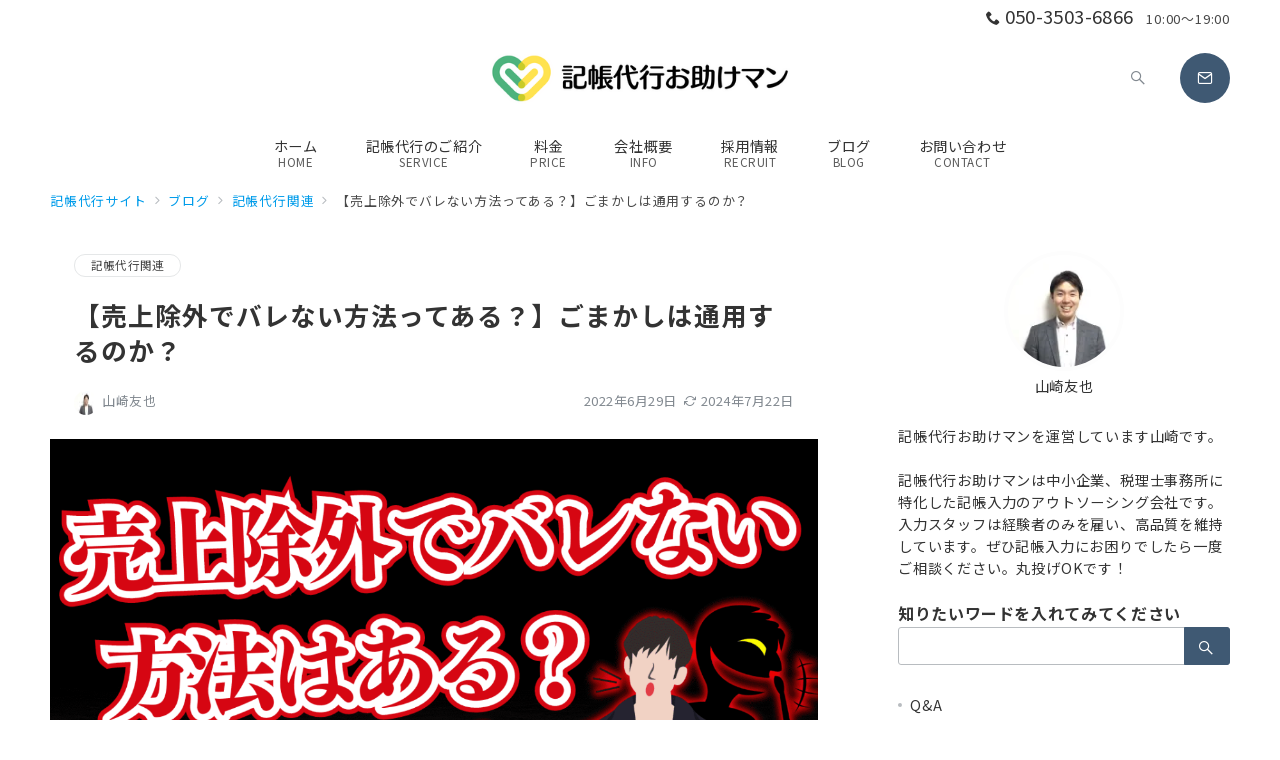

--- FILE ---
content_type: text/html; charset=UTF-8
request_url: https://trypartners-kichou.com/exclusion/
body_size: 44081
content:
<!DOCTYPE html>
<html dir="ltr" lang="ja"
	prefix="og: https://ogp.me/ns#" >
<head>
<meta charset="UTF-8" />
<meta name="viewport" content="width=device-width,initial-scale=1.0" />

		<!-- All in One SEO 4.3.7 - aioseo.com -->
		<meta name="description" content="税金が高いからなんとかして売上をごまかしたい！ バレない可能性があるならチャレンジしてみたい！ バ" />
		<meta name="robots" content="max-image-preview:large" />
		<link rel="canonical" href="https://trypartners-kichou.com/exclusion/" />
		<meta name="generator" content="All in One SEO (AIOSEO) 4.3.7" />
		<meta property="og:locale" content="ja_JP" />
		<meta property="og:site_name" content="格安・安い記帳代行は記帳代行お助けマン|面倒な記帳入力お任せください！ - 記帳代行が安い・激安、格安の記帳代行をお探しなら" />
		<meta property="og:type" content="article" />
		<meta property="og:title" content="【売上除外でバレない方法ってある？】ごまかしは通用するのか？ - 格安・安い記帳代行は記帳代行お助けマン|面倒な記帳入力お任せください！" />
		<meta property="og:description" content="税金が高いからなんとかして売上をごまかしたい！ バレない可能性があるならチャレンジしてみたい！ バ" />
		<meta property="og:url" content="https://trypartners-kichou.com/exclusion/" />
		<meta property="og:image" content="https://i0.wp.com/trypartners-kichou.com/wp-content/uploads/2022/11/cropped-e207f21f04a120d3e891dd2fd3772f27-2-e1722084525994.png?fit=415%2C80&#038;ssl=1" />
		<meta property="og:image:secure_url" content="https://i0.wp.com/trypartners-kichou.com/wp-content/uploads/2022/11/cropped-e207f21f04a120d3e891dd2fd3772f27-2-e1722084525994.png?fit=415%2C80&#038;ssl=1" />
		<meta property="article:published_time" content="2022-06-29T08:03:28+00:00" />
		<meta property="article:modified_time" content="2024-07-22T03:48:55+00:00" />
		<meta name="twitter:card" content="summary" />
		<meta name="twitter:title" content="【売上除外でバレない方法ってある？】ごまかしは通用するのか？ - 格安・安い記帳代行は記帳代行お助けマン|面倒な記帳入力お任せください！" />
		<meta name="twitter:description" content="税金が高いからなんとかして売上をごまかしたい！ バレない可能性があるならチャレンジしてみたい！ バ" />
		<meta name="twitter:image" content="https://i0.wp.com/trypartners-kichou.com/wp-content/uploads/2022/11/cropped-e207f21f04a120d3e891dd2fd3772f27-2-e1722084525994.png?fit=415%2C80&amp;ssl=1" />
		<script type="application/ld+json" class="aioseo-schema">
			{"@context":"https:\/\/schema.org","@graph":[{"@type":"BlogPosting","@id":"https:\/\/trypartners-kichou.com\/exclusion\/#blogposting","name":"\u3010\u58f2\u4e0a\u9664\u5916\u3067\u30d0\u30ec\u306a\u3044\u65b9\u6cd5\u3063\u3066\u3042\u308b\uff1f\u3011\u3054\u307e\u304b\u3057\u306f\u901a\u7528\u3059\u308b\u306e\u304b\uff1f - \u683c\u5b89\u30fb\u5b89\u3044\u8a18\u5e33\u4ee3\u884c\u306f\u8a18\u5e33\u4ee3\u884c\u304a\u52a9\u3051\u30de\u30f3|\u9762\u5012\u306a\u8a18\u5e33\u5165\u529b\u304a\u4efb\u305b\u304f\u3060\u3055\u3044\uff01","headline":"\u3010\u58f2\u4e0a\u9664\u5916\u3067\u30d0\u30ec\u306a\u3044\u65b9\u6cd5\u3063\u3066\u3042\u308b\uff1f\u3011\u3054\u307e\u304b\u3057\u306f\u901a\u7528\u3059\u308b\u306e\u304b\uff1f","author":{"@id":"https:\/\/trypartners-kichou.com\/author\/kichou\/#author"},"publisher":{"@id":"https:\/\/trypartners-kichou.com\/#organization"},"image":{"@type":"ImageObject","url":"https:\/\/i0.wp.com\/trypartners-kichou.com\/wp-content\/uploads\/2022\/06\/31ac8d9227dc45058f3f3980e6c0bed6.png?fit=1280%2C720&ssl=1","width":1280,"height":720},"datePublished":"2022-06-29T08:03:28+09:00","dateModified":"2024-07-22T03:48:55+09:00","inLanguage":"ja","mainEntityOfPage":{"@id":"https:\/\/trypartners-kichou.com\/exclusion\/#webpage"},"isPartOf":{"@id":"https:\/\/trypartners-kichou.com\/exclusion\/#webpage"},"articleSection":"\u8a18\u5e33\u4ee3\u884c\u95a2\u9023"},{"@type":"BreadcrumbList","@id":"https:\/\/trypartners-kichou.com\/exclusion\/#breadcrumblist","itemListElement":[{"@type":"ListItem","@id":"https:\/\/trypartners-kichou.com\/#listItem","position":1,"item":{"@type":"WebPage","@id":"https:\/\/trypartners-kichou.com\/","name":"\u30db\u30fc\u30e0","description":"\u8a18\u5e33\u4ee3\u884c\u304c\u5b89\u3044\u30fb\u6fc0\u5b89\u3001\u683c\u5b89\u306e\u8a18\u5e33\u4ee3\u884c\u3092\u304a\u63a2\u3057\u306a\u3089","url":"https:\/\/trypartners-kichou.com\/"},"nextItem":"https:\/\/trypartners-kichou.com\/exclusion\/#listItem"},{"@type":"ListItem","@id":"https:\/\/trypartners-kichou.com\/exclusion\/#listItem","position":2,"item":{"@type":"WebPage","@id":"https:\/\/trypartners-kichou.com\/exclusion\/","name":"\u3010\u58f2\u4e0a\u9664\u5916\u3067\u30d0\u30ec\u306a\u3044\u65b9\u6cd5\u3063\u3066\u3042\u308b\uff1f\u3011\u3054\u307e\u304b\u3057\u306f\u901a\u7528\u3059\u308b\u306e\u304b\uff1f","description":"\u7a0e\u91d1\u304c\u9ad8\u3044\u304b\u3089\u306a\u3093\u3068\u304b\u3057\u3066\u58f2\u4e0a\u3092\u3054\u307e\u304b\u3057\u305f\u3044\uff01 \u30d0\u30ec\u306a\u3044\u53ef\u80fd\u6027\u304c\u3042\u308b\u306a\u3089\u30c1\u30e3\u30ec\u30f3\u30b8\u3057\u3066\u307f\u305f\u3044\uff01 \u30d0","url":"https:\/\/trypartners-kichou.com\/exclusion\/"},"previousItem":"https:\/\/trypartners-kichou.com\/#listItem"}]},{"@type":"Organization","@id":"https:\/\/trypartners-kichou.com\/#organization","name":"\u8a18\u5e33\u4ee3\u884c\u304a\u52a9\u3051\u30de\u30f3","url":"https:\/\/trypartners-kichou.com\/","logo":{"@type":"ImageObject","url":"https:\/\/i0.wp.com\/trypartners-kichou.com\/wp-content\/uploads\/2021\/02\/logo-green.png?fit=500%2C100&ssl=1","@id":"https:\/\/trypartners-kichou.com\/#organizationLogo","width":500,"height":100},"image":{"@id":"https:\/\/trypartners-kichou.com\/#organizationLogo"}},{"@type":"Person","@id":"https:\/\/trypartners-kichou.com\/author\/kichou\/#author","url":"https:\/\/trypartners-kichou.com\/author\/kichou\/","name":"\u5c71\u5d0e\u53cb\u4e5f","image":{"@type":"ImageObject","@id":"https:\/\/trypartners-kichou.com\/exclusion\/#authorImage","url":"https:\/\/i0.wp.com\/trypartners-kichou.com\/wp-content\/uploads\/2021\/02\/025391F0-AEC2-4001-933A-BB664C984B4A.jpeg?fit=96%2C72&ssl=1","width":96,"height":96,"caption":"\u5c71\u5d0e\u53cb\u4e5f"}},{"@type":"WebPage","@id":"https:\/\/trypartners-kichou.com\/exclusion\/#webpage","url":"https:\/\/trypartners-kichou.com\/exclusion\/","name":"\u3010\u58f2\u4e0a\u9664\u5916\u3067\u30d0\u30ec\u306a\u3044\u65b9\u6cd5\u3063\u3066\u3042\u308b\uff1f\u3011\u3054\u307e\u304b\u3057\u306f\u901a\u7528\u3059\u308b\u306e\u304b\uff1f - \u683c\u5b89\u30fb\u5b89\u3044\u8a18\u5e33\u4ee3\u884c\u306f\u8a18\u5e33\u4ee3\u884c\u304a\u52a9\u3051\u30de\u30f3|\u9762\u5012\u306a\u8a18\u5e33\u5165\u529b\u304a\u4efb\u305b\u304f\u3060\u3055\u3044\uff01","description":"\u7a0e\u91d1\u304c\u9ad8\u3044\u304b\u3089\u306a\u3093\u3068\u304b\u3057\u3066\u58f2\u4e0a\u3092\u3054\u307e\u304b\u3057\u305f\u3044\uff01 \u30d0\u30ec\u306a\u3044\u53ef\u80fd\u6027\u304c\u3042\u308b\u306a\u3089\u30c1\u30e3\u30ec\u30f3\u30b8\u3057\u3066\u307f\u305f\u3044\uff01 \u30d0","inLanguage":"ja","isPartOf":{"@id":"https:\/\/trypartners-kichou.com\/#website"},"breadcrumb":{"@id":"https:\/\/trypartners-kichou.com\/exclusion\/#breadcrumblist"},"author":{"@id":"https:\/\/trypartners-kichou.com\/author\/kichou\/#author"},"creator":{"@id":"https:\/\/trypartners-kichou.com\/author\/kichou\/#author"},"image":{"@type":"ImageObject","url":"https:\/\/i0.wp.com\/trypartners-kichou.com\/wp-content\/uploads\/2022\/06\/31ac8d9227dc45058f3f3980e6c0bed6.png?fit=1280%2C720&ssl=1","@id":"https:\/\/trypartners-kichou.com\/#mainImage","width":1280,"height":720},"primaryImageOfPage":{"@id":"https:\/\/trypartners-kichou.com\/exclusion\/#mainImage"},"datePublished":"2022-06-29T08:03:28+09:00","dateModified":"2024-07-22T03:48:55+09:00"},{"@type":"WebSite","@id":"https:\/\/trypartners-kichou.com\/#website","url":"https:\/\/trypartners-kichou.com\/","name":"\u683c\u5b89\u30fb\u5b89\u3044\u8a18\u5e33\u4ee3\u884c\u306f\u8a18\u5e33\u4ee3\u884c\u304a\u52a9\u3051\u30de\u30f3|\u9762\u5012\u306a\u8a18\u5e33\u5165\u529b\u304a\u4efb\u305b\u304f\u3060\u3055\u3044\uff01","description":"\u8a18\u5e33\u4ee3\u884c\u304c\u5b89\u3044\u30fb\u6fc0\u5b89\u3001\u683c\u5b89\u306e\u8a18\u5e33\u4ee3\u884c\u3092\u304a\u63a2\u3057\u306a\u3089","inLanguage":"ja","publisher":{"@id":"https:\/\/trypartners-kichou.com\/#organization"}}]}
		</script>
		<!-- All in One SEO -->

<style id="emanon-premium-style-inline-css">:root {--ep-site-title-font-size-sp:32px;--ep-site-title-font-size-pc:32px;--ep-site-description-margin:0px;}html, body, h1, h2, h3, h4, ul, ol, dl, li, dt, dd, p, div, span, img, a, table, tr, th, td {margin:0;padding:0;font-size:100%;vertical-align:baseline;box-sizing:border-box;}article, header, footer, aside, figure, figcaption, nav, section {display:block;}ol:not(.is-style-default),ul:not(.is-style-default) {list-style:none;list-style-type:none;}figure {margin:0;}img {border-style:none;}table {border-collapse:collapse;border-spacing:0;}td,th {word-break:break-all;}*,*::before,*::after {box-sizing:border-box;}html {font-size:var(--ep-base-font-size-sp, 16px);letter-spacing:var(--ep-base-letter-spacing-sp, normal);}@media screen and (min-width:600px) {html {font-size:var(--ep-base-font-size-tablet, 16px);letter-spacing:var(--ep-base-letter-spacing-tablet, normal);}}@media screen and (min-width:1200px) {html {font-size:var(--ep-base-font-size-pc, 16px);letter-spacing:var(--ep-base-letter-spacing-pc, normal);}}body {word-wrap :break-word;overflow-wrap :break-word;line-height:var(--ep-base-line-height-sp, 1.6);background-color:#fff;font-family:var(--ep-body-font-family);font-size:1rem;font-weight:normal;font-variant-ligatures:none;color:#333333;-webkit-font-smoothing:antialiased;-moz-osx-font-smoothing:grayscale;-webkit-text-size-adjust:100%;overflow-x:clip;}@media screen and (min-width:600px) {body {line-height:var(--ep-base-line-height-tablet, 1.6);}}@media screen and (min-width:1200px) {body {line-height:var(--ep-base-line-height-pc, 1.6);}}h1 {font-weight:bold;font-size:1.6rem;clear:both;}h2 {font-weight:bold;font-size:1.33333rem;clear:both;}h3,h4 {font-weight:bold;font-size:1.14286rem;clear:both;}h5,h6 {font-weight:normal;font-size:1rem;clear:both;}b, strong, .strong {font-weight:bold;}dfn,cite,em {font-style:italic;}hr {height:2px;border:0;background-color:#e5e7e8;}img {height:auto;max-width:100%;vertical-align:middle;}blockquote {position:relative;display:block;margin:0;padding-top:24px;padding-bottom:24px;padding-right:32px;padding-left:32px;line-height:1.8;font-size:0.88889rem;}blockquote >:first-child {margin-top:0;}blockquote >* {margin-top:16px;}blockquote cite {display:block;margin-top:16px;font-size:0.8rem;color:#484848;}blockquote cite a,blockquote cite a:hover {text-decoration:underline;}pre {overflow:auto;white-space:pre;text-align:left;font-size:0.88889rem;}abbr[title] {text-decoration:underline;}ins {text-decoration:none;}small,.small {font-size:0.72727rem;}code {font-family:monospace, serif;}table thead th {padding:8px 12px;background-color:#fafafa;font-weight:bold;}table th {padding:8px 12px;background-color:#fafafa;border:1px solid #b8bcc0;vertical-align:middle;font-weight:bold;}table td {padding:8px 12px;vertical-align:middle;border:1px solid #b8bcc0;}label {cursor:pointer;}input[type="text"],input[type="email"],input[type="url"],input[type="password"],input[type="search"],input[type="number"],input[type="tel"],input[type="date"],input[type="month"],input[type="week"],input[type="time"],input[type="datetime"],input[type="datetime-local"],textarea {-webkit-appearance:none;appearance:none;padding-top:6px;padding-bottom:6px;padding-right:12px;padding-left:12px;width:100%;border-radius:3px;background-color:#fff;border:1px solid #b8bcc0;transition:all 0.2s ease-in;letter-spacing:0.04em;font-family:inherit;font-size:1rem;}input[type="text"]:focus,input[type="email"]:focus,input[type="url"]:focus,input[type="password"]:focus,input[type="search"]:focus,input[type="number"]:focus,input[type="tel"]:focus,input[type="date"]:focus,input[type="month"]:focus,input[type="week"]:focus,input[type="time"]:focus,input[type="datetime"]:focus,input[type="datetime-local"]:focus,input[type="color"]:focus,textarea:focus,select:focus {outline:0;}input[type="color"] {border-radius:3px;border:1px solid #b8bcc0;}input[type="range"] {-webkit-appearance:none;appearance:none;background-color:#b8bcc0;height:2px;}input[type="radio"],input[type="checkbox"] {margin-right:8px;}input[type="file"] {-webkit-appearance:none;appearance:none;margin:8px 0;width:100%;}input[type="button"],input[type="submit"] {position:relative;display:inline-block;padding-top:6px;padding-bottom:6px;padding-right:32px;padding-left:32px;border:none;text-align:center;letter-spacing:0.04em;font-family:inherit;font-size:0.88889rem;overflow:hidden;cursor:pointer;transition:all 0.3s ease;-webkit-appearance:button;appearance:button;}button {position:relative;border:1px solid transparent;cursor:pointer;transition:all 0.3s ease;letter-spacing:0.04em;font-family:inherit;font-size:0.88889rem;text-transform:none;-webkit-appearance:button;appearance:button;}select {padding-right:8px;padding-left:8px;width:100%;height:32px;background-color:#fff;border:1px solid #b8bcc0;border-radius:3px;letter-spacing:0.04em;font-family:inherit;font-size:1rem;text-transform:none;-webkit-appearance:none;appearance:none;}select::-ms-expand {display:none;}input[type="search"],textarea {width:100%;font-family:inherit;font-size:1rem;}iframe {vertical-align:bottom;}summary {position:relative;cursor:pointer;list-style-type:none;transition:all 0.2s ease 0s;}summary::-webkit-details-marker {display:none;}a:hover {transition:all 0.3s ease;}.l-body {overflow-x:hidden;}.l-container {position:relative;display:flex;flex-direction:column;min-height:100vh;}.l-contents {flex:1 0 auto;}.l-content,.l-content__sm,.l-content__fluid {position:relative;margin:auto;width:calc(100% - 32px);}.l-header .l-content,.l-header .l-content__fluid {width:100%;}.l-content__inner {margin-top:16px;margin-bottom:32px;}@media screen and ( max-width:599px ) {.l-content__inner.is-sp-fluid{margin-right:-16px;margin-left:-16px;}}.l-content__inner.margin-top-none-style {margin-top:0;}.l-content__inner.margin-bottom-none-style {margin-bottom:0;}.l-content__inner.margin-none-style .article-body {padding-bottom:0;}@media screen and (min-width:600px) {.l-content__inner {margin-top:40px;margin-bottom:64px;}}@media screen and (min-width:768px) {.l-content,.l-content__sm,.l-header .l-content {width:calc(768px - 32px);}}@media screen and (min-width:960px) {.l-content,.l-header .l-content {width:calc(960px - 32px);}}@media screen and (min-width:1200px) {.l-content,.l-header .l-content {width:calc(1212px - 32px);}}.l-content-widget {position:relative;margin:auto;width:calc(100% - 32px);}.home.page .l-content__main .c-section-widget__inner .l-content-widget {width:100%;}.wp-block-columns .c-section-widget__inner .l-content-widget {width:100%;}@media screen and (min-width:1200px) {.one-col .l-content__main,.c-section-widget__inner .l-content-widget {margin-left:auto;margin-right:auto;}.home.page .one-col .l-content__main,.c-section-widget__inner .l-content-widget {width:var(--ep-one-col-content-width-front-page);}.page .one-col .l-content__main {width:var(--ep-one-col-content-width);}.single .one-col .l-content__main {width:var(--ep-one-col-content-width-post);}.single.custom-post-sales .one-col .l-content__main {width:var(--ep-one-col-content-width-sales);}.page .one-col .l-content__main .is-layout-constrained > :where(:not(.alignleft):not(.alignright):not(.alignfull)) {max-width:var(--ep-one-col-content-width);}.single .one-col .l-content__main .is-layout-constrained > :where(:not(.alignleft):not(.alignright):not(.alignfull)) {max-width:var(--ep-one-col-content-width-post);}.single.custom-post-sales .one-col .l-content__main .is-layout-constrained > :where(:not(.alignleft):not(.alignright):not(.alignfull)) {max-width:var(--ep-one-col-content-width-sales);}.blog .one-col .l-content__main {width:var(--ep-one-col-content-width-blog);}.archive .one-col .l-content__main {width:var(--ep-one-col-content-width-archive);}.search .one-col .l-content__main {width:var(--ep-one-col-content-width-search);}.error404 .one-col .l-content__main {width:var(--ep-one-col-content-width-error404);}}.home .article-body {padding-bottom:0;}.wrapper-column {width:100%;}.wrapper-column.has-sp-column {width:calc(100% + 12px);}[class^="column-"],[class*="column-"] {width:100%;}[class^="column-sp-"],[class*="column-sp-"] {margin-right:12px;}.column-sp-1 {width:calc(8.333% - 12px);}.column-sp-2 {width:calc(16.667% - 12px);}.column-sp-3 {width:calc(25% - 12px);}.column-sp-4 {width:calc(33.333% - 12px);}.column-sp-5 {width:calc(41.667% - 12px);}.column-sp-6 {width:calc(50% - 12px);}.column-sp-7 {width:calc(58.333% - 12px);}.column-sp-8 {width:calc(66.667% - 12px);}.column-sp-9 {width:calc(75% - 12px);}.column-sp-10 {width:calc(83.333% - 12px);}.column-sp-11 {width:calc(91.667% - 12px);}.column-sp-12 {width:calc(100% - 12px)}@media screen and (min-width:600px) {.wrapper-column,.wrapper-column.has-sp-column {width:calc(100% + 24px);}.column-none {width:auto;}.column-1 {margin-right:24px;width:calc(8.333% - 24px);}.column-2 {margin-right:24px;width:calc(16.667% - 24px);}.column-3 {margin-right:24px;width:calc(25% - 24px);}.column-4 {margin-right:24px;width:calc(33.333% - 24px);}.column-5 {margin-right:24px;width:calc(41.667% - 24px);}.column-6 {margin-right:24px;width:calc(50% - 24px);}.column-7 {margin-right:24px;width:calc(58.333% - 24px);}.column-8 {margin-right:24px;width:calc(66.667% - 24px);}.column-9 {margin-right:24px;width:calc(75% - 24px);}.column-10 {margin-right:24px;width:calc(83.333% - 24px);}.column-11 {margin-right:24px;width:calc(91.667% - 24px);}.column-12 {margin-right:24px;width:calc(100% - 24px)}}.u-row {display:flex;}.u-row-wrap {flex-wrap:wrap;}.u-row-nowrap {flex-wrap:nowrap;}.u-row-item-top {align-items:flex-start;}.u-row-item-center {align-items:center;}.u-row-item-bottom {align-items:flex-end;}.u-row-cont-around {justify-content:space-around;}.u-row-cont-between {justify-content:space-between;}.u-row-cont-start {justify-content:flex-start;}.u-row-cont-center {justify-content:center;}.u-row-cont-end {justify-content:flex-end;}.u-row-dir {flex-direction:row;}.u-row-dir-reverse {flex-direction:row-reverse;}.u-row-dir-column {flex-direction:column;}.u-row-flex-grow-1 {flex-grow:1;}.u-row-flex-grow-2 {flex-grow:1;}.u-row-flex-grow-3 {flex-grow:1;}@keyframes fade {from {opacity:0;}to {opacity:1;}}@keyframes fadeIn {from {opacity:0;transform:translateY(16px);}to {opacity:1;}}@keyframes fadeDown {from {opacity:0;transform:translateY(-16px);}to {opacity:1;}}@keyframes fadeSlideIn {from {opacity:0;transform:translateX(-32px);}to {opacity:1;}}@keyframes fadeOut {from {opacity:1;}to {opacity:0;transform:translateY(16px);}}@keyframes slideDown {from {transform:translateY(-100%);opacity:0;}to {transform:translateY(0);opacity:1;}}@keyframes slideUp {from {transform:translateY(0);}to {transform:translateY(-100%);}}@keyframes slideUpText {from {transform:translateY(-30%);opacity:0;}to {transform:translateY(-50%);opacity:1;}}@keyframes scrolldown {0%{height:0;top:0;opacity:0;}30%{height:50px;opacity:1;}100%{height:0;top:80px;opacity:0;}}@keyframes circle {from {transform:rotate(0deg);}to {transform:rotate(360deg);}}@keyframes spinY {from {transform:rotateY( 0deg );}to {transform:rotateY( 360deg );}}@keyframes sound-visualize {0% {transform:scaleY(0);}50% {transform:scaleY(1);}100% {transform:scaleY(0.2);}}@keyframes blur-text {0% {filter:blur(0);opacity:1;}100% {filter:blur(2px);opacity:0.8;}}@keyframes expansion-image {0% {transform:scale(1);}100% {transform:scale(1.15);}}@keyframes reduced-image {0% {transform:scale(1.15);}100% {transform:scale(1);}}@keyframes reduced-image-blur {0% {transform:scale(1.15)rotate(0.001deg);filter:blur(4px);}40% {filter:blur(0);}100% {transform:scale(1);filter:blur(0);}}@keyframes slide-image {from {transform:translateX(0);}to {transform:translateX(48px);}}@keyframes lustre {100% {left:60%;}}@keyframes ripple-drop {100% {transform:scale(2);opacity:0;}}@keyframes ctaIconSlideInRight {from {opacity:0;transform:translateX(calc(100% + 360px));}to {opacity:1;transform:translateX(0);}}@media screen and (min-width:600px) {@keyframes ctaIconSlideInRight {from {opacity:0;transform:translateX(360px);}to {opacity:1;transform:translateX(0);}}}@keyframes headerLanguage {from {opacity:0;transform:translateY(16px);}to {opacity:1;transform:translateY(0);}}@keyframes arrowLeft {50% {left:-0.2em;opacity:1;}100% {left:-0.8em;opacity:0;}}@keyframes arrowRight {50% {right:-0.2em;opacity:1;}100% {right:-0.8em;opacity:0;}}@keyframes clipMove {from {opacity:1;}to {opacity:1;clip-path:inset(0 0 0 0)}}.l-header {position:relative;z-index:200;}@media screen and (max-width:959px) {.l-header.l-header__sticky-sp {position:sticky;top:0;width:100%;}}@media screen and (min-width:960px) {.is-header-animation-fade:not(.is-disabled-header-animation).l-header,.is-header-animation-fadeDown:not(.is-disabled-header-animation) .l-header,.is-header-animation-fadeSlideIn:not(.is-disabled-header-animation) .l-header {visibility:hidden;}.is-header-animation-fade.header-animation:not(.is-disabled-header-animation) .l-header {visibility:visible;animation:fade 1.0s ease-in-out;}.is-header-animation-fadeDown.header-animation:not(.is-disabled-header-animationn) .l-header {visibility:visible;animation:fadeDown 0.8s ease-in-out;}.is-header-animation-fadeSlideIn.header-animation:not(.is-disabled-header-animation) .l-header {visibility:visible;animation:fadeSlideIn 0.8s ease-in-out;}}.l-header__inner {display:flex;align-items:center;justify-content:space-between;height:60px;overflow:hidden;}.l-header__inner.is-header-custom {display:block; height:100%;}.home:not(.paged).is-overlay .l-header,[class*="_full_width"].is-overlay .l-header,[class*="_full_width_overlay"].is-overlay .l-header {position:absolute;top:0;left:0;right:0;z-index:200;}.home:not(.paged).is-overlay .header-info.has-background-color,[class*="_full_width_overlay"].is-overlay .header-info.has-background-color,[class*="_full_width"].is-overlay .header-info.has-background-color {background-color:inherit;}.home:not(.paged).is-overlay .l-header-custom,.home:not(.paged).is-overlay .l-header-default,.home:not(.paged).is-overlay .l-header-center,.home:not(.paged).is-overlay .l-header-row,[class*="_full_width"].is-overlay .l-header-custom,[class*="_full_width"].is-overlay .l-header-default,[class*="_full_width"].is-overlay .l-header-center,[class*="_full_width"].is-overlay .l-header-row,[class*="_full_width_overlay"].is-overlay .l-header-custom,[class*="_full_width_overlay"].is-overlay .l-header-default,[class*="_full_width_overlay"].is-overlay .l-header-center,[class*="_full_width_overlay"].is-overlay .l-header-row {background-color:inherit;border-bottom:inherit;}@media screen and (min-width:600px) {.l-header__inner {height:86px;overflow:visible;}.l-header-default .l-header__inner {justify-content:flex-start;}.l-header-center .l-header__inner {justify-content:center;}}.header-site-branding {display:flex;flex-direction:column;justify-content:center;width:100%;height:60px;}.sticky-menu .header-site-branding {height:64px;}@media screen and (max-width:959px) {.header-site-branding:not(.is-tagline-right-logo).has-drawer-menu-tablet:not(.is-left) {margin-left:-58px;}.header-site-branding.is-left:not(.has-drawer-menu-tablet),.is-hamburger-right-sp .header-site-branding.is-left.has-drawer-menu-tablet {margin-left:16px;}.header-site-branding.is-tagline-right-logo.is-left {justify-content:flex-start;}.header-site-branding.is-center {align-items:center;text-align:center;}}.header-site-branding.is-tagline-right-logo {flex-direction:row;align-items:center;}@media screen and (min-width:960px) {.l-header-default .l-content__fluid .header-site-branding:not(.has-drawer-menu-pc),.l-header-row .l-content__fluid .header-site-branding:not(.has-drawer-menu-pc),.l-header-menu-fixed-logo .header-site-branding.is-drop-fixed:not(.has-drawer-menu-pc),.l-header-menu-drop-logo .header-site-branding.is-drop-fixed:not(.has-drawer-menu-pc) {margin-left:16px;}}@media screen and (min-width:1200px) {.is-fixed-sidebar-menu .l-content__fluid .header-site-branding:not(.has-drawer-menu-pc) {margin-left:32px;}}@media screen and (min-width:600px) {.l-header-default .header-site-branding.is-tagline-right-logo,.l-header-row .header-site-branding.is-tagline-right-logo,.l-header-menu-fixed-logo .header-site-branding.is-tagline-right-logo {justify-content:flex-start;}}.icon-logo-sp,.icon-logo-common {margin-right:6px;}@media screen and (min-width:600px) {.icon-logo-sp {display:none;}}@media screen and (max-width:599px) {.icon-logo-common {display:none;}}.site-logo {display:flex;flex-direction:column;vertical-align:middle;font-size:inherit;width:fit-content;}.site-title.is-right-logo,.site-logo.is-right-logo {display:flex;flex-direction:row;justify-content:center;align-items:center;}@media screen and (min-width:600px) {.site-title.is-right-logo,.site-logo.is-right-logo {justify-content:flex-start;margin-left:0;}}.site-logo__img-sp,.site-logo__img-common {height:40px;width:auto;}.l-header-menu-drop-logo .site-logo__img-common,.l-header-menu-drop-logo .icon-logo-common {height:min(60px, 32px);}.l-header-menu-fixed-logo .site-logo__img-common,.l-header-menu-fixed-logo .icon-logo-common {height:min(60px, 32px);}@media screen and (min-width:600px) {.site-logo__img-sp {display:none;}.site-logo__img,.site-logo__img-common {height:60px;width:auto;}}@media screen and (max-width:599px) {.site-logo__img-common.has-logo-sp {display:none;}}.site-title {vertical-align:middle;line-height:1;width:fit-content;}.is-tagline-on-logo .site-title {margin-top:calc(var(--ep-site-title-font-size-sp) * -0.2);}.is-tagline-under-logo .site-title {margin-bottom:calc(var(--ep-site-title-font-size-sp) * -0.1);}.is-tagline-on-logo .site-description {margin-bottom:var(--ep-site-description-margin);}.is-tagline-under-logo .site-description{margin-top:var(--ep-site-description-margin);}.site-title .header-site-branding__link {letter-spacing:0.025em;font-size:var(--ep-site-title-font-size-sp);}@media screen and (min-width:600px) {.site-title .header-site-branding__link {font-size:var(--ep-site-title-font-size-pc);}}.is-drop-fixed .site-title .header-site-branding__link {font-size :min(var(--ep-site-title-font-size-pc), 40px);}.site-description {display:block;line-height:1.5;font-size:0.72727rem;letter-spacing:0.04em;color:#828990;}.is-tagline-right-logo .site-description {margin-left:var(--ep-site-description-margin);text-align:left;line-height:1.2;}@media screen and (min-width:600px) {.l-header-center .header-site-branding {align-items:center;text-align:center;}}.hamburger-menu {max-width:58px;min-width:58px;box-sizing:border-box;padding:0;border:none;outline:none;border-radius:0;background-color:inherit;line-height:1.2;text-align:center;cursor:pointer;}@media screen and (max-width:599px) {.is-hamburger-right-sp .l-header__inner {flex-direction:row-reverse;}.is-hamburger-right-sp .header-site-branding.has-drawer-menu-tablet:not(.is-left){margin-right:-58px;margin-left:0;}}.hamburger-menu-label {line-height:1;text-align:center;letter-spacing:0;font-size:0.625rem;}@media screen and (min-width:960px) {.l-header .l-content .hamburger-menu {max-width:46px;min-width:46px;}}.hamburger-menu-trigger,.hamburger-menu-trigger span {display:inline-block;box-sizing:border-box;}.hamburger-menu-trigger {position:relative;width:26px;height:18px;}.fixed-sidebar-menu .hamburger-menu-trigger {width:32px;height:18px;}.fixed-sidebar-menu .hamburger-menu-label {font-size:0.72727rem;}@media screen and (max-width:599px) {.has-menu .hamburger-menu-trigger {top:-4px;}}.hamburger-menu-trigger span {position:absolute;left:0;width:100%;height:1px;border-radius:3px;}.hamburger-menu-trigger span:nth-of-type(1) {top:0;transition:all 0.3s ease;}.hamburger-menu-trigger span:nth-of-type(2) {top:8px;}.hamburger-menu-trigger span:nth-of-type(3) {bottom:0;transition:all 0.3s ease;}.hamburger-menu:hover {border:none;background-color:inherit;}.hamburger-menu:hover .hamburger-menu-trigger span:nth-of-type(1),.fixed-sidebar-menu:hover .hamburger-menu-trigger span:nth-of-type(1) {transform:translateY(2px);}.hamburger-menu:hover .hamburger-menu-trigger span:nth-of-type(3),.fixed-sidebar-menu:hover .hamburger-menu-trigger span:nth-of-type(3) {transform:translateY(-2px);}.hamburger-menu-floating,.hamburger-menu-floating-fixed {position:fixed;visibility:hidden;right:16px;bottom:110px;height:60px;width:60px;margin-bottom:calc(env(safe-area-inset-bottom) * 0.5);padding:0;text-align:center;border-radius:50%;border:none;outline:none;box-shadow:0 2px 4px -1px rgb(0 0 0 / 0.2), 0 4px 5px 0 rgb(0 0 0 / 0.14), 0 1px 10px 0 rgb(0 0 0 / 0.12);transform:translateX(calc(100% + 16px));transition:0.2s cubic-bezier(0,.6,.99,1);cursor:pointer;z-index:199;}.is-drawer-open .hamburger-menu-floating,.is-drawer-open .hamburger-menu-floating-fixed {z-index:999;}@media screen and (min-width:600px) {.hamburger-menu-floating,.hamburger-menu-floating-fixed {right:0;bottom:80px;}}.hamburger-menu-floating.is-show,.hamburger-menu-floating-fixed {visibility:visible;transform:translateX(0);}.hamburger-menu-floating:hover,.hamburger-menu-floating-fixed:hover {border:none;}.hamburger-menu-floating:not(.has-menu) .hamburger-menu-trigger,.hamburger-menu-floating-fixed:not(.has-menu) .hamburger-menu-trigger {margin-top:4px;}.hamburger-menu-floating .hamburger-menu-label,.hamburger-menu-floating-fixed .hamburger-menu-label {position:absolute;right:0;bottom:9px;left:0;}.hamburger-menu-floating span,.hamburger-menu-floating-fixed span {transition:0.3s cubic-bezier(0,.6,.99,1);}.hamburger-menu-floating.is-active .hamburger-menu-trigger span:nth-of-type(1),.hamburger-menu-floating-fixed.is-active .hamburger-menu-trigger span:nth-of-type(1) {transform:translate(0, 9px) rotate(-45deg);}.hamburger-menu-floating.is-active .hamburger-menu-trigger span:nth-of-type(2),.hamburger-menu-floating-fixed.is-active .hamburger-menu-trigger span:nth-of-type(2) {opacity:0;}.hamburger-menu-floating.is-active .hamburger-menu-trigger span:nth-of-type(3),.hamburger-menu-floating-fixed.is-active .hamburger-menu-trigger span:nth-of-type(3) {transform:translate(0, -8px) rotate(45deg);}@media screen and (min-width:960px) {.fixed-sidebar-menu {padding-top:calc( 52px - calc( var(--ep-site-title-font-size-pc) / 2 ) );}.has-site-logo-img .fixed-sidebar-menu {padding-top:calc( 46px - calc( 60px / 2 ) );}.has-header-info .fixed-sidebar-menu {padding-top:56px;}.header-info.has-has-site-logo-img .fixed-sidebar-menu {padding-top:calc( 78px - calc( 60px / 2 ) );}.tagline_on_logo.has-header-info.has-site-logo-img .fixed-sidebar-menu {padding-top:calc( 74px - calc( 60px / 2 ) );}.tagline_under_logo.has-header-info.has-site-logo-img .fixed-sidebar-menu {padding-top:calc( 68px - calc( 60px / 2 ) );}}.header-cta {position:absolute;right:0;}.header-cta.is-hamburger-right-sp {left:0;right:unset;}@media screen and (min-width:600px) {.header-cta.is-hamburger-right-sp {left:unset;right:0;}}.header-cta .is-active .switch-off,.header-cta .switch-on {display:none;}.header-cta .is-active .switch-on {display:block;}.is-header-cta-reverse {flex-direction:row-reverse;}@media screen and (min-width:600px) {.is-header-cta-reverse {flex-direction:row;}}.header-cta__item {margin-left:16px;min-width:20px;width:max-content;text-align:center;z-index:301;}.header-cta__item a {display:block;height:100%;text-decoration:none;}.is-hamburger-right-sp .header-cta__item {margin-left:0;margin-right:16px;}@media screen and (min-width:600px) {.header-cta__item {letter-spacing:0.04em;}.is-hamburger-right-sp .header-cta__item {margin-left:16px;margin-right:0;}}.header-cta__item [class*="icon-"] {font-size:1rem;}.header-cta__item:last-child {position:relative;width:70px;height:60px;transition:all 0.3s ease;z-index:400;}.header-cta__item:last-child .header-cta__inner {position:absolute;top:50%;left:0;right:0;transform:translateY(-50%);letter-spacing:0.05rem;color:#fff;}.header-cta__label {line-height:1;font-size:0.72727rem;}@media screen and (min-width:960px) {.l-header-row .header-cta {position:relative;}.header-cta__item:only-child {margin-left:0;}.header-cta__item:first-child:nth-last-child(2),.header-cta__item:first-child:nth-last-child(2) ~ .header-cta__item {margin-left:32px;}.header-cta__item:first-child:nth-last-child(3),.header-cta__item:first-child:nth-last-child(3) ~ .header-cta__item {margin-left:32px;}.header-cta__item:last-child {width:86px;min-width:86px;height:86px;}}.home:not(.paged).is-overlay .header-menu-default,.home:not(.paged).is-overlay .header-menu-center,[class*="_full_width"].is-overlay .header-menu-default,[class*="_full_width"].is-overlay .header-menu-center,[class*="_full_width_overlay"].is-overlay .header-menu-default,[class*="_full_width_overlay"].is-overlay .header-menu-center {background-color:inherit;border-bottom:inherit;}.header-menu > .menu-item {position:relative;display:flex;}.header-menu > .menu-item > a {position:relative;display:flex;flex-direction:column;justify-content:center;text-align:center;letter-spacing:0.04em;white-space:nowrap;text-decoration:none;width:100%;font-size:0.88889rem;}.header-menu > .menu-item > a > .menu-description {display:block;line-height:1;text-decoration:none;font-weight:300;letter-spacing:0.04em;opacity:0.8;}.header-menu-default .menu-item {flex:1 1 auto;}.header-menu-default .header-menu > .menu-item > a {padding-right:24px;padding-left:24px;height:60px;text-decoration:none;}.header-menu-center .header-menu > .menu-item > a {padding-right:24px;padding-left:24px;height:60px;text-decoration:none;}.header-menu-row .header-menu > .menu-item > a {padding-right:8px;padding-left:8px;height:86px;text-decoration:none;}@media screen and (min-width:1200px) {.header-menu-row .header-menu > .menu-item > a {padding-right:16px;padding-left:16px;}}.header-menu .menu-item [class^="icon-"] {padding-right:4px;}.header-menu > .menu-item > a span {position:relative;display:inline-block;}.header_menu_hover_bottom_up .header-menu > .menu-item:not(.ep-menu-item-has-background):not(.ep-menu-item-has-background-02):not(.ep-menu-item-tel) > a span::after {display:block;content:"";position:absolute;left:0;bottom:-14px;width:100%;height:1px;background-color:#2b8960;transition:0.3s cubic-bezier(0.13,0.61,0.26,0.94);opacity:0;}.header_menu_hover_bottom_up .header-menu > .menu-item:not(.ep-menu-item-has-background):not(.ep-menu-item-has-background-02):not(.ep-menu-item-tel):hover > a span::after,.header_menu_hover_bottom_up.has-current-effect .header-menu > .menu-item.current-menu-item:not(.ep-menu-item-has-background):not(.ep-menu-item-tel) > a span::after {bottom:-8px;opacity:1;}.header_menu_hover_bottom_up.is_style_hover_bottom .header-menu > .menu-item:not(.ep-menu-item-has-background):not(.ep-menu-item-has-background-02):not(.ep-menu-item-tel) > a span::after,.header_menu_hover_bottom_up.is_style_hover_bottom.has-current-effect .header-menu > .menu-item.current-menu-item:not(.ep-menu-item-has-background):not(.ep-menu-item-tel) > a span::after {bottom:-18px;}.header_menu_hover_left_to_right .header-menu > .menu-item:not(.ep-menu-item-has-background):not(.ep-menu-item-has-background-02):not(.ep-menu-item-tel) > a span::after {display:block;content:"";position:absolute;right:0;bottom:-8px;width:0;height:1px;background-color:#2b8960;transition:0.3s cubic-bezier(0.13,0.61,0.26,0.94);}.header_menu_hover_left_to_right.is_style_hover_bottom .header-menu > .menu-item:not(.ep-menu-item-has-background):not(.ep-menu-item-has-background-02):not(.ep-menu-item-tel) > a span::after {bottom:-18px;}.header_menu_hover_left_to_right .header-menu > .menu-item:not(.ep-menu-item-has-background):not(.ep-menu-item-has-background-02):not(.ep-menu-item-tel):hover > a span::after,.header_menu_hover_left_to_right.has-current-effect .header-menu > .menu-item.current-menu-item:not(.ep-menu-item-has-background):not(.ep-menu-item-has-background-02):not(.ep-menu-item-tel) > a span::after {left:0;width:100%;}.header_menu_hover_expansion .header-menu > .menu-item:not(.ep-menu-item-has-background):not(.ep-menu-item-has-background-02):not(.ep-menu-item-tel) > a span::after {display:block;content:"";position:absolute;left:10%;bottom:-8px;width:80%;height:1px;background-color:#2b8960;transform:scale(0, 1);transition:0.3s cubic-bezier(0.13,0.61,0.26,0.94);}.header_menu_hover_expansion.is_style_hover_bottom .header-menu:not(.ep-menu-item-has-background):not(.ep-menu-item-has-background-02):not(.ep-menu-item-tel) > .menu-item > a span::after {bottom:-18px;}.header_menu_hover_expansion .header-menu > .menu-item:not(.ep-menu-item-has-background):not(.ep-menu-item-has-background-02):not(.ep-menu-item-tel):hover > a span::after,.header_menu_hover_expansion.has-current-effect .header-menu > .menu-item.current-menu-item:not(.ep-menu-item-has-background):not(.ep-menu-item-has-background-02):not(.ep-menu-item-tel) > a span::after {transform:scale(1, 1);}.header_menu_hover_scale .header-menu > .menu-item:not(.ep-menu-item-has-background):not(.ep-menu-item-has-background-02):not(.ep-menu-item-tel) > a {transform:scale(1);transition:0.3s cubic-bezier(0.13,0.61,0.26,0.94);text-decoration:none;}.header_menu_hover_scale .header-menu > .menu-item:not(.ep-menu-item-has-background):not(.ep-menu-item-has-background-02):not(.ep-menu-item-tel):hover > a,.header_menu_hover_scale.has-current-effect .header-menu > .menu-item.current-menu-item:not(.ep-menu-item-has-background):not(.ep-menu-item-has-background-02):not(.ep-menu-item-tel) > a {transform:scale(1.12);text-decoration:none;}.header_menu_hover_round_dot .header-menu > .menu-item:not(.ep-menu-item-has-background):not(.ep-menu-item-has-background-02):not(.ep-menu-item-tel) > a span::after {content:"";position:absolute;bottom:-8px;left:calc(50% - 2.5px);width:4px;height:4px;background-color:#2b8960;border-radius:50%;transition:0.3s cubic-bezier(0.13,0.61,0.26,0.94);opacity:0;}.header_menu_hover_round_dot.is_style_hover_bottom .header-menu > .menu-item:not(.ep-menu-item-has-background):not(.ep-menu-item-has-background-02):not(.ep-menu-item-tel) > a span::after {bottom:-18px;}.header_menu_hover_round_dot .header-menu > .menu-item:not(.ep-menu-item-has-background):not(.ep-menu-item-has-background-02):not(.ep-menu-item-tel):hover > a span::after,.header_menu_hover_round_dot.has-current-effect .header-menu > .menu-item.current-menu-item:not(.ep-menu-item-has-background):not(.ep-menu-item-has-background-02):not(.ep-menu-item-tel) > a span::after {opacity:1;}.header_menu_hover_opacity .header-menu:hover > .menu-item:not(.ep-menu-item-has-background):not(.ep-menu-item-has-background-02):not(.ep-menu-item-tel) > a {text-decoration:none;opacity:0.4;}.header_menu_hover_opacity .header-menu > .menu-item:not(.ep-menu-item-has-background):not(.ep-menu-item-has-background-02):not(.ep-menu-item-tel):hover > a {text-decoration:none;opacity:1;}.header_menu_hover_background_color .header-menu > .menu-item:not(.ep-menu-item-has-background):not(.ep-menu-item-has-background-02):not(.ep-menu-item-tel):hover > a,.header_menu_hover_background_color.has-current-effect .header-menu > .menu-item.current-menu-item > a {background-color:rgb( 43 137 96/ 0.4 );text-decoration:none;}.header_menu_hover_background_white_color .header-menu > .menu-item:not(.ep-menu-item-has-background):not(.ep-menu-item-has-background-02):not(.ep-menu-item-tel):hover > a,.header_menu_hover_background_white_color.has-current-effect .header-menu > .menu-item.current-menu-item:not(.ep-menu-item-has-background):not(.ep-menu-item-has-background-02):not(.ep-menu-item-tel) > a {background-color:#2b8960;text-decoration:none;color:#fff !important;}.header-menu .sub-menu {visibility:hidden;position:absolute;top:100%;left:50%;min-width:240px;transform:translateX(-50%);transition:all 0.3s ease-in;box-shadow:0 1px 3px 1px rgb(0 0 0 / 0.08);opacity:0;z-index:9999;}.header-menu .menu-item:hover > .sub-menu,.header-menu .menu-item.focus > .sub-menu {visibility:visible;opacity:1;}.header-menu .sub-menu .menu-item > a {position:relative;display:block;padding-top:10px;padding-bottom:10px;padding-left:20px;padding-right:20px;min-height:40px;height:100%;width:100%;line-height:1.8;text-decoration:none;font-size:0.72727rem;}.header-menu .sub-menu .menu-item a:hover {background-color:rgb(255 255 255 / 0.2);transition:all 0.3s ease;}.header-menu .sub-menu .menu-item {position:relative;}.header-menu .sub-menu .menu-item ul {top:0;left:100%;transform:none;}.header-menu > .menu-item:first-child >.sub-menu {left:50%;transform:translateX(-50%);}.header-menu-row .header-menu > .menu-item:last-child >.sub-menu {left:inherit;right:0;transform:translateX(0);}.header-menu > .menu-item:last-child > .sub-menu .menu-item > .sub-menu {left:100%;transform:translateX(-200%);}.header-menu .sub-menu .menu-item-has-children > a::before {content:"\e941";position:absolute;top:50%;right:4px;transform:translateY(-50%);transition:all 0.3s ease-in;font-family:"icomoon";font-size:0.88889rem;}.header-menu .sub-menu .menu-item-has-children:hover > a::before {right:-1px;}.header-menu > .menu-item:last-child > .sub-menu .menu-item-has-children > a::before {content:"\e940";position:absolute;top:50%;left:4px;transform:translateY(-50%);transition:all 0.3s ease-in;font-family:"icomoon";font-size:0.88889rem;}.header-menu > .menu-item:last-child > .sub-menu .menu-item-has-children:hover > a::before {left:1px;}.l-header-menu-drop,.l-header-menu-fixed {position:fixed;top:0;right:0;left:0;transform:translateY(-100%);transition:transform 0.4s ease;z-index:997;}.l-header-menu-drop.sticky-menu,.l-header-menu-fixed.sticky-menu {transform:translateY(0);box-shadow:0 1px 3px rgb(0 00 / 0.1);}.l-header-menu-drop__inner .header-menu > .menu-item,.l-header-menu-fixed__inner .header-menu > .menu-item {padding-right:24px;padding-left:24px;height:64px;}.l-header-menu-drop__inner .header-menu .menu-item a:focus,.l-header-menu-fixed__inner .header-menu .menu-item a:focus {outline:none;ƒ}.menu-item.has-mega-menu:not(.mega-menu__style-default) {position:unset;}.header-menu .menu-item.has-mega-menu:not(.mega-menu__style-default) > .sub-menu {display:flex;width:100vw;padding-top:40px;padding-bottom:40px;left:0;transform:none;}@media screen and (min-width:960px) {.header-menu .menu-item.has-mega-menu:not(.mega-menu__style-default) > .sub-menu {padding-left:32px;padding-right:32px;width:calc(960px - 32px);}}@media screen and (min-width:1200px) {.header-menu .menu-item.has-mega-menu:not(.mega-menu__style-default) > .sub-menu {padding-left:80px;padding-right:80px;width:1180px;}.is-header-fluid .menu-item.has-mega-menu:not(.mega-menu__style-default) > .sub-menu,.menu-item.has-mega-menu:not(.mega-menu__style-default).mega-menu__width-alignfull >.sub-menu {padding-left:120px;padding-right:120px;}}.is-header-fluid .menu-item.has-mega-menu:not(.mega-menu__style-default) > .sub-menu,.menu-item.has-mega-menu:not(.mega-menu__style-default).mega-menu__width-alignfull >.sub-menu {left:calc(50% - 50vw);width:100vw;}.menu-item.has-mega-menu:not(.mega-menu__style-default) > .sub-menu .menu-item > a {display:flex;align-items:center;font-size:0.88889rem;}.mega-menu__label {line-height:1.4;width:100%;}.header-menu > .menu-item.has-mega-menu:not(.mega-menu__style-default) :last-child > .sub-menu .menu-item-has-children > a::before {content:"";}.header-menu > .menu-item.has-mega-menu:not(.mega-menu__style-default) :last-child > .sub-menu .menu-item > .sub-menu {display:none;}.mega-menu__header {display:flex;flex-direction:column;justify-content:flex-start;align-items:flex-start;}.has-mega-menu-revers .mega-menu__header {flex-direction:column-reverse;justify-content:flex-end;}.mega-menu__title {letter-spacing:0.04em;font-size:1.33333rem;font-weight:bold;}.mega-menu__sub-title {letter-spacing:0.02em;font-size:0.88889rem;}.mega-menu__item {display:flex;flex-wrap:wrap;flex:1;row-gap:32px;column-gap:24px;}.menu-item.has-mega-menu.mega-menu__style-1 > .sub-menu {flex-direction:column;}.menu-item.has-mega-menu.mega-menu__style-1 > .sub-menu .mega-menu__header {margin-bottom:48px;}.menu-item.has-mega-menu.mega-menu__style-1 > .sub-menu .menu-item {width:calc(calc(100% - 72px)/4);flex:none;border:1px solid rgb(255 255 255 / 0.2);border-radius:3px;}.is-header-fluid .menu-item.has-mega-menu.mega-menu__style-1 > .sub-menu .menu-item,.menu-item.has-mega-menu.mega-menu__style-1.mega-menu__width-alignfull > .sub-menu .menu-item {width:calc(calc(100% - 72px)/4);}@media screen and (min-width:1200px) {.is-header-fluid .menu-item.has-mega-menu.mega-menu__style-1 > .sub-menu .menu-item,.menu-item.has-mega-menu.mega-menu__style-1.mega-menu__width-alignfull > .sub-menu .menu-item {width:calc(calc(100% - 96px)/5);}}@media screen and (min-width:1920px) {.is-header-fluid .menu-item.has-mega-menu.mega-menu__style-1 > .sub-menu .menu-item,.menu-item.has-mega-menu.mega-menu__style-1.mega-menu__width-alignfull > .sub-menu .menu-item {width:calc(calc(100% - 144px)/7);}}.menu-item.has-mega-menu.mega-menu__style-1 > .sub-menu .menu-item > a {line-height:1.6;}.menu-item.has-mega-menu.mega-menu__style-2 > .sub-menu {flex-direction:row;}.menu-item.has-mega-menu.mega-menu__style-2 > .sub-menu .mega-menu__header {flex-basis:320px;margin-right:40px;}.menu-item.has-mega-menu.mega-menu__style-2 > .sub-menu .menu-item {width:calc(calc(100% - 48px)/3);flex:none;border:1px solid rgb(255 255 255 / 0.2);border-radius:3px;}.is-header-fluid .menu-item.mega-menu__style-2 > .sub-menu .menu-item,.menu-item.has-mega-menu.mega-menu__style-2.mega-menu__width-alignfull > .sub-menu .menu-item {width:calc(calc(100% - 48px)/3);}@media screen and (min-width:1920px) {.is-header-fluid .menu-item.has-mega-menu.mega-menu__style-2 > .sub-menu .menu-item,.menu-item.has-mega-menu.mega-menu__style-2.mega-menu__width-alignfull > .sub-menu .menu-item {width:calc(calc(100% - 72px)/4);}}.menu-item.has-mega-menu.mega-menu__style-2 > .sub-menu .menu-item > a {line-height:1.6;}.menu-item.has-mega-menu.mega-menu__style-3 > .sub-menu {flex-direction:column;}.menu-item.has-mega-menu.mega-menu__style-3 > .sub-menu .mega-menu__header {margin-bottom:48px;}.menu-item.has-mega-menu.mega-menu__style-3 > .sub-menu .menu-item {width:calc(calc(100% - 48px)/3);flex:none;}.is-header-fluid .menu-item.has-mega-menu.mega-menu__style-3 > .sub-menu .menu-item,.menu-item.has-mega-menu.mega-menu__style-3.mega-menu__width-alignfull > .sub-menu .menu-item {width:calc(calc(100% - 72px)/4);}@media screen and (min-width:1200px) {.menu-item.has-mega-menu.mega-menu__style-3 > .sub-menu .menu-item {width:calc(calc(100% - 72px)/4);}.is-header-fluid .menu-item.has-mega-menu.mega-menu__style-3 > .sub-menu .menu-item,.menu-item.has-mega-menu.mega-menu__style-3.mega-menu__width-alignfull > .sub-menu .menu-item {width:calc(calc(100% - 96px)/5);}}@media screen and (min-width:1920px) {.is-header-fluid .menu-item.has-mega-menu.mega-menu__style-3 > .sub-menu .menu-item,.menu-item.has-mega-menu.mega-menu__style-3.mega-menu__width-alignfull > .sub-menu .menu-item {width:calc(calc(100% - 144px)/7);}}.menu-item.has-mega-menu.mega-menu__style-3 > .sub-menu .menu-item > a {flex-direction:column;padding:0;box-shadow:0 1px 3px 1px rgb(0 0 0 / 0.08);border-radius:3px;transition:all 0.3s ease;backface-visibility:hidden;background-color:#ffffff;color:#333;}.menu-item.has-mega-menu.mega-menu__style-3 > .sub-menu .menu-item > a:hover {background-color:#ffffff;box-shadow:0 1px 12px 0 rgb(0 00 / 0.1);transform:translateY(-3px);}.menu-item.has-mega-menu.mega-menu__style-3 > .sub-menu .mega-menu__thumbnail img {border-radius:3px 3px 0 0;}.menu-item.has-mega-menu.mega-menu__style-3 > .sub-menu .mega-menu__label {padding-top:16px;padding-bottom:16px;padding-right:8px;padding-left:8px;}.menu-item.has-mega-menu.mega-menu__style-4 > .sub-menu {flex-direction:row;}.menu-item.has-mega-menu.mega-menu__style-4 > .sub-menu .mega-menu__header {flex-basis:320px;margin-right:40px;}.menu-item.has-mega-menu.mega-menu__style-4 > .sub-menu .menu-item {width:calc(calc(100% - 48px)/3);flex:none;}.is-header-fluid .menu-item.has-mega-menu.mega-menu__style-4 > .sub-menu .menu-item,.menu-item.has-mega-menu.mega-menu__style-4.mega-menu__width-alignfull > .sub-menu .menu-item {width:calc(calc(100% - 48px)/3);}@media screen and (min-width:1200px) {.is-header-fluid .menu-item.has-mega-menu.mega-menu__style-4 > .sub-menu .menu-item,.menu-item.has-mega-menu.mega-menu__style-4.mega-menu__width-alignfull > .sub-menu .menu-item {width:calc(calc(100% - 72px)/4);}}@media screen and (min-width:1920px) {.is-header-fluid .menu-item.has-mega-menu.mega-menu__style-4 > .sub-menu .menu-item,.menu-item.has-mega-menu.mega-menu__style-4.mega-menu__width-alignfull > .sub-menu .menu-item {width:calc(calc(100% - 120px)/6);}}.menu-item.has-mega-menu.mega-menu__style-4 > .sub-menu .menu-item > a {flex-direction:column;padding:0;box-shadow:0 1px 3px 1px rgb(0 0 0 / 0.08);border-radius:3px;transition:all 0.3s ease;backface-visibility:hidden;background-color:#ffffff;color:#333;}.menu-item.has-mega-menu.mega-menu__style-4 > .sub-menu .menu-item > a:hover {background-color:#ffffff;box-shadow:0 1px 12px 0 rgb(0 00 / 0.1);transform:translateY(-3px);}.menu-item.has-mega-menu.mega-menu__style-4 > .sub-menu .mega-menu__thumbnail img {border-radius:3px 3px 0 0;}.menu-item.has-mega-menu.mega-menu__style-4 > .sub-menu .mega-menu__label {padding-top:16px;padding-bottom:16px;padding-right:8px;padding-left:8px;}.menu-item.has-mega-menu.mega-menu__style-5 > .sub-menu {flex-direction:column;}.menu-item.has-mega-menu.mega-menu__style-5 > .sub-menu .mega-menu__header {margin-bottom:48px;}.menu-item.mega-menu__style-5 > .sub-menu .menu-item {width:calc(calc(100% - 48px)/3);flex:none; height:82px;}@media screen and (min-width:1200px) {.is-header-fluid .menu-item.has-mega-menu.mega-menu__style-5 > .sub-menu .menu-item,.menu-item.has-mega-menu.mega-menu__style-5.mega-menu__width-alignfull > .sub-menu .menu-item {width:calc(calc(100% - 72px)/4);}}@media screen and (min-width:1920px) {.is-header-fluid .menu-item.has-mega-menu.mega-menu__style-5 > .sub-menu .menu-item,.menu-item.has-mega-menu.mega-menu__style-5.mega-menu__width-alignfull > .sub-menu .menu-item {width:calc(calc(100% - 120px)/6);}}.menu-item.has-mega-menu.mega-menu__style-5 > .sub-menu .menu-item > a {flex-direction:row;align-items:flex-start;padding:0;box-shadow:0 1px 3px 1px rgb(0 0 0 / 0.08);border-radius:3px;transition:all 0.3s ease;backface-visibility:hidden;background-color:#ffffff;color:#333;}.menu-item.has-mega-menu.mega-menu__style-5 > .sub-menu .menu-item > a:hover {background-color:#ffffff;box-shadow:0 1px 12px 0 rgb(0 00 / 0.1);transform:translateY(-3px);}.menu-item.has-mega-menu.mega-menu__style-5 > .sub-menu .mega-menu__thumbnail {position:absolute;width:82px;height:82px;}.menu-item.has-mega-menu.mega-menu__style-5 > .sub-menu .mega-menu__thumbnail img {border-radius:3px 0 0 3px;}.menu-item.has-mega-menu.mega-menu__style-5 > .sub-menu .mega-menu__label {display:flex;align-items:flex-start;margin-left:82px;padding-top:12px;padding-left:8px;height:72px;overflow:hidden;}.menu-item.has-mega-menu.mega-menu__style-6 > .sub-menu {flex-direction:row;}.menu-item.has-mega-menu.mega-menu__style-6 > .sub-menu .mega-menu__header {flex-basis:320px;margin-right:40px;}.menu-item.has-mega-menu.mega-menu__style-6 > .sub-menu .menu-item {width:calc(calc(100% - 24px)/2);flex:none;height:82px;}.is-header-fluid .menu-item.has-mega-menu.mega-menu__style-6 > .sub-menu .menu-item,.menu-item.has-mega-menu.mega-menu__style-6.mega-menu__width-alignfull > .sub-menu .menu-item {width:calc(calc(100% - 48px)/3);}@media screen and (min-width:1920px) {.is-header-fluid .menu-item.has-mega-menu.mega-menu__style-6 > .sub-menu .menu-item,.menu-item.has-mega-menu.mega-menu__style-6.mega-menu__width-alignfull > .sub-menu .menu-item {width:calc(calc(100% - 96px)/5);}}.menu-item.has-mega-menu.mega-menu__style-6 > .sub-menu .menu-item > a {flex-direction:row;align-items:flex-start;padding:0;box-shadow:0 1px 3px 1px rgb(0 0 0 / 0.08);border-radius:3px;transition:all 0.3s ease;backface-visibility:hidden;background-color:#ffffff;color:#333;}.menu-item.has-mega-menu.mega-menu__style-6 > .sub-menu .menu-item > a:hover {background-color:#ffffff;box-shadow:0 1px 12px 0 rgb(0 00 / 0.1);transform:translateY(-3px);}.menu-item.has-mega-menu.mega-menu__style-6 > .sub-menu .mega-menu__thumbnail {position:absolute;width:82px;height:82px;}.menu-item.has-mega-menu.mega-menu__style-6 > .sub-menu .mega-menu__thumbnail img {border-radius:3px 0 0 3px;}.menu-item.has-mega-menu.mega-menu__style-6 > .sub-menu .mega-menu__label {display:flex;align-items:flex-start;margin-left:82px;padding-top:12px;padding-left:8px;height:72px;overflow:hidden;}.menu-item.has-mega-menu.mega-menu__style-7 > .sub-menu {flex-direction:column;}.menu-item.has-mega-menu.mega-menu__style-7 > .sub-menu .mega-menu__header {margin-bottom:48px;}.menu-item.has-mega-menu.mega-menu__style-7 > .sub-menu .menu-item {width:calc(calc(100% - 72px)/4);flex:none;}.is-header-fluid .menu-item.has-mega-menu.mega-menu__style-7 > .sub-menu .menu-item,.menu-item.has-mega-menu.mega-menu__style-7.mega-menu__width-alignfull > .sub-menu .menu-item {width:calc(calc(100% - 72px)/4);}@media screen and (min-width:1200px) {.is-header-fluid .menu-item.has-mega-menu.mega-menu__style-7 > .sub-menu .menu-item,.menu-item.has-mega-menu.mega-menu__style-7.mega-menu__width-alignfull > .sub-menu .menu-item {width:calc(calc(100% - 96px)/5);}}@media screen and (min-width:1920px) {.is-header-fluid .menu-item.has-mega-menu.mega-menu__style-7 > .sub-menu .menu-item,.menu-item.has-mega-menu.mega-menu__style-7.mega-menu__width-alignfull > .sub-menu .menu-item {width:calc(calc(100% - 120px)/6);}}.menu-item.has-mega-menu.mega-menu__style-7 > .sub-menu .menu-item > a {padding:0;line-height:1.4;min-height:fit-content;}.menu-item.has-mega-menu.mega-menu__style-7 > .sub-menu .menu-item > a:hover {background-color:unset;}.menu-item.has-mega-menu.mega-menu__style-7 > .sub-menu .menu-item > a::after {content:"\e941";font-family:"icomoon" !important;transition:all 0.3s;}.menu-item.has-mega-menu.mega-menu__style-7 > .sub-menu .menu-item > a:hover::after{transform:translateX(4px);}.menu-item.has-mega-menu.mega-menu__style-8 > .sub-menu {flex-direction:row;}.menu-item.has-mega-menu.mega-menu__style-8 > .sub-menu .mega-menu__header {flex-basis:320px;margin-right:40px;}.menu-item.has-mega-menu.mega-menu__style-8 > .sub-menu .menu-item {width:calc(calc(100% - 48px)/3);flex:none;}.is-header-fluid .menu-item.mega-menu__style-8 > .sub-menu .menu-item,.menu-item.has-mega-menu.mega-menu__style-8.mega-menu__width-alignfull > .sub-menu .menu-item {width:calc(calc(100% - 48px)/3);}@media screen and (min-width:1920px) {.is-header-fluid .menu-item.has-mega-menu.mega-menu__style-8 > .sub-menu .menu-item,.menu-item.has-mega-menu.mega-menu__style-8.mega-menu__width-alignfull > .sub-menu .menu-item {width:calc(calc(100% - 96px)/5);}}.menu-item.has-mega-menu.mega-menu__style-8 > .sub-menu .menu-item > a {padding-top:4px;padding-bottom:4px;padding-left:8px;padding-right:8px;line-height:1.4;min-height:fit-content;}.menu-item.has-mega-menu.mega-menu__style-8 > .sub-menu .menu-item > a:hover {background-color:unset;}.menu-item.has-mega-menu.mega-menu__style-8 > .sub-menu .menu-item > a::after {content:"\e941";font-family:"icomoon" !important;transition:all 0.3s;}.menu-item.has-mega-menu.mega-menu__style-8 > .sub-menu .menu-item > a:hover::after{transform:translateX(4px);}.l-header-menu-drop-logo,.l-header-menu-fixed-logo {position:fixed;top:0;right:0;left:0;transform:translateY(-100%);transition:transform 0.4s ease;z-index:997;}.is-fixed-sidebar-menu .l-header-menu-drop-logo,.is-fixed-sidebar-menu .l-header-menu-fixed-logo {margin-left:100px;}.l-header-menu-drop-logo.sticky-menu,.l-header-menu-fixed-logo.sticky-menu {transform:translateY(0);box-shadow:0 1px 2px rgb(0 00 / 0.1);}.l-header-menu-drop-logo__inner .header-menu > .menu-item a,.l-header-menu-fixed-logo__inner .header-menu > .menu-item a {padding-right:8px;padding-left:8px;height:64px;text-decoration:none;}@media screen and (min-width:1200px) {.l-header-menu-drop-logo__inner .header-menu > .menu-item a,.l-header-menu-fixed-logo__inner .header-menu > .menu-item a {padding-right:16px;padding-left:16px;}}.l-header-menu-drop-logo__inner .header-menu .sub-menu .menu-item > a,.l-header-menu-fixed-logo__inner .header-menu .sub-menu .menu-item > a {height:40px;text-decoration:none;}.l-header-menu-drop__inner-logo .header-menu .menu-item a:focus,.l-header-menu-fixed__inner-logo .header-menu .menu-item a:focus{outline:none;}.header-panel {width:100%;}.header-contact,.header-searchform {display:none;position:absolute;right:0;left:0;padding-top:24px;padding-bottom:24px;padding-right:16px;padding-left:16px;box-shadow:0 1px 1px rgb(0 00 / 0.1);z-index:300;}.header-contact.is-active,.header-searchform.is-active {display:flex;align-items:center;animation:fadeDown 0.2s ease-in;}@media screen and (min-width:960px) {.header-contact,.header-searchform {height:calc(86px + 122px);}}.header-language {display:none;position:absolute;top:100%;left:0;min-width:72px;box-shadow:0 1px 3px 1px rgb(0 0 0 / 0.08);transition:all 0.2s ease-in;z-index:300;}@media screen and (min-width:600px) {.header-language {min-width:86px;}}.header-language.is-active {display:block;animation:headerLanguage 0.2s ease-in;}.language-panel__item {padding-top:6px;padding-bottom:6px;padding-left:4px;padding-right:4px;font-size:0.72727rem;letter-spacing:0.04em;transition:all 0.3s ease;}@media screen and (min-width:600px) {.language-panel__item {font-size:0.88889rem;}}.language-panel__item a:hover {transform:translateX(2px);}.header-contact__inner {text-align:center;}@media screen and (max-width:599px) {.header-contact__inner [class*="column-"] {margin-bottom:24px;}.header-contact__inner [class*="column-"]:last-child {margin-bottom:0}}.header-contact__inner .small {margin-top:8px;}.l-header-menu-sp {height:40px;overflow-y:hidden;overflow-x:auto;}.l-header-menu-sp__inner a {line-height:40px;padding-right:16px;padding-left:16px;}.fixed-footer-menu {position:fixed;bottom:0;right:0;left:0;width:100%;transform:translateY( 100px );box-shadow:0 -1px 1px rgb(0 0 0 / 0.1);transition:0.4s cubic-bezier(0.13,0.61,0.26,0.94);padding-bottom:calc(env(safe-area-inset-bottom) * 0.5);z-index:202;}.fixed-footer-menu__inner {position:relative;width:100%;height:50px;}.fixed-footer-menu.is-show {transform:translateY( 0px );}.fixed-footer-nav {position:relative;width:100%;height:50px;z-index:100;}.fixed-footer-nav .menu-item {font-size:0.72727rem;}.fixed-footer-nav .menu-item i {display:block;padding-top:4px;text-align:center;font-size:1rem;}.fixed-footer-nav .menu-item[class*="ep-menu-item-has-background-"] i {display:inline-block;margin-right:4px;}.fixed-footer-nav ul .menu-item a {display:block;font-size:0.72727rem;text-decoration:none;overflow:hidden;}.sp-follow-sns,.sp-share-sns {position:fixed;visibility:hidden;opacity:0;bottom:0;padding-top:24px;padding-bottom:24px;padding-right:12px;padding-left:12px;transform:translateY(0);transition:0.4s cubic-bezier(0.13,0.61,0.26,0.94);width:100%;z-index:201;}.sp-follow-sns__item a,.sp-share-sns__item a,.sp-share-sns__item .share-button {display:flex;align-items:center;justify-content:center;margin-right:8px;margin-left:8px;width:32px;height:32px;border-radius:50%;box-shadow:0 1px 1.5px 0 rgb(0 0 0 / 0.12), 0 1px 1px 0 rgb(0 0 0 / 0.24);}.sp-share-sns__item .share-button__clipboard--success,.sp-share-sns__item .share-button__clipboard--error {border-radius:50%;}.sp-follow-sns__item a:hover,.sp-share-sns__item a:hover,.sp-share-sns__item .share-button:hover {box-shadow:0 4px 5px 0 rgb(0 0 0 / 0.14), 0 1px 10px 0 rgb(0 0 0 / 0.12), 0 2px 4px -1px rgb(0 0 0 / 0.2);}.sp-searchform {position:fixed;visibility:hidden;opacity:0;bottom:0;padding-top:32px;padding-bottom:32px;padding-right:16px;padding-left:16px;transition:0.4s cubic-bezier(0.13,0.61,0.26,0.94);width:100%;z-index:201;}.sp-follow-sns.is-active,.sp-share-sns.is-active,.sp-searchform.is-active {visibility:visible;opacity:1;bottom:50px;}.js-fixed-item.sp-follow-sns,.js-fixed-item.sp-share-sns,.js-fixed-item.sp-searchform {background:rgb(0 0 0 / 0.8);}.customer-feedback-header__img:not(.is_non_processing_img) img {display:inline-block;width:100px;height:100px;-webkit-mask-repeat:no-repeat;mask-repeat:no-repeat;-webkit-mask-position:50% 50%;mask-position:50% 50%;-webkit-mask-size:contain;mask-size:contain;-webkit-mask-image:url(https://trypartners-kichou.com/wp-content/themes/emanon-premium/assets/images/mask-balloon.svg);mask-image:url(https://trypartners-kichou.com/wp-content/themes/emanon-premium/assets/images/mask-balloon.svg);}.customer-feedback-header__img.is_non_processing_img img {width:100%;height:100%;}@font-face {font-family:"icomoon";src:url("https://trypartners-kichou.com/wp-content/themes/emanon-premium/assets/fonts/icomoon/fonts/icomoon.eot?9greip");src:url("https://trypartners-kichou.com/wp-content/themes/emanon-premium/assets/fonts/icomoon/fonts/icomoon.eot?9greip#iefix") format("embedded-opentype"),url("https://trypartners-kichou.com/wp-content/themes/emanon-premium/assets/fonts/icomoon/fonts/icomoon.ttf?9greip") format("truetype"),url("https://trypartners-kichou.com/wp-content/themes/emanon-premium/assets/fonts/icomoon/fonts/icomoon.woff?9greip") format("woff"),url("https://trypartners-kichou.com/wp-content/themes/emanon-premium/assets/fonts/icomoon/fonts/icomoon.svg?9greip#icomoon") format("svg");font-weight:normal;font-style:normal;font-display:block;}.u-display-block {display:block;}.u-display-flex {display:flex;}.u-display-none {display:none;}.u-display-hidden {visibility:hidden;}.u-display-sp {display:block;}.u-display-flex-sp {display:flex;}.u-display-inline-flex-sp {display:inline-flex;}.u-display-tablet {display:block;}.u-display-tablet-pc {display:none;}.u-display-pc {display:none;}.u-display-flex-pc {display:none;}.u-display-inline-flex-pc {display:none;}.u-display-inline-flex-tablet-pc {display:none;}@media screen and (min-width:600px) {.u-display-sp {display:none;}.u-display-flex-sp {display:none;}.u-display-inline-flex-sp {display:none;}.u-display-tablet {display:block;}.u-display-tablet-pc {display:block;}.u-display-inline-flex-tablet-pc {display:inline-flex;}}@media screen and (min-width:960px) {.u-display-tablet {display:none;}.u-display-pc {display:block;}.u-display-flex-pc {display:flex;}.u-display-inline-flex-pc {display:inline-flex;}}@media screen and (max-width:599px) {.u-alignwide-sp {position:relative;max-width:100vw;margin-left:-12px;margin-right:-12px;}.u-alignfull-sp {position:relative;left:calc(50% - 50vw);width:100vw;max-width:100vw;}}:root {--ep-one-col-content-width-front-page:1180px;--ep-one-col-content-width:1180px;--ep-one-col-content-width-post:1180px;--ep-one-col-content-width-sales:1180px;--ep-one-col-content-width-blog:1180px;--ep-one-col-content-width-archive:1180px;--ep-one-col-content-width-search:1180px;--ep-one-col-content-width-error404:1180px;--ep-sidebar-width:332px;--ep-sidebar-left-width:180px;}button,input[type="button"],input[type="submit"],.c-btn {border-radius:25px;text-decoration:none;}input[type="button"]:hover,input[type="submit"]:hover,.c-btn:hover {opacity:0.8;}:root {--ep-body-font-family:"Noto Sans JP", sans-serif;--ep-base-font-size-sp:16px;--ep-base-font-size-tablet:16px;--ep-base-font-size-pc:16px;--ep-base-line-height-sp:1.6;--ep-base-line-height-tablet:1.6;--ep-base-line-height-pc:1.6;--ep-base-letter-spacing-sp:0.05em;--ep-base-letter-spacing-tablet:0.05em;--ep-base-letter-spacing-pc:0.05em;--ep-article-line-height-sp:1.8;--ep-article-line-height-tablet:1.8;--ep-article-line-height-pc:1.8;}.site-title a {text-decoration:none;font-family:"Noto Sans JP", sans-serif;font-weight:bold;}.site-description {font-family:"Noto Sans JP", sans-serif;font-weight:normal;}.main-visual__title {font-family:"Noto Sans JP", sans-serif;font-weight:bold;}.main-visual__sub-title {font-family:"Noto Sans JP", sans-serif;font-weight:normal;}.main-visual__message {font-family:"Noto Sans JP", sans-serif;font-weight:normal;}.main-visual__btn {font-family:-apple-system, BlinkMacSystemFont, "Helvetica Neue", "Hiragino Kaku Gothic ProN", "Segoe UI", "Yu Gothic", "Meiryo", sans-serif;font-weight:normal;}h1 {font-family:"Noto Sans JP", sans-serif;font-weight:bold;}.article-title__sub,.archive-title__sub {font-family:-apple-system, BlinkMacSystemFont, "Helvetica Neue", "Hiragino Kaku Gothic ProN", "Segoe UI", "Yu Gothic", "Meiryo", sans-serif;font-weight:normal;}h2:not(.main-visual__title ) {font-family:"Noto Sans JP", sans-serif;font-weight:bold;}h3 {font-family:"Noto Sans JP", sans-serif;font-weight:bold;}h4 {font-family:"Noto Sans JP", sans-serif;font-weight:bold;}h5 {font-family:"Noto Sans JP", sans-serif;font-weight:bold;}h6 {font-family:"Noto Sans JP", sans-serif;font-weight:bold;}.header-menu {font-family:"Noto Sans JP", sans-serif;font-weight:normal;}.footer-menu {font-family:"Noto Sans JP", sans-serif;font-weight:normal;}:root {--ep-primary-color:#3f5973;--ep-primary-light-color:#2b8960;--ep-primary-secondary-color:#8c6e8c;--ep-primary-link-color:#009cea;--ep-primary-link-hover-color:#2b8960;}.cat-name {background-color:#3f5973;color:#fff;}.sticky-info .icon-star-full {color:#8c6e8c;}.has-title-counter-color .article-title::before {background-color:#3f5973;color:#ffffff}.post-list-meta__cat {background-color:#3f5973;color:#fff;}.widget_popular_post .popular-post-rank {background-color:#3f5973;}.widget_popular_post .has_thumbnail .popular-post-rank {background-color:initial;border-color:#3f5973 transparent transparent transparent;}.h2-bg-color .article-body h2.wp-block-heading:not(.is-style-none),.h3-bg-color .article-body h3.wp-block-heading:not(.is-style-none),.h4-bg-color .article-body h4.wp-block-heading:not(.is-style-none),.h2-bg-color .cta-content__inner h2.wp-block-heading:not(.is-style-none),.h3-bg-color .cta-content__inner h3.wp-block-heading:not(.is-style-none),.h4-bg-color .cta-content__inner h4.wp-block-heading:not(.is-style-none) {padding-top:8px;padding-bottom:8px;padding-right:12px;padding-left:12px;background-color:#3f5973;color:#ffffff;}.h2-bg-color-radius .article-body h2.wp-block-heading:not(.is-style-none),.h3-bg-color-radius .article-body h3.wp-block-heading:not(.is-style-none),.h4-bg-color-radius .article-body h4.wp-block-heading:not(.is-style-none),.h2-bg-color-radius .cta-content__inner h2.wp-block-heading:not(.is-style-none),.h3-bg-color-radius .cta-content__inner h3.wp-block-heading:not(.is-style-none),.h4-bg-color-radius .cta-content__inner h4.wp-block-heading:not(.is-style-none) {padding-top:8px;padding-bottom:8px;padding-right:12px;padding-left:12px;border-radius:3px;background-color:#3f5973;color:#ffffff;}.h2-bg-color-border-left .article-body h2.wp-block-heading:not(.is-style-none),.h3-bg-color-border-left .article-body h3.wp-block-heading:not(.is-style-none),.h4-bg-color-border-left .article-body h4.wp-block-heading:not(.is-style-none),.h2-bg-color-border-left .cta-content__inner h2.wp-block-heading:not(.is-style-none),.h3-bg-color-border-left .cta-content__inner h3.wp-block-heading:not(.is-style-none),.h4-bg-color-border-left .cta-content__inner h4.wp-block-heading:not(.is-style-none) {padding-top:8px;padding-bottom:8px;padding-right:8px;padding-left:12px;background-color:#2b8960;border-left:6px solid #3f5973;color:#ffffff;}.h2-bg-color-broken-corner .article-body h2.wp-block-heading:not(.is-style-none),.h3-bg-color-broken-corner .article-body h3.wp-block-heading:not(.is-style-none),.h4-bg-color-broken-corner .article-body h4.wp-block-heading:not(.is-style-none),.h2-bg-color-broken-corner .cta-content__inner h2.wp-block-heading:not(.is-style-none),.h3-bg-color-broken-corner .cta-content__inner h3.wp-block-heading:not(.is-style-none),.h4-bg-color-broken-corner .cta-content__inner h4.wp-block-heading:not(.is-style-none) {position:relative;padding-top:8px;padding-bottom:8px;padding-right:12px;padding-left:12px;background-color:#3f5973;color:#ffffff;}.h2-bg-color-broken-corner .article-body h2.wp-block-heading:not(.is-style-none)::before,.h3-bg-color-broken-corner .article-body h3.wp-block-heading:not(.is-style-none)::before,.h4-bg-color-broken-corner .article-body h4.wp-block-heading:not(.is-style-none)::before,.h2-bg-color-broken-corner .cta-content__inner h2.wp-block-heading:not(.is-style-none)::before,.h3-bg-color-broken-corner .cta-content__inner h3.wp-block-heading:not(.is-style-none)::before,.h4-bg-color-broken-corner .cta-content__inner h4.wp-block-heading:not(.is-style-none)::before {position:absolute;top:0;right:0;content:"";width:0;border-width:0 16px 16px 0;border-style:solid;box-shadow:-1px 1px 2px rgb(0 0 0 / 0.1);border-color:#ffffff #ffffff #e5e7e8 #e5e7e8;}.h2-bg-color-broken-corner .article-body.has-category-content h2.wp-block-heading:not(.is-style-none)::before,.h3-bg-color-broken-corner .article-body.has-category-content h3.wp-block-heading:not(.is-style-none)::before,.h4-bg-color-broken-corner .article-body.has-category-content h4.wp-block-heading:not(.is-style-none)::before,.h2-bg-color-broken-corner .cta-content__inner.has-category-content h2.wp-block-heading:not(.is-style-none)::before,.h3-bg-color-broken-corner .cta-content__inner.has-category-content h3.wp-block-heading:not(.is-style-none)::before,.h4-bg-color-broken-corner .cta-content__inner.has-category-content h4.wp-block-heading:not(.is-style-none)::before {border-color:#ffffff #ffffff #e5e7e8 #e5e7e8;}.h2-bg-color-ribbon .article-body h2.wp-block-heading:not(.is-style-none),.h3-bg-color-ribbon .article-body h3.wp-block-heading:not(.is-style-none),.h4-bg-color-ribbon .article-body h4.wp-block-heading:not(.is-style-none),.h2-bg-color-ribbon .cta-content__inner h2.wp-block-heading:not(.is-style-none),.h3-bg-color-ribbon .cta-content__inner h3.wp-block-heading:not(.is-style-none),.h4-bg-color-ribbon .cta-content__inner h4.wp-block-heading:not(.is-style-none) {position:relative;padding-top:8px;padding-bottom:8px;padding-right:12px;padding-left:12px;background-color:#3f5973;color:#ffffff;}.h2-bg-color-ribbon .article-body h2.wp-block-heading:not(.is-style-none)::before,.h3-bg-color-ribbon .article-body h3.wp-block-heading:not(.is-style-none)::before,.h4-bg-color-ribbon .article-body h4.wp-block-heading:not(.is-style-none)::before,.h2-bg-color-ribbon .cta-content__inner h2.wp-block-heading:not(.is-style-none)::before,.h3-bg-color-ribbon .cta-content__inner h3.wp-block-heading:not(.is-style-none)::before,.h4-bg-color-ribbon .cta-content__inner h4.wp-block-heading:not(.is-style-none)::before {position:absolute;content:"";top:100%;left:0;border-width:0 20px 12px 0;border-style:solid;border-color:transparent;border-right-color:rgb(0 0 0 / 0.1);}.h2-speech-bubble .article-body h2.wp-block-heading:not(.is-style-none),.h3-speech-bubble .article-body h3.wp-block-heading:not(.is-style-none),.h4-speech-bubble .article-body h4.wp-block-heading:not(.is-style-none),.h2-speech-bubble .cta-content__inner h2.wp-block-heading:not(.is-style-none),.h3-speech-bubble .cta-content__inner h3.wp-block-heading:not(.is-style-none),.h4-speech-bubble .cta-content__inner h4.wp-block-heading:not(.is-style-none) {position:relative;padding-top:8px;padding-bottom:8px;padding-right:12px;padding-left:12px;border-radius:3px;background-color:#3f5973;color:#ffffff;}.h2-speech-bubble .article-body h2.wp-block-heading:not(.is-style-none)::before,.h3-speech-bubble .article-body h3.wp-block-heading:not(.is-style-none)::before,.h4-speech-bubble .article-body h4.wp-block-heading:not(.is-style-none)::before,.h2-speech-bubble .cta-content__inner h2.wp-block-heading:not(.is-style-none)::before,.h3-speech-bubble .cta-content__inner h3.wp-block-heading:not(.is-style-none)::before,.h4-speech-bubble .cta-content__inner h4.wp-block-heading:not(.is-style-none)::before {content:"";position:absolute;bottom:-8px;left:24px;width:16px;height:16px;background:inherit;transform:rotate(45deg);}.h2-speech-bubble-border .article-body.has-category-content h2.wp-block-heading:not(.is-style-none)::before,.h3-speech-bubble-border .article-body.has-category-content h3.wp-block-heading:not(.is-style-none)::before,.h4-speech-bubble-border .article-body.has-category-content h4.wp-block-heading:not(.is-style-none)::before {background-color:#ffffff;}.h2-speech-bubble-border .article-body h2.wp-block-heading:not(.is-style-none),.h3-speech-bubble-border .article-body h3.wp-block-heading:not(.is-style-none),.h4-speech-bubble-border .article-body h4.wp-block-heading:not(.is-style-none),.h2-speech-bubble-border .cta-content__inner.has-category-content h2.wp-block-heading:not(.is-style-none)::before,.h3-speech-bubble-border .cta-content__inner.has-category-content h3.wp-block-heading:not(.is-style-none)::before,.h4-speech-bubble-border .cta-content__inner.has-category-content h4.wp-block-heading:not(.is-style-none)::before {position:relative;padding-top:8px;padding-bottom:8px;padding-right:12px;padding-left:12px;border-radius:3px;border:2px solid #3f5973;}.h2-speech-bubble-border .article-body h2.wp-block-heading:not(.is-style-none)::before,.h3-speech-bubble-border .article-body h3.wp-block-heading:not(.is-style-none)::before,.h4-speech-bubble-border .article-body h4.wp-block-heading:not(.is-style-none)::before,.h2-speech-bubble-border .cta-content__inner h2.wp-block-heading:not(.is-style-none),.h3-speech-bubble-border .cta-content__inner h3.wp-block-heading:not(.is-style-none),.h4-speech-bubble-border .cta-content__inner h4.wp-block-heading:not(.is-style-none) {content:"";position:absolute;bottom:-9px;left:24px;width:16px;height:16px;border-right:2px solid#3f5973;border-bottom:2px solid#3f5973;background-color:#ffffff;transform:rotate(45deg);}.h2-border .article-body h2.wp-block-heading:not(.is-style-none),.h3-border .article-body h3.wp-block-heading:not(.is-style-none),.h4-border .article-body h4.wp-block-heading:not(.is-style-none),.h2-border .cta-content__inner h2.wp-block-heading:not(.is-style-none),.h3-border .cta-content__inner h3.wp-block-heading:not(.is-style-none),.h4-border .cta-content__inner h4.wp-block-heading:not(.is-style-none) {padding-top:8px;padding-bottom:8px;padding-right:12px;padding-left:12px;border:2px solid #3f5973;}.h2-border-radius .article-body h2.wp-block-heading:not(.is-style-none),.h3-border-radius .article-body h3.wp-block-heading:not(.is-style-none),.h4-border-radius .article-body h4.wp-block-heading:not(.is-style-none),.h2-border-radius .cta-content__inner h2.wp-block-heading:not(.is-style-none),.h3-border-radius .cta-content__inner h3.wp-block-heading:not(.is-style-none),.h4-border-radius .cta-content__inner h4.wp-block-heading:not(.is-style-none) {padding-top:8px;padding-bottom:8px;padding-right:12px;padding-left:12px;border-radius:3px;border:2px solid #3f5973;}.h2-border-bottom .article-body h2.wp-block-heading:not(.is-style-none),.h3-border-bottom .article-body h3.wp-block-heading:not(.is-style-none),.h4-border-bottom .article-body h4.wp-block-heading:not(.is-style-none),.h2-border-bottom .cta-content__inner h2.wp-block-heading:not(.is-style-none),.h3-border-bottom .cta-content__inner h3.wp-block-heading:not(.is-style-none),.h4-border-bottom .cta-content__inner h4.wp-block-heading:not(.is-style-none) {padding-top:8px;padding-bottom:8px;border-bottom:2px solid #3f5973;}.h2-border-bottom-two-colors .article-body h2.wp-block-heading:not(.is-style-none),.h3-border-bottom-two-colors .article-body h3.wp-block-heading:not(.is-style-none),.h4-border-bottom-two-colors .article-body h4.wp-block-heading:not(.is-style-none),.h2-border-bottom-two-colors .cta-content__inner h2.wp-block-heading:not(.is-style-none),.h3-border-bottom-two-colors .cta-content__inner h3.wp-block-heading:not(.is-style-none),.h4-border-bottom-two-colors .cta-content__inner h4.wp-block-heading:not(.is-style-none) {position:relative;padding-top:8px;padding-bottom:8px;border-bottom:solid 3px #2b8960;}.h2-border-bottom-two-colors .article-body h2.wp-block-heading:not(.is-style-none)::before,.h3-border-bottom-two-colors .article-body h3.wp-block-heading:not(.is-style-none)::before,.h4-border-bottom-two-colors .article-body h4.wp-block-heading:not(.is-style-none)::before,.h2-border-bottom-two-colors .cta-content__inner h2.wp-block-heading:not(.is-style-none)::before,.h3-border-bottom-two-colors .cta-content__inner h3.wp-block-heading:not(.is-style-none)::before,.h4-border-bottom-two-colors .cta-content__inner h4.wp-block-heading:not(.is-style-none)::before {position:absolute;content:"";bottom:-3px;left:0;width:15%;height:3px;background-color:#3f5973;z-index:2;}.h2-border-bottom-gradient-colors .article-body h2.wp-block-heading:not(.is-style-none),.h3-border-bottom-gradient-colors .article-body h3.wp-block-heading:not(.is-style-none),.h4-border-bottom-gradient-colors .article-body h4.wp-block-heading:not(.is-style-none),.h2-border-bottom-gradient-colors .cta-content__inner h2.wp-block-heading:not(.is-style-none),.h3-border-bottom-gradient-colors .cta-content__inner h3.wp-block-heading:not(.is-style-none),.h4-border-bottom-gradient-colors .cta-content__inner h4.wp-block-heading:not(.is-style-none) {position:relative;padding-top:8px;padding-bottom:8px;}.h2-border-bottom-gradient-colors .article-body h2.wp-block-heading:not(.is-style-none)::before,.h3-border-bottom-gradient-colors .article-body h3.wp-block-heading:not(.is-style-none)::before,.h4-border-bottom-gradient-colors .article-body h4.wp-block-heading:not(.is-style-none)::before,.h2-border-bottom-gradient-colors .cta-content__inner h2.wp-block-heading:not(.is-style-none)::before,.h3-border-bottom-gradient-colors .cta-content__inner h3.wp-block-heading:not(.is-style-none)::before,.h4-border-bottom-gradient-colors .cta-content__inner h4.wp-block-heading:not(.is-style-none)::before {position:absolute;content:"";bottom:0;left:0;width:100%;height:3px;background-image:-webkit-linear-gradient(right, #2b8960 50%, #3f5973 100%);background-image:linear-gradient(to left, #2b8960 50%, #3f5973 100%);}.h2-border-top-bottom .article-body h2.wp-block-heading:not(.is-style-none),.h3-border-top-bottom .article-body h3.wp-block-heading:not(.is-style-none),.h4-border-top-bottom .article-body h4.wp-block-heading:not(.is-style-none),.h2-border-top-bottom .cta-content__inner h2.wp-block-heading:not(.is-style-none),.h3-border-top-bottom .cta-content__inner h3.wp-block-heading:not(.is-style-none),.h4-border-top-bottom .cta-content__inner h4.wp-block-heading:not(.is-style-none) {padding-top:8px;padding-bottom:8px;border-top:2px solid #3f5973;border-bottom:2px solid #3f5973}.h2-border-left .article-body h2.wp-block-heading:not(.is-style-none),.h3-border-left .article-body h3.wp-block-heading:not(.is-style-none),.h4-border-left .article-body h4.wp-block-heading:not(.is-style-none),.h2-border-left .cta-content__inner h2.wp-block-heading:not(.is-style-none),.h3-border-left .cta-content__inner h3.wp-block-heading:not(.is-style-none),.h4-border-left .cta-content__inner h4.wp-block-heading:not(.is-style-none) {padding-left:12px;border-left:3px solid #3f5973;}.h2-dashed-bottom .article-body h2.wp-block-heading:not(.is-style-none),.h3-dashed-bottom .article-body h3.wp-block-heading:not(.is-style-none),.h4-dashed-bottom .article-body h4.wp-block-heading:not(.is-style-none),.h2-dashed-bottom .cta-content__inner h2.wp-block-heading:not(.is-style-none),.h3-dashed-bottom .cta-content__inner h3.wp-block-heading:not(.is-style-none),.h4-dashed-bottom .cta-content__inner h4.wp-block-heading:not(.is-style-none) {padding-top:8px;padding-bottom:8px;border-bottom:2px dashed #3f5973;}.h2-dashed-top-bottom .article-body h2.wp-block-heading:not(.is-style-none),.h3-dashed-top-bottom .article-body h3.wp-block-heading:not(.is-style-none),.h4-dashed-top-bottom .article-body h4.wp-block-heading:not(.is-style-none),.h2-dashed-top-bottom .cta-content__inner h2.wp-block-heading:not(.is-style-none),.h3-dashed-top-bottom .cta-content__inner h3.wp-block-heading:not(.is-style-none),.h4-dashed-top-bottom .cta-content__inner h4.wp-block-heading:not(.is-style-none) {padding-top:8px;padding-bottom:8px;border-top:2px dashed #3f5973;border-bottom:2px dashed #3f5973;}.is-style-group-center__checkmark .wp-block-group__inner-container::before,.is-style-group-left__checkmark .wp-block-group__inner-container::before {background-color:#2b8960;}.is-style-group-center__circle .wp-block-group__inner-container::before,.is-style-group-left__circle .wp-block-group__inner-container::before {background-color:#2b8960;}.is-style-group-center__cross .wp-block-group__inner-container::before,.is-style-group-left__cross .wp-block-group__inner-container::before {background-color:#dc3545;}.is-style-group-center__alert .wp-block-group__inner-container::before,.is-style-group-left__alert .wp-block-group__inner-container::before {background-color:#dc3545;}.is-style-group-center__question .wp-block-group__inner-container::before,.is-style-group-left__question .wp-block-group__inner-container::before {background-color:#2b8960;}.is-style-group-center__notice .wp-block-group__inner-container::before,.is-style-group-left__notice .wp-block-group__inner-container::before {background-color:#2b8960;}.is-style-group-center__point .wp-block-group__inner-container::before,.is-style-group-left__point .wp-block-group__inner-container::before {background-color:#2b8960;}.is-style-group-center__memo .wp-block-group__inner-container::before,.is-style-group-left__memo .wp-block-group__inner-container::before {background-color:#2b8960;}.is-style-group-center__bubble .wp-block-group__inner-container::before,.is-style-group-left__bubble .wp-block-group__inner-container::before {background-color:#2b8960;}.is-style-group-center__crown .wp-block-group__inner-container::before,.is-style-group-left__crown .wp-block-group__inner-container::before {background-color:#2b8960;}.is-style-group-center__star .wp-block-group__inner-container::before,.is-style-group-left__star .wp-block-group__inner-container::before {background-color:#2b8960;}.is-style-group-center__download .wp-block-group__inner-container::before,.is-style-group-left__download .wp-block-group__inner-container::before {background-color:#2b8960;}a,.c-link,.c-link__underline {color:#009cea;}a:hover,a:active,.c-link:hover,.c-link:active,.c-link__underline:hover,.c-link__underline:active {color:#2b8960;}input[type="text"]:focus,input[type="email"]:focus,input[type="url"]:focus,input[type="password"]:focus,input[type="search"]:focus,input[type="number"]:focus,input[type="tel"]:focus,input[type="date"]:focus,input[type="month"]:focus,input[type="week"]:focus,input[type="time"]:focus,input[type="datetime"]:focus,input[type="datetime-local"]:focus,input[type="color"]:focus,textarea:focus,select:focus {border:1px solid#2b8960;}.slick-prev,.slick-next {border-color:#009cea;}.slick-prev:hover,.slick-next:hover {border-color:#2b8960;}button,input[type="button"],input[type="submit"] {background-color:#3f5973;color:#ffffff;}.search-submit {background-color:#3f5973;border:1px solid#3f5973;color:#ffffff;}.search-submit:hover {background-color:#2b8960;border:1px solid#2b8960;}button:hover,input[type="button"]:hover,input[type="submit"]:hover {background-color:#2b8960;border-color:#2b8960;}input[type="search"]:focus + .search-submit,input[type="search"]:focus + .wp-block-search__button {background-color:#2b8960;border:1px solid #2b8960;color:#ffffff;}.c-btn__main {background-color:#3f5973;color:#ffffff;}.c-btn__main:hover {background-color:#2b8960;}.c-btn__outline {border:1px solid #3f5973;color:#3f5973;}.c-btn__outline:hover {border:1px solid #2b8960;color:#2b8960;}.c-btn__arrow .c-btn__outline .icon-read-arrow-right {color:#3f5973;}.c-btn__arrow .c-btn__outline:hover .icon-read-arrow-right {color:#2b8960;}.js-btn__ripple {background-color:rgb( 43 137 96/ 0.4 );}.slick-dots button {background-color:#009cea;}.slick-dots button:hover {background-color:#2b8960;}.slick-dots .slick-active button {background-color:#2b8960;}.page-numbers:hover {background-color:#2b8960;}.page-numbers.current {background-color:#009cea;}.prev.page-numbers:hover,.next.page-numbers:hover {color:#2b8960;}.next.page-numbers:hover::before{color:#2b8960;}.prev.page-numbers:hover::before {color:#2b8960;}.next-page-link a:hover {color:#2b8960;}.next-page-link a:hover .icon-chevron-right {color:#2b8960;}.next-page .current > .page-numbers{background-color:#2b8960;}.post-navigation .nav-links a:hover {border:1px solid #2b8960;}.meta-category a:hover {border:solid 1px #2b8960;color:#484848;}.favorite-btn .favorite-btn_item {background-color:#3f5973;border:solid 1px #3f5973;}.favorite-btn .favorite-btn_item.remove-favorite {background-color:inherit;border:solid 1px #3f5973;color:#3f5973;}.breadcrumb__item a {text-decoration:none;color:#009cea;}.breadcrumb__item a:hover {color:#2b8960;}.meta-post a:hover {color:#2b8960;}.article-header-full-width__inner .slider-cat a:hover {color:#2b8960;}.article-header-full-width__inner .slider-favorite-btn.remove-favorite {border:solid 1px #009cea;color:#009cea;}.article-header-full-width__inner .edit-link a:hover {color:#2b8960;}.article-header-full-width__inner .edit-link a:hover,.article-header-full-width__inner .meta-post a:hover {color:#2b8960;}.article-header__cover .meta-category a:hover {border:solid 1px #2b8960;color:#2b8960;}.article-header__cover .edit-link a:hover,.article-header__cover .meta-post a:hover {color:#2b8960;}.sns-follow {background-color:#3f5973;color:#ffffff;}.sns-follow__button:not(.sns-brand-color) .btn-main {background-color:#009cea;}.sns-follow__button:not(.sns-brand-color) .btn-main:hover {background-color:#009cea;}.tagcloud a:hover,.wp-block-tag-cloud .tag-cloud-link:hover {border:1px solid #2b8960;color:#2b8960;}.wp-block-tag-cloud.is-style-outline .tag-cloud-link:hover{border:2px solid #2b8960;color:#2b8960;}.tagcloud a:hover::before,.wp-block-tag-cloud .tag-cloud-link:hover::before {color:#2b8960;}.comment-reply-link {background-color:#009cea;}.comment-reply-link:hover {background-color:#2b8960;}.sidebar .menu-item-has-children:hover > a::before {color:#2b8960;}.post-list__item::after {color:#2b8960;}.hotword-list_link:hover {border:solid 1px #2b8960;}.home.is-overlay:not(.paged) .header-info,.home.is-overlay:not(.paged) .header-tel-access__item a,[class*="_full_width"]:not(.paged).is-overlay .header-info,[class*="_full_width"]:not(.paged).is-overlay .header-tel-access__item a,[class*="_full_width_overlay"]:not(.paged).is-overlay .header-info,[class*="_full_width_overlay"]:not(.paged).is-overlay .header-tel-access__item a {color:#ffffff;}.header-info,.header-tel-access__item a {text-decoration:none;color:#333333;}.l-header-custom,.l-header-default,.l-header-center,.l-header-row {background-color:#ffffff;}.l-header-custom.has-border-top,.l-header-default.has-border-top,.l-header-center.has-border-top,.header-menu-center.has-border-top,.l-header-row.has-border-top {border-top:3px solid #3f5973;}.l-header-custom.has-border-bottom,.l-header-default.has-border-bottom,.l-header-center.has-border-bottom,.l-header-row.has-border-bottom {border-bottom:1px solid #e6e6e6;}.home.is-overlay:not(.paged) .header-site-branding:not(.is-drop-fixed) .site-title .header-site-branding__link,[class*="_full_width"].is-overlay:not(.paged) .header-site-branding .site-title .header-site-branding__link,[class*="_full_width_overlay"].is-overlay:not(.paged) .header-site-branding .site-title .header-site-branding__link {color:#ffffff;}.home.is-overlay:not(.paged) .header-site-branding .site-description,[class*="_full_width"].is-overlay:not(.paged) .header-site-branding .site-description,[class*="_full_width_overlay"].is-overlay:not(.paged) .header-site-branding .site-description {color:#ffffff;}.header-site-branding .site-title .header-site-branding__link {color:#333333;}.home.is-overlay .l-header-menu-fixed-logo .header-site-branding .site-description,.home.is-overlay .l-header-menu-drop-logo .header-site-branding .site-description,.header-site-branding .site-description {color:#828990;}.header-menu-default,.header-menu-center {background-color:#ffffff;}.header-menu-row .header-menu {background-color:rgb( 255 255 255/ 0 );}@media screen and (min-width:960px) {.header-cta.has-menu-background {background-color:rgb( 255 255 255/ 0 );}}.l-header-menu-drop__inner,.l-header-menu-fixed__inner {background-color:rgb( 255 255 255/ 1 );}.l-header-menu-drop-logo__inner,.l-header-menu-fixed-logo__inner {background-color:rgb( 255 255 255/ 1 );}.home.is-overlay:not(.paged) .l-header-menu-sp {background-color:rgb( 255 255 255/ 0 );}.l-header-menu-sp {background-color:rgb( 255 255 255/ 0 );}.header-menu-default.has-border-bottom,.header-menu-center.has-border-bottom {border-bottom:1px solid #e5e7e8;}.header-menu > .menu-item > a {text-decoration:none;color:#333333;}.header-menu > .menu-item:hover > a,.header-menu .current-menu-item:not(.u-smooth-scroll) > a {text-decoration:none;color:#2b8960;}.header-menu .sub-menu {background-color:#2b8960;}.header-menu > .menu-item-has-children >.sub-menu::before {border-color:transparent transparent #2b8960 transparent;}.header-menu .sub-menu .menu-item a {text-decoration:none;color:#ffffff;}.mega-menu__title {color:#333333;}.mega-menu__sub-title {color:#333333;}.home.is-overlay:not(.paged) .header-menu:not(.is-drop-fixed) > .menu-item.u-smooth-scroll.current-menu-item > a,[class*="_full_width"].is-overlay:not(.paged) .header-menu:not(.is-drop-fixed) > .menu-item.u-smooth-scroll.current-menu-item > a,[class*="_full_width_overlay"].is-overlay:not(.paged) .header-menu:not(.is-drop-fixed) > .menu-item.u-smooth-scroll.current-menu-item > a,.home.is-overlay:not(.paged) .header-menu:not(.is-drop-fixed) > .menu-item:not(.current-menu-item):not(.ep-menu-item-has-background):not(.ep-menu-item-has-background-02) > a,[class*="_full_width"].is-overlay:not(.paged) .header-menu:not(.is-drop-fixed) > .menu-item:not(.current-menu-item):not(.ep-menu-item-has-background):not(.ep-menu-item-has-background-02) > a,[class*="_full_width_overlay"].is-overlay:not(.paged) .header-menu:not(.is-drop-fixed) > .menu-item:not(.current-menu-item):not(.ep-menu-item-has-background):not(.ep-menu-item-has-background-02) > a {text-decoration:none;color:#ffffff;}.home.is-overlay:not(.paged) .header-menu:not(.is-drop-fixed) > .menu-item.u-smooth-scroll.current-menu-item:hover > a,[class*="_full_width"].is-overlay:not(.paged) .header-menu:not(.is-drop-fixed) > .menu-item.u-smooth-scroll.current-menu-item:hover > a,[class*="_full_width_overlay"].is-overlay:not(.paged) .header-menu:not(.is-drop-fixed) > .menu-item.u-smooth-scroll.current-menu-item:hover > a,.home.is-overlay:not(.paged) .header-menu:not(.is-drop-fixed) > .menu-item:not(.ep-menu-item-has-background):not(.ep-menu-item-has-background-02):hover > a,[class*="_full_width"].is-overlay:not(.paged) .header-menu:not(.is-drop-fixed) > .menu-item:not(.ep-menu-item-has-background):not(.ep-menu-item-has-background-02):hover > a,[class*="_full_width_overlay"].is-overlay:not(.paged) .header-menu:not(.is-drop-fixed) > .menu-item:not(.ep-menu-item-has-background):not(.ep-menu-item-has-background-02):hover > a {text-decoration:none;color:#2b8960;}.header-menu > .menu-item.ep-menu-item-has-background > a {padding-right:14px;padding-left:14px;border-radius:3px;height:48px;background-color:#3f5973;text-decoration:none;color:#ffffff;transition:all 0.3s ease;}.header-menu > .menu-item.ep-menu-item-has-background:hover > a,.header-menu > .menu-item.current-menu-item.ep-menu-item-has-background > a {text-decoration:none;background-color:#8ba0b6;color:#ffffff;}.header-menu > .menu-item.ep-menu-item-has-background-02 > a {padding-right:14px;padding-left:14px;border-radius:3px;height:48px;text-decoration:none;background-color:#3f5973;color:#ffffff;transition:all 0.3s ease;}.header-menu > .menu-item.ep-menu-item-has-background-02:hover> a,.header-menu > .menu-item.current-menu-item.ep-menu-item-has-background-02 > a {text-decoration:none;background-color:#8ba0b6;color:#ffffff;}.header-menu-default .l-content__fluid .header-menu > .menu-item.ep-menu-item-has-background > a,.header-menu-default .l-content__fluid .header-menu > .menu-item.ep-menu-item-has-background-02 > a {margin-left:8px;margin-right:8px;text-decoration:none;}.header-menu-default .header-menu > .menu-item.ep-menu-item-has-background > a,.header-menu-center .header-menu > .menu-item.ep-menu-item-has-background > a,.header-menu-default .header-menu > .menu-item.ep-menu-item-has-background-02 > a,.header-menu-center .header-menu > .menu-item.ep-menu-item-has-background-02{margin-left:16px;text-decoration:none;}.header-menu-row .header-menu > .menu-item.ep-menu-item-has-background > a,.header-menu-row .header-menu > .menu-item.ep-menu-item-has-background-02 > a {border-radius:0;height:86px;text-decoration:none;}.l-header-menu-drop .header-menu > .menu-item.ep-menu-item-has-background > a,.l-header-menu-drop .header-menu > .menu-item.ep-menu-item-has-background-02 > a,.l-header-menu-fixed .header-menu > .menu-item.ep-menu-item-has-background > a,.l-header-menu-fixed .header-menu > .menu-item.ep-menu-item-has-background-02 > a {border-radius:0;height:64px;text-decoration:none;}.l-header-menu-drop-logo .header-menu > .menu-item.ep-menu-item-has-background > a,.l-header-menu-drop-logo .header-menu > .menu-item.ep-menu-item-has-background-02 > a,.l-header-menu-fixed-logo .header-menu > .menu-item.ep-menu-item-has-background > a,.l-header-menu-fixed-logo .header-menu > .menu-item.ep-menu-item-has-background-02 > a {border-radius:0;height:64px;text-decoration:none;}.header-menu > .menu-item.ep-menu-item-has-background > a > .menu-description,.home:not(.paged) .header-menu > .menu-item.ep-menu-item-has-background > a > .menu-description,.header-menu > .menu-item.ep-menu-item-has-background-02 > a > .menu-description,.home:not(.paged) .header-menu > .menu-item.ep-menu-item-has-background > a > .menu-description {text-decoration:none;opacity:1;}.header-menu > .ep-menu-item-border-left::before {display:block;content:"";position:absolute;top:50%;left:0;transform:translatey(-50%);width:1px;height:22px;background-color:#b8bcc0;z-index:1;}.separator-oblique .header-menu > .ep-menu-item-border-left::before {transform:rotate(8deg);}.header-menu > .ep-menu-item-tel a {font-size:1.125rem;}.home.is-overlay:not(.paged) .l-header__inner .hamburger-menu-trigger span,[class*="_full_width"].is-overlay:not(.paged) .l-header__inner .hamburger-menu-trigger span,[class*="_full_width_overlay"].is-overlay:not(.paged) .l-header__inner .hamburger-menu-trigger span {background-color:#ffffff;}.home.is-overlay:not(.paged) .l-header__inner .hamburger-menu-label,[class*="_full_width"].is-overlay:not(.paged) .l-header__inner .hamburger-menu-label,[class*="_full_width_overlay"].is-overlay:not(.paged) .l-header__inner .hamburger-menu-label {color:#ffffff;}.hamburger-menu-trigger span {background-color:#3f5973;}.hamburger-menu-label {color:#3f5973;}.hamburger-menu:hover .hamburger-menu-trigger span,.is-drawer-open .hamburger-menu-trigger span,.fixed-sidebar-menu:hover .hamburger-menu-trigger span {background-color:#8ba0b6;}.hamburger-menu:hover .hamburger-menu-label,.is-drawer-open .hamburger-menu-label,.fixed-sidebar-menu:hover .hamburger-menu-label {color:#8ba0b6;}@media screen and (min-width:960px) {.fixed-sidebar-menu {background-color:#ffffff;}.fixed-sidebar-menu:hover {background-color:#3f5973;}.is-drawer-open .fixed-sidebar-menu {background-color:#3f5973;}.fixed-sidebar-menu-sns a {text-decoration:none;color:#333333;}.fixed-sidebar-menu:hover .fixed-sidebar-menu-sns a,.is-drawer-open .fixed-sidebar-menu .fixed-sidebar-menu-sns a {text-decoration:none;color:#8ba0b6;}.fixed-sidebar-menu-cta a {background-color:#3f5973;text-decoration:none;color:#ffffff;}.fixed-sidebar-menu-cta a:hover {background-color:#8ba0b6;}}.has-separator .header-menu > .menu-item:not(:first-child):not(.ep-menu-item-has-background):not(.ep-menu-item-has-background-02) > a::before {display:block;content:"";position:absolute;top:50%;left:0;transform:translatey(-50%);width:1px;height:calc(100% / 3.5);background-color:rgb( 51 51 51/ 0.4 );z-index:1;}.has-separator.separator-oblique .header-menu > .menu-item:not(:first-child):not(.ep-menu-item-has-background):not(.ep-menu-item-has-background-02)> a::before {transform:rotate(8deg);top:37%;}.home.is-overlay:not(.paged) .has-separator .header-menu > .menu-item:not(:first-child):not(.ep-menu-item-has-background):not(.ep-menu-item-has-background-02) > a::before,[class*="_full_width"].is-overlay:not(.paged) .has-separator .header-menu > .menu-item:not(:first-child):not(.ep-menu-item-has-background):not(.ep-menu-item-has-background-02) > a::before,[class*="_full_width_overlay"].is-overlay:not(.paged) .has-separator .header-menu > .menu-item:not(:first-child):not(.ep-menu-item-has-background):not(.ep-menu-item-has-background-02) > a::before {background-color:rgb( 255 255 255/ 0.4 );}.header-news__label {background-color:#8c6e8c;color:#ffffff;}.header-news__slider,.header-news__item {background-color:#eeeff0;}.header-news__item,.header-news__link {color:#333333;}.header-news__link:hover .header-news__item {color:#828990;}.header-news__item i,.header-news__link i {color:#dc3545;}.drawer-menu .hamburger-close-line span {background-color:#3f5973;}.drawer-icon-menu.border-radius .icon-menu li a:hover {border:1px solid #2b8960;}.header-cta__item [class*="switch-"] {color:#828990;}.home.is-overlay:not(.paged) .header-cta__item [class*="switch-"],[class*="_full_width"].is-overlay:not(.paged) .header-cta__item [class*="switch-"],[class*="_full_width_overlay"].is-overlay:not(.paged) .header-cta__item [class*="switch-"] {color:#ffffff;}.header-cta__item:last-child {background-color:#3f5973;}.header-cta__item:last-child:hover,.header-cta__item:last-child.is-active {background-color:#8ba0b6;}.header-language,.header-searchform,.header-contact {background-color:rgb( 72 72 72/1);}.header-searchform .hotword-list_label,.language-panel__item a,.header-contact__inner {color:#ffffff;}.header-contact .contact__phone {color:#ffffff;}.header-contact .contact__phone {color:#ffffff;}.c-btn__main.c-btn__1 {background-color:#3f5973;color:#ffffff;}.c-btn__main.c-btn__1:hover {background-color:#8ba0b6;}.c-btn__main.c-btn__2 {background-color:#3f5973;color:#ffffff;}.c-btn__main.c-btn__2:hover {background-color:#8ba0b6;}.c-btn__main.c-btn__3 {background-color:#3f5973;color:#ffffff;}.c-btn__main.c-btn__3:hover {background-color:#8ba0b6;}.archive-header-full-width .u-background-cover::after,.article-header-full-width .u-background-cover::after {background:linear-gradient(135deg, rgb( 10 10 10/0.15), rgb( 10 10 10/0.15));}.archive-header-full-width .archive-title,.article-header-full-width .article-title {color:#ffffff;}.archive-header-full-width .archive-title__sub,.single .article-header-full-width .article-title__sub,.page .article-header-full-width .article-title__sub {color:#eeeff0;}.archive-header-full-width .archive-description {color:#eeeff0;}.article:not(.paragraph__full-width).has-background-color .article-header,.article:not(.paragraph__full-width).has-background-color .article-body {background-color:inherit;}body.single-sales.custom-background,.single-sales .article-body {background-color:inherit;}.page .article-title__sub {color:#484848;}.single .article-title__sub {color:#484848;}.has-background-color .article-header__inner {padding-top:0px;}.author-card:not(.author-card__full-width).has-background-color{background-color:#eeeff0;}.sidebar .widget,.sidebar .widget a:not(.c-link):not(.c-link__underline):not(.epb-btn):not(.c-btn):not(.wp-block-social-link-anchor):not(.wp-block-button__link):not(.tag-cloud-link):not(.is-current-highlight),.sidebar .c-post-list__link {color:#333333;}.widget_toc .contents-outline__item a::before {background-color:#333333;}.sidebar .widget.widget_tag_cloud .tagcloud a:hover,.sidebar .widget.widget_tag_cloud a.tag-cloud-link:hover,.sidebar .widget.widget_icon_menu .icon-menu .menu-item a:hover,.sidebar .widget.widget_calendar .wp-calendar-table a:hover {color:#2b8960;}.sidebar:not(.sidebar-no-padding-no-border) .widget_author_profile .author-profile__avatar img {border:solid 4px #ffffff;}.sidebar:not(.sidebar-no-padding-no-border) .widget_profile .profile-img img,.sidebar:not(.sidebar-no-padding-no-border) .widget_author_profile .profile-img img {border:solid 4px #ffffff;}.sidebar:not(.sidebar-no-padding-no-border) > .widget,.sidebar:not(.sidebar-no-padding-no-border) .sidebar-sticky > .widget {background-color:#ffffff;}.sidebar-widget__title,.sidebar .widgettitle,.sidebar .wp-block-group > h2,.sidebar .wp-block-group > h3,.sidebar .widget_block > h2,.sidebar .widget_block > h3 {color:#333333;}.sidebar-border .sidebar-widget__title,.sidebar-border .widgettitle,.sidebar-border .wp-block-group > h2,.sidebar-border .wp-block-group > h3,.sidebar-border .widget_block > h2,.sidebar-border .widget_block > h3 {border:1px solid #3f5973;}.sidebar-border-radius .sidebar-widget__title,.sidebar-border-radius .widgettitle,.sidebar-border-radius .wp-block-group > h2,.sidebar-border-radius .wp-block-group > h3,.sidebar-border-radius .widget_block > h2,.sidebar-border-radius .widget_block > h3 {border:1px solid #3f5973;}.sidebar-bg-color .sidebar-widget__title,.sidebar-bg-color .widgettitle,.sidebar-bg-color .wp-block-group > h2,.sidebar-bg-color .wp-block-group > h3,.sidebar-bg-color .widget_block > h2,.sidebar-bg-color .widget_block > h3 {background:#3f5973;}.sidebar-bg-color-radius .sidebar-widget__title,.sidebar-bg-color-radius .widgettitle,.sidebar-bg-color-radius .wp-block-group > h2,.sidebar-bg-color-radius .wp-block-group > h3,.sidebar-bg-color-radius .widget_block > h2,.sidebar-bg-color-radius .widget_block > h3 {background:#3f5973;}.sidebar-bg-color-stitch .sidebar-widget__title,.sidebar-bg-color-stitch .widgettitle,.sidebar-bg-color-stitch .wp-block-group > h2,.sidebar-bg-color-stitch .widget_block > h2,.sidebar-bg-color-stitch .wp-block-group > h3,.sidebar-bg-color-stitch .widget_block > h3 {background:#3f5973;box-shadow:0 0 0 4px #3f5973;}.sidebar-bg-color-stitch-radius .sidebar-widget__title,.sidebar-bg-color-stitch-radius .widgettitle,.sidebar-bg-color-stitch-radius .wp-block-group > h2,.sidebar-bg-color-stitch-radius .widget_block > h2,.sidebar-bg-color-stitch-radius .wp-block-group > h3,.sidebar-bg-color-stitch-radius .widget_block > h3 {background:#3f5973;box-shadow:0 0 0 4px #3f5973;}.sidebar-speech-bubble .sidebar-widget__title,.sidebar-speech-bubble .widgettitle,.sidebar-speech-bubble .wp-block-group > h2,.sidebar-speech-bubble .widget_block > h2,.sidebar-speech-bubble .wp-block-group > h3,.sidebar-speech-bubble .widget_block > h3 {background:#3f5973;}.sidebar-shortborder-bottom .sidebar-widget__title::after,.sidebar-shortborder-bottom .widgettitle::after,.sidebar-shortborder-bottom .wp-block-group > h2::after,.sidebar-shortborder-bottom .wp-block-group > h3::after,.sidebar-shortborder-bottom .widget_block > h2::after,.sidebar-shortborder-bottom .widget_block > h3::after {background:#3f5973;}.sidebar-border-left .sidebar-widget__title,.sidebar-border-left .widgettitle,.sidebar-border-left .wp-block-group > h2,.sidebar-border-left .wp-block-group > h3,.sidebar-border-left .widget_block > h2,.sidebar-border-left .widget_block > h3 {border-left:3px solid #3f5973;}.sidebar-border-bottom .sidebar-widget__title,.sidebar-border-bottom .widgettitle,.sidebar-border-bottom .wp-block-group > h2,.sidebar-border-bottom .wp-block-group > h3,.sidebar-border-bottom .widget_block > h2,.sidebar-border-bottom .widget_block > h3{border-bottom:2px solid#3f5973;}.sidebar-center.sidebar-shortborder-bottom .wp-block-group > h2::before,.sidebar-center.sidebar-shortborder-bottom .widget_block > h2::before,.sidebar-center.sidebar-shortborder-bottom .wp-block-group > h3::before,.sidebar-center.sidebar-shortborder-bottom .widget_block > h3::before {background:#3f5973;}.sidebar-stripe-border-bottom .sidebar-widget__title::before,.sidebar-stripe-border-bottom .widgettitle::before,.sidebar-stripe-border-bottom .wp-block-group > h2::before,.sidebar-stripe-border-bottom .wp-block-group > h3::before,.sidebar-stripe-border-bottom .widget_block > h2::before,.sidebar-stripe-border-bottom .widget_block > h3::before {background:linear-gradient( -45deg, #ffffff 25%, #3f5973 25%, #3f5973 50%, #ffffff 50%, #ffffff 75%, #3f5973 75%, #3f5973);background-size:4px 4px;}.sidebar-lines-on-sides .sidebar-widget__title::before,.sidebar-lines-on-sides .sidebar-widget__title::after,.sidebar-lines-on-right .sidebar-widget__title::after,.sidebar-lines-on-sides .widgettitle::before,.sidebar-lines-on-sides .widgettitle::after,.sidebar-lines-on-right .widgettitle::after,.sidebar-lines-on-sides .wp-block-group > h2::before,.sidebar-lines-on-sides .wp-block-group > h2::after,.sidebar-lines-on-right .wp-block-group > h2::after,.sidebar-lines-on-sides .wp-block-group > h3::before,.sidebar-lines-on-sides .wp-block-group > h3::after,.sidebar-lines-on-right .wp-block-group > h3::after,.sidebar-lines-on-sides .widget_block > h2::before,.sidebar-lines-on-sides .widget_block > h2::after,.sidebar-lines-on-right .widget_block > h2::after,.sidebar-lines-on-sides .widget_block > h3::before,.sidebar-lines-on-sides .widget_block > h3::after,.sidebar-lines-on-right .widget_block > h3::after {border-top:1px solid #3f5973;}.sidebar.is-animation-background-color .wp-block-archives-list a:hover,.sidebar.is-animation-background-color .wp-block-categories-list a:hover,.sidebar.is-animation-background-color .wp-block-categories-list .current-cat a {background-color:#eeeeee;}.drawer-menu .drawer-icon-menu.border-radius .icon-menu li:hover{border:1px solid #2b8960;}.drawer-border .drawer-widget__title,.drawer-border-radius .drawer-widget__title,.drawer-border .widget_block > h3,.drawer-border-radius .widget_block > h3 {border:2px solid #3f5973;}.drawer-menu.drawer-border-left .drawer-widget__title,.drawer-menu.drawer-border-left .widget_block > h3 {border-left:3px solid #3f5973;}.drawer-bg-color .drawer-widget__title,.drawer-bg-color-radius .drawer-widget__title,.drawer-speech-bubble .drawer-widget__title,.drawer-bg-color .widget_block > h3,.drawer-bg-color-radius .widget_block > h3,.drawer-speech-bubble .widget_block > h3 {background:#3f5973;color:#ffffff;}.drawer-shortborder-bottom .drawer-widget__title::after,.drawer-center.drawer-shortborder-bottom .drawer-widget__title::after,.drawer-shortborder-bottom .widget_block > h3::after,.drawer-center .widget_block > h3::after {background:#3f5973;}.drawer-speech-bubble .drawer-widget__title::before,.drawer-speech-bubble .widget_block > h3::before {border-top:12px solid #3f5973;}.drawer-border-bottom .drawer-widget__title,.drawer-speech-bottom .widget_block > h3 {border-bottom:2px solid#3f5973;}.drawer-stripe-border-bottom .drawer-widget__title::before,.drawer-stripe-border-bottom .widget_block > h3::before {background:linear-gradient( -45deg, #ffffff 25%, #3f5973 25%, #3f5973 50%, #ffffff 50%, #ffffff 75%, #3f5973 75%, #3f5973);background-size:4px 4px;}.drawer-lines-on-sides .drawer-widget__title::before,.drawer-lines-on-sides .drawer-widget__title::after,.drawer-lines-on-right .drawer-widget__title::after,.drawer-lines-on-sides .widget_block > h3::before,.drawer-lines-on-sides .widget_block > h3::after,.drawer-lines-on-right .widget_block > h3::after {border-top:1px solid #3f5973;}.l-footer {background-color:#ffffff;}.l-footer,.l-footer a:not(.c-btn__main):not(.epb-btn),.l-footer .widget,.l-footer .widget:not(.widget_author_profile):not(.widget_calendar) a:not(.c-btn__main):not(.epb-btn),.l-footer .c-post-list__link {color:#333333;}.footer-menu li a::before {background-color:#333333;}.footer-widget__title {color:#333333;}.l-footer .widget.widget_tag_cloud .tagcloud a:hover,.l-footer .widget.widget_tag_cloud a.tag-cloud-link:hover,.l-footer .widget.widget_icon_menu .icon-menu .menu-item a:hover,.l-footer .widget.widget_calendar .wp-calendar-table a:hover {color:#2b8960;}.footer-bg-color .footer-widget__title,.footer-bg-color-radius .footer-widget__title{background:#3f5973;}.l-footer .footer-border .footer-widget__title,.l-footer .footer-border-radius .footer-widget__title {border:1px solid #3f5973;}.footer-shortborder-bottom .footer-widget__title::after {background:#3f5973;}.footer-border-left .footer-widget__title {border-left:3px solid #3f5973;}.footer-speech-bubble .footer-widget__title {background-color:#3f5973;}.footer-border-bottom .footer-widget__title {border-bottom:2px solid#3f5973;}.footer-stripe-border-bottom .footer-widget__title::before {background-color:#ffffff;background:linear-gradient( -45deg, #ffffff 25%, #3f5973 25%, #3f5973 50%, #ffffff 50%, #ffffff 75%, #3f5973 75%, #3f5973);background-size:4px 4px;}.footer-lines-on-sides .footer-widget__title::before,.footer-lines-on-sides .footer-widget__title::after,.footer-lines-on-right .footer-widget__title::after {border-top:1px solid #3f5973;}.l-footer .popular-post-views {color:#333333;}.site-copyright {background-color:#2b8960;}.site-copyright,.site-copyright a:not(.c-btn__main):not(.epb-btn),.site-copyright .widget,.site-copyright .widget:not(.widget_author_profile):not(.widget_calendar) a:not(.c-btn__main):not(.epb-btn) {color:#ffffff;}.site-copyright a:hover {opacity:0.8;}.page-top-floating {background-color:#8c6e8c;}.page-top-floating i {color:#ffffff;}.fixed-footer-menu {color:#ffffff;}.fixed-footer-menu::before {position:absolute;content:"";top:0;left:0;width:100%;height:100%;background-color:#3f5973;opacity:1;}.fixed-footer-menu__inner a {text-decoration:none;color:#ffffff;}.fixed-footer-nav > .menu-item.ep-menu-item-has-background > a {padding-right:14px;padding-left:14px;padding-top:4px;padding-bottom:4px;border-radius:3px;background-color:#3f5973;text-decoration:none;color:#ffffff;transition:all 0.3s ease;}.fixed-footer-nav > .menu-item.ep-menu-item-has-background:hover > a,.fixed-footer-nav > .menu-item.current-menu-item.ep-menu-item-has-background > a {background-color:#8ba0b6;text-decoration:none;color:#ffffff;}.fixed-footer-nav > .menu-item.ep-menu-item-has-background-02 > a {padding-right:14px;padding-left:14px;padding-top:4px;padding-bottom:4px;border-radius:3px;background-color:#3f5973;text-decoration:none;color:#ffffff;transition:all 0.3s ease;}.fixed-footer-nav > .menu-item.ep-menu-item-has-background-02:hover> a,.fixed-footer-nav > .menu-item.current-menu-item.ep-menu-item-has-background-02 > a {background-color:#8ba0b6;text-decoration:none;color:#ffffff;}.hamburger-menu-floating,.hamburger-menu-floating:hover,.hamburger-menu-floating-fixed,.hamburger-menu-floating-fixed:hover {background-color:#3f5973;}.hamburger-menu-floating .hamburger-menu-trigger span,.hamburger-menu-floating-fixed .hamburger-menu-trigger span {background-color:#ffffff;}.hamburger-menu-floating .hamburger-menu-label,.hamburger-menu-floating-fixed .hamburger-menu-label {color:#ffffff;}.loading-icon {border-left:4px solid#3f5973;}.loading-text {color:#3f5973;}.drawer-menu .drawer-menu__nav .menu-item {padding-left:16px;}.drawer-menu .drawer-menu__nav > .menu-item a::before {display:block;content:"";position:absolute;top:50%;left:-12px;width:4px;height:4px;transform:translateY(-50%);background-color:#b8bcc0;border-radius:100%;font-weight:bold;}.drawer-menu .drawer-menu__nav .sub-menu > .menu-item {padding-left:16px;}.drawer-menu .drawer-menu__nav .sub-menu > .menu-item a::before {display:block;content:"";position:absolute;top:50%;left:-12px;width:4px;height:4px;transform:translateY(-50%);background-color:#b8bcc0;border-radius:100%;font-weight:bold;}.ad-label-content {position:relative;padding-top:8px;padding-bottom:8px;padding-left:12px;padding-right:12px;background-color:#ffffff;font-size:0.88889rem;color:#303030;}.ad-label-content.is-position-title-top {margin-bottom:24px;}.ad-label-content.is-position-title-bottom {margin-top:24px;}.ad-label-content.is-style-label {display:inline-block;padding-top:2px;padding-bottom:2px;padding-right:16px;padding-left:16px;line-height:1.5;border:solid 1px #e5e7e8;border-radius:4px;background-color:#ffffff;}.ad-label-content__label {letter-spacing:0.02em;font-size:0.88889rem;color:#303030;}.ad-label-content__label i {margin-right:4px;color:#303030;}.ad-label-content__text-only,.ad-label-content__text {text-align:center;}.ad-label-content__text-only i,.ad-label-content__text i {margin-right:4px;color:#303030;}.ad-label-content__text {padding-right:16px;}.ad-label-content__text::after {content:"\e985";font-family:"icomoon";position:absolute;top:0;right:0;}.ad-label-content.is-style-text.has-border,.ad-label-content.is-style-text-description.has-border {border:solid 1px #e5e7e8;border-radius:4px;}.ad-label-content.is-style-text.has-border-top-bottom,.ad-label-content.is-style-text-description.has-border-top-bottom .ad-label-content__text {padding-top:8px;padding-bottom:8px;padding-left:16px;padding-right:16px;border-top:solid 1px #e5e7e8;border-bottom:solid 1px #e5e7e8;}.ad-label-content.is-style-text-description.has-border-top-bottom details[open] .ad-label-content__text {border-bottom:dashed 1px #e5e7e8;}.ad-label-content.is-style-text-description.has-border-top-bottom .ad-label-content__text::after {top:8px;}.ad-label-content.is-style-text.has-shadow,.ad-label-content.is-style-text-description.has-shadow {box-shadow:0 1px 3px 2px rgb(0 0 0 / 0.08);border-radius:4px;transition:all 0.3s ease;backface-visibility:hidden;}.ad-label-content details {min-height:22.75px;transition:0.4s;}.ad-label-content details[open] {min-height:32px;}.ad-label-content details[open] .ad-label-content__text::after {content:"\e986";font-family:"icomoon";}.ad-label-content__description {padding-top:16px;padding-bottom:8px;text-align:justify;}.article-body .contents-outline__item a:hover {color:#2b8960;}.article-body .contents-outline__item a::after {background-color:#2b8960;}.indent_2.contents-outline__ol {padding-left:18px;}.indent_2.contents-outline__ol {list-style-type:decimal;}.indent_3.contents-outline__ol {padding-left:16px;}.indent_3.contents-outline__ol > .contents-outline__item {list-style-type:decimal;}.indent_4.contents-outline__ol {padding-left:16px;}.indent_4.contents-outline__ol > .contents-outline__item {list-style-type:decimal;}.article-body .contents-outline__item {color:#3f5973;}.article-body .contents-outline__item a {text-decoration:none;color:#009cea;}.toc-box {border:2px solid #eeeff0;border-radius:3px;}.toc-btn__switch.selected label {border-color:#3f5973;}.toc-btn__switch.selected {background-color:#3f5973;}.widget_categories .cat-item,.wp-block-categories .cat-item {padding-left:12px;}.widget_categories ul > .cat-item a::before,.wp-block-categories > .cat-item a::before {display:block;content:"";position:absolute;top:50%;left:-12px;width:4px;height:4px;transform:translateY(-50%);background-color:#b8bcc0;border-radius:100%;font-weight:bold;}.widget_categories .children > .cat-item,.wp-block-categories .children > .cat-item {padding-left:12px;}.widget_categories ul .children > .cat-item a::before,.wp-block-categories .children > .cat-item a::before {display:block;content:"";position:absolute;top:50%;left:-8px;width:4px;height:4px;transform:translateY(-50%);background-color:#b8bcc0;border-radius:100%;font-weight:bold;}.widget_categories .cat-item a .count,.wp-block-categories-list .cat-item a .count {border-radius:3px;}.widget_archive li,.wp-block-archives li {padding-left:16px;}.widget_archive ul > li a::before,.wp-block-archives > li a::before {display:block;content:"";position:absolute;top:50%;left:-12px;width:4px;height:4px;transform:translateY(-50%);background-color:#b8bcc0;border-radius:100%;font-weight:bold;}.widget_archive li a .count,.wp-block-archives li a .coun {border-radius:3px;}.widget_nav_menu .menu-item {padding-left:12px;}.widget_nav_menu .menu > .menu-item a::before {display:block;content:"";position:absolute;top:50%;left:-12px;width:4px;height:4px;transform:translateY(-50%);background-color:#b8bcc0;border-radius:100%;font-weight:bold;}.widget_nav_menu .sub-menu > .menu-item {padding-left:16px;}.widget_nav_menu .sub-menu > .menu-item > .sub-menu > li {padding-left:12px;}.widget_nav_menu .sub-menu > .menu-item a::before {display:block;content:"";position:absolute;top:50%;left:-12px;width:4px;height:4px;transform:translateY(-50%);background-color:#b8bcc0;border-radius:100%;font-weight:bold;}.cta-floating {position:fixed;transition:0.4s cubic-bezier(0.13,0.61,0.26,0.94);z-index:200;}.cta-floating__body {transition:all 0.3s ease;overflow:hidden;}.cta-floating__body.is-cta-floating-square-block-editor > :first-child {margin-top:0;}.cta-floating__body.is-cta-floating-square-block-editor > * {margin-top:8px;}.cta-floating__image {text-align:center;}.cta-floating__slide-icon:hover,.cta-floating__body:not(.is-cta-floating-square-block-editor):hover {opacity:0.9;}.cta-floating__slide-icon .icon-close {position:absolute;top:-26px;right:0;height:24px;line-height:24px;border-radius:3px;box-shadow:0 1px 3px 1px rgb(0 0 0 / 0.08);font-size:24px;cursor:pointer;}.cta-floating__slide-icon .icon-chevron-left {position:absolute;top:-26px;left:-56px;height:24px;line-height:24px;border-radius:3px;box-shadow:0 1px 3px 1px rgb(0 0 0 / 0.08);animation:ctaIconSlideInRight 1s ease-out;transition:all 0.3s ease;font-size:24px;cursor:pointer;}.cta-floating__slide-icon .icon-chevron-left.is-slide {left:8px;}.cta-floating__title {letter-spacing:0.15em;font-size:0.88889rem;font-weight:bold;}.cta-floating__lead {margin-top:16px;letter-spacing:0.04em;font-size:0.88889rem;}.cta-square {left:16px;right:16px;bottom:16px;width:calc(100% - 32px);transform:translateX(calc(100% + 32px));}.cta-square.is-exit-intent {display:none;opacity:0;transform:none;}.cta-square.is-exit-intent.is-show {display:block;position:fixed;inset:0;width:100%;height:100%;background:rgb(0 0 0 / 0.67);z-index:9998;}.cta-square.is-exit-intent.is-show .cta-floating__inner {position:relative;top:50%;left:50%;transform:translate(-50%, -50%);width:360px;z-index:9999;}.cta-square.is-show {transform:translateX(0);animation:fade 0.4s ease-in 0s 1 normal forwards;}.cta-square.is-slide,.cta-square.is-slide.is-show {transform:translateX(calc(100% + 32px));}.cta-square.fixed-footer-menu__bottom {bottom:72px;bottom:calc(72px + env(safe-area-inset-bottom));}.cta-floating__link {text-decoration:none !important;}.cta-square .cta-floating__link {visibility:hidden;}.cta-square.is-show .cta-floating__link {visibility:visible;}.cta-square .cta-floating__body {position:relative;padding:16px;background-color:var(--ep-cta-floating-background-color-1);box-shadow:0 1px 3px 1px rgb(0 0 0 / 0.08);border-radius:3px;}.cta-square .cta-floating__icon {display:block;text-align:center;}.cta-square .cta-floating__title {display:block;margin-top:8px;margin-bottom:8px;padding:4px 0;text-align:center;border-radius:3px;}.cta-rectangle {bottom:0;width:100%;transform:translateY(50px);}.cta-rectangle .cta-floating__inner {display:flex;width:100%;}@media screen and (max-width:599px) {.cta-rectangle .cta-floating__inner .cta-floating__body {display:flex;justify-content:center;}}@media screen and (min-width:600px) {.cta-rectangle .cta-floating__inner {flex-direction:column;}}#cta-floating-show.cta-rectangle,.cta-rectangle.is-show {transform:translateY(0px);}#cta-floating-show.fixed-footer-menu__bottom,.cta-rectangle.fixed-footer-menu__bottom.is-show {transform:translateY(-50px);}.cta-rectangle .cta-floating__link {display:block;width:100%;}.cta-rectangle .cta-floating__body {padding:8px;height:40px;text-align:center;background-color:var(--ep-cta-floating-background-color-1);box-shadow:0 1px 3px 1px rgb(0 0 0 / 0.08);}.cta-rectangle:not(.is-cta-floating-block-editor) .cta-floating__body:hover {background-color:var(--ep-cta-floating-background-color-hover-1);}.cta-rectangle .cta-floating__body.is-cta-floating-2 {background-color:var(--ep-cta-floating-background-color-2);}.cta-rectangle .cta-floating__body.is-cta-floating-2:hover {background-color:var(--ep-cta-floating-background-color-hover-2);}.cta-rectangle .cta-floating__icon {margin-right:4px;}@media screen and (min-width:600px) {.cta-rectangle .cta-floating__icon {margin-right:0;}}.cta-rectangle .cta-floating__image img {margin-right:6px;height:24px;}.cta-rectangle.is-cta-floating-block-editor {width:100%;overflow:hidden;transform:translateY(100%);}.cta-rectangle.is-cta-floating-block-editor .cta-floating__icon {margin-right:0;height:22px;font-size:24px;transform:rotate(90deg);}#cta-floating-sp.cta-rectangle.is-cta-floating-block-editor.is-click {animation:fadeIn 0.3s ease-in-out;}.cta-rectangle.is-cta-floating-block-editor .cta-floating__inner {flex-direction:column;}.cta-rectangle.is-cta-floating-block-editor .cta-floating__body {width:100%;cursor:pointer;}.cta-rectangle.is-cta-floating-block-editor.is-click .cta-floating__body {background-color:var(--ep-cta-floating-background-color-hover-1);}@media screen and (max-width:599px) {.cta-rectangle.is-cta-floating-block-editor:not(.is-click) .cta-floating__block-editor {display:none;}}.cta-rectangle.is-cta-floating-block-editor .cta-floating__block-editor {display:flex;flex-direction:column;justify-content:center;width:100%;padding-top:40px;padding-bottom:40px;padding-left:32px;padding-right:32px;background-color:var(--ep-cta-floating-body-color);}@media screen and (min-width:600px) {.cta-rectangle {display:block;top:30vh;right:0;width:56px;transform:translateX(60px);}.cta-floating__icon {display:block;font-size:1rem;}.cta-rectangle .cta-floating__image img {margin-right:0;margin-bottom:8px;height:auto;width:24px;}.cta-rectangle.is-show {transform:translateX(0);}.cta-rectangle .cta-floating__body {display:flex;flex-direction:column;align-items:center;justify-content:center;padding-top:16px;padding-bottom:16px;height:auto;overflow:hidden;}.cta-rectangle .cta-floating__title {text-orientation:mixed;writing-mode:vertical-rl;}.cta-rectangle.is-cta-floating-block-editor {width:fit-content;}.cta-rectangle.is-cta-floating-block-editor .cta-floating__icon {margin-bottom:12px;transform:rotate(0deg);}#cta-floating-show.cta-rectangle.is-cta-floating-block-editor,#cta-floating-pc.cta-rectangle.is-cta-floating-block-editor { transform:translateX(calc(100% - 56px));}#cta-floating-show.cta-rectangle.is-cta-floating-block-editor.is-click,#cta-floating-pc.cta-rectangle.is-cta-floating-block-editor.is-click {transform:translateX(0);}.cta-rectangle.is-cta-floating-block-editor .cta-floating__inner {flex-direction:row;}.cta-rectangle.is-cta-floating-block-editor .cta-floating__body {width:56px;}.cta-rectangle.is-cta-floating-block-editor .cta-floating__block-editor {width:fit-content;}.cta-square {left:inherit;right:8px;bottom:96px;width:360px;transform:translateX(calc(360px + 8px));}}.cta-floating-button {position:fixed;visibility:hidden;right:16px;bottom:180px;height:60px;width:60px;margin-bottom:calc(env(safe-area-inset-bottom) * 0.5);padding:0;text-align:center;background-color:var(--ep-cta-floating-background-color-1);border-radius:50%;box-shadow:0 2px 4px -1px rgb(0 0 0 / 0.2), 0 4px 5px 0 rgb(0 0 0 / 0.14), 0 1px 10px 0 rgb(0 0 0 / 0.12);transform:translateX(calc(100% + 16px));transition:0.2s cubic-bezier(0,.6,.99,1);cursor:pointer;z-index:200;}.cta-floating-button:hover {background-color:var(--ep-cta-floating-background-color-hover-1);}.cta-floating-button .cta-floating__inner {height:100%;}.cta-floating-button .cta-floating__link {display:flex;align-items:center;justify-content:center;height:100%;}.cta-floating-button .cta-floating__icon {margin-bottom:0;font-size:1.33333rem;}.cta-floating-button .cta-floating__image img {height:60px;width:60px;object-fit:cover;}#cta-floating-show.cta-floating-button,.cta-floating-button.is-show {visibility:visible;transform:translateX(0);}.cta-floating-button__modal-window {position:fixed;visibility:hidden;right:16px;bottom:180px;margin-bottom:calc(env(safe-area-inset-bottom) * 0.5);padding:0;text-align:center;transform:translateX(calc(100% + 16px));transition:0.2s cubic-bezier(0,.6,.99,1);cursor:pointer;z-index:200;}.cta-floating-button__modal-window .cta-floating__inner {display:flex;flex-direction:column;align-items:center;}.cta-floating-button__modal-window .cta-floating__link {display:flex;align-items:center;justify-content:center;height:60px;width:60px;background-color:var(--ep-cta-floating-background-color-1);border-radius:50%;box-shadow:0 2px 4px -1px rgb(0 0 0 / 0.2), 0 4px 5px 0 rgb(0 0 0 / 0.14), 0 1px 10px 0 rgb(0 0 0 / 0.12);}.cta-floating-button__modal-window .cta-floating__link:hover {background-color:var(--ep-cta-floating-background-color-hover-1);}.cta-floating-modal {display:none;position:fixed;inset:0;width:100%;height:100%;background:rgb(0 0 0 / 0.67);z-index:9998;}.cta-floating-modal.is-show {display:block;animation:fade 0.2s ease-in 0s 1 normal forwards;}.cta-floating-modal__inner {position:relative;top:50%;left:50%;transform:translate(-50%, -50%);width:360px;z-index:9999;}.cta-floating-modal .cta-floating__body {position:relative;padding:16px;background-color:var(--ep-cta-floating-background-color);box-shadow:0 1px 3px 1px rgb(0 0 0 / 8%);border-radius:3px;}@media screen and (min-width:600px) {.cta-floating-button__modal-window .cta-floating__link {top:30vh;box-shadow:0 1px 3px 1px rgb(0 0 0 / 0.08);transition:all 0.3s ease;}}.cta-floating-button__modal-window .cta-floating__icon {margin-bottom:0;font-size:1.33333rem;}.cta-floating-button__modal-window .cta-floating__image img {height:60px;width:60px;object-fit:cover;}.cta-floating-button__modal-window .cta-floating__title {margin-bottom:8px;width:100%;}@media screen and (max-width:599px) {.cta-floating-button__modal-window .cta-floating__title {font-size:0.8rem;}}#cta-floating-show.cta-floating-button__modal-window,.cta-floating-button__modal-window.is-show {visibility:visible;transform:translateX(0);}@media screen and (min-width:600px) {.cta-floating-button {position:fixed;visibility:hidden;top:30vh;right:0;width:240px;border-radius:0;box-shadow:0 1px 3px 1px rgb(0 0 0 / 0.08);transition:all 0.3s ease;}.cta-floating-button .cta-floating__icon {font-size:1.14286rem;}#cta-floating-show.cta-floating-button,.cta-floating-button.is-show {transform:translateX(180px);}#cta-floating-show.cta-floating-button:hover,.cta-floating-button:hover {transform:translateX(0);}.cta-floating-button .cta-floating__icon {width:60px;}.cta-floating-button .cta-floating__title {padding-left:8px;width:180px;text-align:left;font-size:1.14286rem;line-height:1;}}.l-footer.has-cta-floating-button__footer {padding-bottom:130px;}@media screen and (min-width:600px) {.l-footer.has-cta-floating-button__footer.is-cta-floating-button-sp {padding-bottom:0;}}@media screen and (min-width:600px) and (max-width:959px) {.l-footer.has-cta-floating-button__footer.is-cta-floating-button-tablet {padding-bottom:130px;}}@media screen and (max-width:959px) {.l-footer.has-cta-floating-button__footer.is-cta-floating-button-pc {padding-bottom:0;}}.l-footer.fixed-footer__padding--m.has-cta-floating-button__footer {padding-bottom:180px;}.cta-floating-button__footer {position:fixed;visibility:hidden;bottom:0;vertical-align:middle;transform:translateY(162px);max-height:130px;height:130px;width:100%;background-color:rgb( var(--ep-cta-floating-background-color-red) var(--ep-cta-floating-background-color-green) var(--ep-cta-floating-background-color-blue)/ var(--ep-cta-floating-background-opacity) );transition:0.4s cubic-bezier(0,.6,.99,1);cursor:pointer;z-index:198;}.cta-floating-button__footer .cta-floating__inner {display:flex;justify-content:center;align-items:center;flex-direction:column;height:100%;}.cta-floating-microcopy {padding-bottom:4px;font-size:1rem;font-weight:bold;}.cta-floating-button__footer .cta-floating__link {display:block;margin:0 auto;padding-top:6px;padding-bottom:6px;padding-left:12px;padding-right:12px;width:90%;background-color:var(--ep-cta-floating-background-color-1);border-radius:25px;box-shadow:0 1px 3px 1px rgb(0 0 0 / 0.08);box-shadow:0 2px 4px -1px rgb(0 0 0 / 0.2), 0 4px 5px 0 rgb(0 0 0 / 0.14), 0 1px 10px 0 rgb(0 0 0 / 0.12);}.cta-floating-button__footer .cta-floating__link:hover {background-color:var(--ep-cta-floating-background-color-hover-1);}.cta-floating-button__footer .cta-floating__body {text-align:center;}.cta-floating-button__footer-close {position:absolute;top:-32px;width:32px;height:32px;right:16px;display:flex;justify-content:center;align-items:center;background-color:rgb(var(--ep-cta-floating-background-color-red) var(--ep-cta-floating-background-color-green) var(--ep-cta-floating-background-color-blue) / var(--ep-cta-floating-background-opacity));font-size:1.14286rem;font-weight:bold;cursor:pointer;}.cta-floating-button__footer .cta-floating__icon {display:inline-block;font-size:1.33333rem;}.cta-floating-button__footer .cta-floating__title {font-size:1.33333rem;}.cta-floating-button__footer .cta-floating__image {display:inline-block;}.cta-floating-button__footer .cta-floating__image img {height:20px;width:20px;vertical-align:text-bottom;}#cta-floating-show.cta-floating-button__footer,.cta-floating-button__footer.is-show {visibility:visible;transform:translateY(0px);}#cta-floating-show.cta-floating-button__footer.has-fixed-footer-menu,.cta-floating-button__footer.has-fixed-footer-menu.is-show {visibility:visible;transform:translateY(-50px);margin-bottom:calc(env(safe-area-inset-bottom) * 0.5);}@media screen and (min-width:600px) {.cta-floating-button__footer .cta-floating__link {width:300px;}.cta-floating-button__footer .cta-floating__icon {font-size:1.14286rem;}.cta-floating-button__footer .cta-floating__title {font-size:1.14286rem;}}@media screen and (max-width:599px) {#cta-floating-show.cta-rectangle,.cta-rectangle.is-show .cta-floating__body {padding-bottom:calc(env(safe-area-inset-bottom) * 1.2);}}</style>
<meta name="description" content="税金が高いからなんとかして売上をごまかしたい！バレない可能性があるならチャレンジしてみたい！&nbsp;バレない方法ってあるのかな？ 今回は、こちらの疑問にお答えしていきます。 売上をごまかすことによって、支払う税金は少なくて済みます。 し" />
<meta name="thumbnail" content="https://i0.wp.com/trypartners-kichou.com/wp-content/uploads/2022/06/31ac8d9227dc45058f3f3980e6c0bed6.png?resize=150%2C150&#038;ssl=1" />
<link rel="stylesheet" id='noto-sans-jp-css' href="https://fonts.googleapis.com/css2?family=Noto+Sans+JP:wght@400;700&display=swap">

<!-- SEO SIMPLE PACK 3.2.0 -->
<title>【売上除外でバレない方法ってある？】ごまかしは通用するのか？ | 格安・安い記帳代行は記帳代行お助けマン|面倒な記帳入力お任せください！</title>
<meta name="description" content="税金が高いからなんとかして売上をごまかしたい！バレない可能性があるならチャレンジしてみたい！&nbsp;バレない方法ってあるのかな？ 今回は、こちらの疑問にお答えしていきます。 売上をごまかすことによって、支払う税金は少なくて済みます。 し">
<link rel="canonical" href="https://trypartners-kichou.com/exclusion/">
<meta property="og:locale" content="ja_JP">
<meta property="og:type" content="article">
<meta property="og:image" content="https://i0.wp.com/trypartners-kichou.com/wp-content/uploads/2022/06/31ac8d9227dc45058f3f3980e6c0bed6.png?fit=1280%2C720&#038;ssl=1">
<meta property="og:title" content="【売上除外でバレない方法ってある？】ごまかしは通用するのか？ | 格安・安い記帳代行は記帳代行お助けマン|面倒な記帳入力お任せください！">
<meta property="og:description" content="税金が高いからなんとかして売上をごまかしたい！バレない可能性があるならチャレンジしてみたい！&nbsp;バレない方法ってあるのかな？ 今回は、こちらの疑問にお答えしていきます。 売上をごまかすことによって、支払う税金は少なくて済みます。 し">
<meta property="og:url" content="https://trypartners-kichou.com/exclusion/">
<meta property="og:site_name" content="格安・安い記帳代行は記帳代行お助けマン|面倒な記帳入力お任せください！">
<meta name="twitter:card" content="summary">
<!-- / SEO SIMPLE PACK -->

<style type="text/css" class="celtispack exc-amp">.clearfix:after,.clearfix:before{content:' ';display:table;}.clearfix:after{clear:both;zoom:1;}.widget{margin:0 0px 20px 0px;}.content-widget-wrapper{padding-top:10px;}.fit-contain,amp-img.fit-contain img{object-fit:contain;position:relative;width:100%;height:100%;}.fit-cover,amp-img.fit-cover img{object-fit:cover;position:relative;width:100%;height:100%;}.fixed-container{position:relative;width:300px;height:300px;}.cp-post-thumb.fixed-container{float:left;position:relative;width:100px;height:75px;margin:2px 8px 8px 0;}.recent-posts,.related-posts,.popular-ranking{margin:0 8px 8px;padding:0;}.thumb-wrap .rank{font-size:13px;line-height:1.9;text-align:center;color:white;background-color:rgba(4,60,120,0.6);position:relative;top:-70px;left:2px;margin-top:2px;width:24px;height:24px;border-radius:50%;}.post-info{margin:2px 0 0 0;}.post-info .title{line-height:1.2;border:none;word-wrap:break-word;max-height:58px;overflow:hidden;}.post-info .excerpt{font-size:80%;line-height:1.2;padding:5px 0 0;word-wrap:break-word;overflow:hidden;}.post-info .date{font-size:65%;line-height:1;padding:5px 0 0;}.post-info .count{padding:6px 0 0;word-wrap:break-word;}.post-info .count a{font-size:12px;background-color:#FCC;font-weight:bold;font-style:normal;display:inline;color:#F00;padding:0 5px;}.popular-posts-linkurl{float:right;margin:1px 20px 5px 20px;}.prettyprint{padding:8px;font-size:13px;}</style><style type="text/css" class="celtispack-oembed exc-amp">.card-wrapper{margin:0px 0px 1.7rem;overflow:hidden;max-width:600px;max-height:202px;border:1px solid;border-color:#d0d0d0 #c0c0c0 #b0b0b0;border-radius:5px;background-color:rgba(255,255,255,0.05);background-clip:padding-box;word-wrap:break-word;}.card-wrapper a,.card-wrapper a:visited{border:none;text-decoration:none;}.card-wrapper a:hover{text-decoration:underline;}.card-wrapper .card-wrapper-inner{padding:14px;}.card-wrapper-inner .card-content{padding-top:0;max-height:130px;overflow:hidden;}.card-wrapper-inner .card-content .card-title{font-size:1.05em;line-height:1.5;max-height:3em;overflow:hidden;margin:0 0 3px;padding:0;border:none;background:none;}.card-content .card-title a{color:#333333;}.card-wrapper-inner .no-thumb{width:100%;margin:0 0 12px 0;}.card-wrapper-inner .with-thumb{display:table-cell;width:65%;padding-right:10px;}.card-wrapper-inner .thumb-wrapper{display:table-cell;vertical-align:middle;padding-top:0;width:28%;}.thumb-wrapper img.ogp-thumb{object-fit:contain;width:100%;height:max-content;max-height:130px;}@media screen and (max-width:420px){.thumb-wrapper img.ogp-thumb{object-fit:cover;}}.card-wrapper-inner .card-content .card-description{font-size:.8125em;line-height:1.4;max-height:4.1em;overflow:hidden;}.card-wrapper-inner .card-footer{margin-top:8px;padding-top:4px;height:20px;position:relative;font-size:12px;border:none;background-color:transparent;}.card-wrapper-inner .card-footer img{display:inline;vertical-align:middle;}.card-wrapper-inner .card-footer .read-amp{background-color:#1c79c0;color:#FFFFFF;font-size:12px;padding:1px 3px 0 3px;border:0px solid;border-radius:3px;margin:0 12px;}</style><style id='emanon-premium-blocks-inline-css'>
mark.epb-linemaker-01 {background-color:#b2ffb2;font-style: normal;}mark.epb-linemaker-02 {background-color:#ffe0c1;font-style: normal;}mark.epb-linemaker-03 {background-color:#cab8d9;font-style: normal;}.epb-underline-01 {background: linear-gradient(transparent 60%, #b2ffb2 60%);}.epb-underline-02 {background: linear-gradient(transparent 60%, #ffe0c1 60%);}.epb-underline-03 {background: linear-gradient(transparent 60%, #cab8d9 60%);}.is-style-item__checkmark > li::before {color: #484848;}.is-style-item__checkmark--square > li::before {color: #484848;}.is-style-item__arrow > li::before {color: #484848;}.is-style-item__arrow--circle > li::before {color: #484848;}.is-style-item__notes > li::before {color: #484848;}.is-style-item__good > li::before {color: #007bff;}.is-style-item__bad > li::before {color: #dc3545;}ol.is-style-item__num--circle > li::before {background: #484848;color: #ffffff;}ol.is-style-item__num--square > li::before {background: #484848;color: #ffffff;}ol.is-style-item__num--zero li::before {color: #484848;}.epb-font-family-01 {font-family: ;}.epb-font-family-02 {font-family: ;}.epb-font-family-03 {font-family: ;}:root {--emp-mask-balloon: url(https://trypartners-kichou.com/wp-content/plugins/emanon-premium-blocks/assets/img/mask-balloon.svg);--emp-mask-circle: url(https://trypartners-kichou.com/wp-content/plugins/emanon-premium-blocks/assets/img/mask-circle.svg);--emp-mask-fluid01: url(https://trypartners-kichou.com/wp-content/plugins/emanon-premium-blocks/assets/img/mask-fluid01.svg);--emp-mask-fluid02: url(https://trypartners-kichou.com/wp-content/plugins/emanon-premium-blocks/assets/img/mask-fluid02.svg);--emp-mask-fluid03: url(https://trypartners-kichou.com/wp-content/plugins/emanon-premium-blocks/assets/img/mask-fluid03.svg);--emp-mask-fluid04: url(https://trypartners-kichou.com/wp-content/plugins/emanon-premium-blocks/assets/img/mask-fluid04.svg);--emp-mask-fluid05: url(https://trypartners-kichou.com/wp-content/plugins/emanon-premium-blocks/assets/img/mask-fluid05.svg);--emp-mask-fluid06: url(https://trypartners-kichou.com/wp-content/plugins/emanon-premium-blocks/assets/img/mask-fluid06.svg);--emp-mask-fluid07: url(https://trypartners-kichou.com/wp-content/plugins/emanon-premium-blocks/assets/img/mask-fluid07.svg);--emp-mask-fluid08: url(https://trypartners-kichou.com/wp-content/plugins/emanon-premium-blocks/assets/img/mask-fluid08.svg);}
</style>
<link rel='stylesheet' id='wp-block-library-css' href='https://c0.wp.com/c/6.5.7/wp-includes/css/dist/block-library/style.min.css' media='all' />
<style id='wp-block-library-inline-css'>
.has-text-align-justify{text-align:justify;}
</style>
<link rel='stylesheet' id='emanon-premium-blocks-style-css' href='https://trypartners-kichou.com/wp-content/plugins/emanon-premium-blocks/dist/blocks.style.build.css?ver=1.2.2&#038;fver=20230516115712' media='all' />
<link rel='stylesheet' id='jetpack-videopress-video-block-view-css' href='https://trypartners-kichou.com/wp-content/plugins/jetpack/jetpack_vendor/automattic/jetpack-videopress/build/block-editor/blocks/video/view.css?minify=false&#038;ver=317afd605f368082816f&#038;fver=20241014034128' media='all' />
<link rel='stylesheet' id='mediaelement-css' href='https://c0.wp.com/c/6.5.7/wp-includes/js/mediaelement/mediaelementplayer-legacy.min.css' media='all' />
<link rel='stylesheet' id='wp-mediaelement-css' href='https://c0.wp.com/c/6.5.7/wp-includes/js/mediaelement/wp-mediaelement.min.css' media='all' />
<style id='global-styles-inline-css'>
body{--wp--preset--color--black: #000000;--wp--preset--color--cyan-bluish-gray: #abb8c3;--wp--preset--color--white: #ffffff;--wp--preset--color--pale-pink: #f78da7;--wp--preset--color--vivid-red: #cf2e2e;--wp--preset--color--luminous-vivid-orange: #ff6900;--wp--preset--color--luminous-vivid-amber: #fcb900;--wp--preset--color--light-green-cyan: #7bdcb5;--wp--preset--color--vivid-green-cyan: #00d084;--wp--preset--color--pale-cyan-blue: #8ed1fc;--wp--preset--color--vivid-cyan-blue: #0693e3;--wp--preset--color--vivid-purple: #9b51e0;--wp--preset--color--primary-default-dark: #3f5973;--wp--preset--color--primary-default: #8ba0b6;--wp--preset--color--primary-default-light: #d1e3f6;--wp--preset--color--secondary-default-dark: #8c6e8c;--wp--preset--color--secondary-default: #bc9cbc;--wp--preset--color--secondary-default-light: #3e3a3a;--wp--preset--color--info: #007bff;--wp--preset--color--success: #00c851;--wp--preset--color--warning: #dc3545;--wp--preset--color--yellow: #f0ad4e;--wp--preset--color--orange: #f2852f;--wp--preset--color--purple: #9b51e0;--wp--preset--color--light-blue: #8ed1fc;--wp--preset--color--light-green: #7bdcb5;--wp--preset--color--gray: #e5e7e8;--wp--preset--color--dark-gray: #828990;--wp--preset--color--light-black: #484848;--wp--preset--color--ep-black: #333333;--wp--preset--color--dark-white: #f8f8f8;--wp--preset--color--ep-white: #ffffff;--wp--preset--color--dark-01: #54b8f4;--wp--preset--color--dark-02: #ff8585;--wp--preset--color--dark-03: #ffe180;--wp--preset--color--light-01: #84ccf7;--wp--preset--color--light-02: #ffb8b8;--wp--preset--color--light-03: #ffedb3;--wp--preset--gradient--vivid-cyan-blue-to-vivid-purple: linear-gradient(135deg,rgba(6,147,227,1) 0%,rgb(155,81,224) 100%);--wp--preset--gradient--light-green-cyan-to-vivid-green-cyan: linear-gradient(135deg,rgb(122,220,180) 0%,rgb(0,208,130) 100%);--wp--preset--gradient--luminous-vivid-amber-to-luminous-vivid-orange: linear-gradient(135deg,rgba(252,185,0,1) 0%,rgba(255,105,0,1) 100%);--wp--preset--gradient--luminous-vivid-orange-to-vivid-red: linear-gradient(135deg,rgba(255,105,0,1) 0%,rgb(207,46,46) 100%);--wp--preset--gradient--very-light-gray-to-cyan-bluish-gray: linear-gradient(135deg,rgb(238,238,238) 0%,rgb(169,184,195) 100%);--wp--preset--gradient--cool-to-warm-spectrum: linear-gradient(135deg,rgb(74,234,220) 0%,rgb(151,120,209) 20%,rgb(207,42,186) 40%,rgb(238,44,130) 60%,rgb(251,105,98) 80%,rgb(254,248,76) 100%);--wp--preset--gradient--blush-light-purple: linear-gradient(135deg,rgb(255,206,236) 0%,rgb(152,150,240) 100%);--wp--preset--gradient--blush-bordeaux: linear-gradient(135deg,rgb(254,205,165) 0%,rgb(254,45,45) 50%,rgb(107,0,62) 100%);--wp--preset--gradient--luminous-dusk: linear-gradient(135deg,rgb(255,203,112) 0%,rgb(199,81,192) 50%,rgb(65,88,208) 100%);--wp--preset--gradient--pale-ocean: linear-gradient(135deg,rgb(255,245,203) 0%,rgb(182,227,212) 50%,rgb(51,167,181) 100%);--wp--preset--gradient--electric-grass: linear-gradient(135deg,rgb(202,248,128) 0%,rgb(113,206,126) 100%);--wp--preset--gradient--midnight: linear-gradient(135deg,rgb(2,3,129) 0%,rgb(40,116,252) 100%);--wp--preset--font-size--small: 12.8px;--wp--preset--font-size--medium: 20px;--wp--preset--font-size--large: 32px;--wp--preset--font-size--x-large: 42.7px;--wp--preset--font-size--normal: 16px;--wp--preset--spacing--20: 0.44rem;--wp--preset--spacing--30: 0.67rem;--wp--preset--spacing--40: 1rem;--wp--preset--spacing--50: 1.5rem;--wp--preset--spacing--60: 2.25rem;--wp--preset--spacing--70: 3.38rem;--wp--preset--spacing--80: 5.06rem;--wp--preset--shadow--natural: 6px 6px 9px rgba(0, 0, 0, 0.2);--wp--preset--shadow--deep: 12px 12px 50px rgba(0, 0, 0, 0.4);--wp--preset--shadow--sharp: 6px 6px 0px rgba(0, 0, 0, 0.2);--wp--preset--shadow--outlined: 6px 6px 0px -3px rgba(255, 255, 255, 1), 6px 6px rgba(0, 0, 0, 1);--wp--preset--shadow--crisp: 6px 6px 0px rgba(0, 0, 0, 1);--wp--preset--shadow--custom: 0 1px 3px 1px rgb(0 0  0 / 0.08);}body { margin: 0;--wp--style--global--content-size: 768px;--wp--style--global--wide-size: calc(768px + 48px); }.wp-site-blocks > .alignleft { float: left; margin-right: 2em; }.wp-site-blocks > .alignright { float: right; margin-left: 2em; }.wp-site-blocks > .aligncenter { justify-content: center; margin-left: auto; margin-right: auto; }:where(.wp-site-blocks) > * { margin-block-start: 32px; margin-block-end: 0; }:where(.wp-site-blocks) > :first-child:first-child { margin-block-start: 0; }:where(.wp-site-blocks) > :last-child:last-child { margin-block-end: 0; }body { --wp--style--block-gap: 32px; }:where(body .is-layout-flow)  > :first-child:first-child{margin-block-start: 0;}:where(body .is-layout-flow)  > :last-child:last-child{margin-block-end: 0;}:where(body .is-layout-flow)  > *{margin-block-start: 32px;margin-block-end: 0;}:where(body .is-layout-constrained)  > :first-child:first-child{margin-block-start: 0;}:where(body .is-layout-constrained)  > :last-child:last-child{margin-block-end: 0;}:where(body .is-layout-constrained)  > *{margin-block-start: 32px;margin-block-end: 0;}:where(body .is-layout-flex) {gap: 32px;}:where(body .is-layout-grid) {gap: 32px;}body .is-layout-flow > .alignleft{float: left;margin-inline-start: 0;margin-inline-end: 2em;}body .is-layout-flow > .alignright{float: right;margin-inline-start: 2em;margin-inline-end: 0;}body .is-layout-flow > .aligncenter{margin-left: auto !important;margin-right: auto !important;}body .is-layout-constrained > .alignleft{float: left;margin-inline-start: 0;margin-inline-end: 2em;}body .is-layout-constrained > .alignright{float: right;margin-inline-start: 2em;margin-inline-end: 0;}body .is-layout-constrained > .aligncenter{margin-left: auto !important;margin-right: auto !important;}body .is-layout-constrained > :where(:not(.alignleft):not(.alignright):not(.alignfull)){max-width: var(--wp--style--global--content-size);margin-left: auto !important;margin-right: auto !important;}body .is-layout-constrained > .alignwide{max-width: var(--wp--style--global--wide-size);}body .is-layout-flex{display: flex;}body .is-layout-flex{flex-wrap: wrap;align-items: center;}body .is-layout-flex > *{margin: 0;}body .is-layout-grid{display: grid;}body .is-layout-grid > *{margin: 0;}body{padding-top: 0px;padding-right: 0px;padding-bottom: 0px;padding-left: 0px;}a:where(:not(.wp-element-button)){text-decoration: underline;}.wp-element-button, .wp-block-button__link{background-color: #32373c;border-width: 0;color: #fff;font-family: inherit;font-size: inherit;line-height: inherit;padding: calc(0.667em + 2px) calc(1.333em + 2px);text-decoration: none;}.has-black-color{color: var(--wp--preset--color--black) !important;}.has-cyan-bluish-gray-color{color: var(--wp--preset--color--cyan-bluish-gray) !important;}.has-white-color{color: var(--wp--preset--color--white) !important;}.has-pale-pink-color{color: var(--wp--preset--color--pale-pink) !important;}.has-vivid-red-color{color: var(--wp--preset--color--vivid-red) !important;}.has-luminous-vivid-orange-color{color: var(--wp--preset--color--luminous-vivid-orange) !important;}.has-luminous-vivid-amber-color{color: var(--wp--preset--color--luminous-vivid-amber) !important;}.has-light-green-cyan-color{color: var(--wp--preset--color--light-green-cyan) !important;}.has-vivid-green-cyan-color{color: var(--wp--preset--color--vivid-green-cyan) !important;}.has-pale-cyan-blue-color{color: var(--wp--preset--color--pale-cyan-blue) !important;}.has-vivid-cyan-blue-color{color: var(--wp--preset--color--vivid-cyan-blue) !important;}.has-vivid-purple-color{color: var(--wp--preset--color--vivid-purple) !important;}.has-primary-default-dark-color{color: var(--wp--preset--color--primary-default-dark) !important;}.has-primary-default-color{color: var(--wp--preset--color--primary-default) !important;}.has-primary-default-light-color{color: var(--wp--preset--color--primary-default-light) !important;}.has-secondary-default-dark-color{color: var(--wp--preset--color--secondary-default-dark) !important;}.has-secondary-default-color{color: var(--wp--preset--color--secondary-default) !important;}.has-secondary-default-light-color{color: var(--wp--preset--color--secondary-default-light) !important;}.has-info-color{color: var(--wp--preset--color--info) !important;}.has-success-color{color: var(--wp--preset--color--success) !important;}.has-warning-color{color: var(--wp--preset--color--warning) !important;}.has-yellow-color{color: var(--wp--preset--color--yellow) !important;}.has-orange-color{color: var(--wp--preset--color--orange) !important;}.has-purple-color{color: var(--wp--preset--color--purple) !important;}.has-light-blue-color{color: var(--wp--preset--color--light-blue) !important;}.has-light-green-color{color: var(--wp--preset--color--light-green) !important;}.has-gray-color{color: var(--wp--preset--color--gray) !important;}.has-dark-gray-color{color: var(--wp--preset--color--dark-gray) !important;}.has-light-black-color{color: var(--wp--preset--color--light-black) !important;}.has-ep-black-color{color: var(--wp--preset--color--ep-black) !important;}.has-dark-white-color{color: var(--wp--preset--color--dark-white) !important;}.has-ep-white-color{color: var(--wp--preset--color--ep-white) !important;}.has-dark-01-color{color: var(--wp--preset--color--dark-01) !important;}.has-dark-02-color{color: var(--wp--preset--color--dark-02) !important;}.has-dark-03-color{color: var(--wp--preset--color--dark-03) !important;}.has-light-01-color{color: var(--wp--preset--color--light-01) !important;}.has-light-02-color{color: var(--wp--preset--color--light-02) !important;}.has-light-03-color{color: var(--wp--preset--color--light-03) !important;}.has-black-background-color{background-color: var(--wp--preset--color--black) !important;}.has-cyan-bluish-gray-background-color{background-color: var(--wp--preset--color--cyan-bluish-gray) !important;}.has-white-background-color{background-color: var(--wp--preset--color--white) !important;}.has-pale-pink-background-color{background-color: var(--wp--preset--color--pale-pink) !important;}.has-vivid-red-background-color{background-color: var(--wp--preset--color--vivid-red) !important;}.has-luminous-vivid-orange-background-color{background-color: var(--wp--preset--color--luminous-vivid-orange) !important;}.has-luminous-vivid-amber-background-color{background-color: var(--wp--preset--color--luminous-vivid-amber) !important;}.has-light-green-cyan-background-color{background-color: var(--wp--preset--color--light-green-cyan) !important;}.has-vivid-green-cyan-background-color{background-color: var(--wp--preset--color--vivid-green-cyan) !important;}.has-pale-cyan-blue-background-color{background-color: var(--wp--preset--color--pale-cyan-blue) !important;}.has-vivid-cyan-blue-background-color{background-color: var(--wp--preset--color--vivid-cyan-blue) !important;}.has-vivid-purple-background-color{background-color: var(--wp--preset--color--vivid-purple) !important;}.has-primary-default-dark-background-color{background-color: var(--wp--preset--color--primary-default-dark) !important;}.has-primary-default-background-color{background-color: var(--wp--preset--color--primary-default) !important;}.has-primary-default-light-background-color{background-color: var(--wp--preset--color--primary-default-light) !important;}.has-secondary-default-dark-background-color{background-color: var(--wp--preset--color--secondary-default-dark) !important;}.has-secondary-default-background-color{background-color: var(--wp--preset--color--secondary-default) !important;}.has-secondary-default-light-background-color{background-color: var(--wp--preset--color--secondary-default-light) !important;}.has-info-background-color{background-color: var(--wp--preset--color--info) !important;}.has-success-background-color{background-color: var(--wp--preset--color--success) !important;}.has-warning-background-color{background-color: var(--wp--preset--color--warning) !important;}.has-yellow-background-color{background-color: var(--wp--preset--color--yellow) !important;}.has-orange-background-color{background-color: var(--wp--preset--color--orange) !important;}.has-purple-background-color{background-color: var(--wp--preset--color--purple) !important;}.has-light-blue-background-color{background-color: var(--wp--preset--color--light-blue) !important;}.has-light-green-background-color{background-color: var(--wp--preset--color--light-green) !important;}.has-gray-background-color{background-color: var(--wp--preset--color--gray) !important;}.has-dark-gray-background-color{background-color: var(--wp--preset--color--dark-gray) !important;}.has-light-black-background-color{background-color: var(--wp--preset--color--light-black) !important;}.has-ep-black-background-color{background-color: var(--wp--preset--color--ep-black) !important;}.has-dark-white-background-color{background-color: var(--wp--preset--color--dark-white) !important;}.has-ep-white-background-color{background-color: var(--wp--preset--color--ep-white) !important;}.has-dark-01-background-color{background-color: var(--wp--preset--color--dark-01) !important;}.has-dark-02-background-color{background-color: var(--wp--preset--color--dark-02) !important;}.has-dark-03-background-color{background-color: var(--wp--preset--color--dark-03) !important;}.has-light-01-background-color{background-color: var(--wp--preset--color--light-01) !important;}.has-light-02-background-color{background-color: var(--wp--preset--color--light-02) !important;}.has-light-03-background-color{background-color: var(--wp--preset--color--light-03) !important;}.has-black-border-color{border-color: var(--wp--preset--color--black) !important;}.has-cyan-bluish-gray-border-color{border-color: var(--wp--preset--color--cyan-bluish-gray) !important;}.has-white-border-color{border-color: var(--wp--preset--color--white) !important;}.has-pale-pink-border-color{border-color: var(--wp--preset--color--pale-pink) !important;}.has-vivid-red-border-color{border-color: var(--wp--preset--color--vivid-red) !important;}.has-luminous-vivid-orange-border-color{border-color: var(--wp--preset--color--luminous-vivid-orange) !important;}.has-luminous-vivid-amber-border-color{border-color: var(--wp--preset--color--luminous-vivid-amber) !important;}.has-light-green-cyan-border-color{border-color: var(--wp--preset--color--light-green-cyan) !important;}.has-vivid-green-cyan-border-color{border-color: var(--wp--preset--color--vivid-green-cyan) !important;}.has-pale-cyan-blue-border-color{border-color: var(--wp--preset--color--pale-cyan-blue) !important;}.has-vivid-cyan-blue-border-color{border-color: var(--wp--preset--color--vivid-cyan-blue) !important;}.has-vivid-purple-border-color{border-color: var(--wp--preset--color--vivid-purple) !important;}.has-primary-default-dark-border-color{border-color: var(--wp--preset--color--primary-default-dark) !important;}.has-primary-default-border-color{border-color: var(--wp--preset--color--primary-default) !important;}.has-primary-default-light-border-color{border-color: var(--wp--preset--color--primary-default-light) !important;}.has-secondary-default-dark-border-color{border-color: var(--wp--preset--color--secondary-default-dark) !important;}.has-secondary-default-border-color{border-color: var(--wp--preset--color--secondary-default) !important;}.has-secondary-default-light-border-color{border-color: var(--wp--preset--color--secondary-default-light) !important;}.has-info-border-color{border-color: var(--wp--preset--color--info) !important;}.has-success-border-color{border-color: var(--wp--preset--color--success) !important;}.has-warning-border-color{border-color: var(--wp--preset--color--warning) !important;}.has-yellow-border-color{border-color: var(--wp--preset--color--yellow) !important;}.has-orange-border-color{border-color: var(--wp--preset--color--orange) !important;}.has-purple-border-color{border-color: var(--wp--preset--color--purple) !important;}.has-light-blue-border-color{border-color: var(--wp--preset--color--light-blue) !important;}.has-light-green-border-color{border-color: var(--wp--preset--color--light-green) !important;}.has-gray-border-color{border-color: var(--wp--preset--color--gray) !important;}.has-dark-gray-border-color{border-color: var(--wp--preset--color--dark-gray) !important;}.has-light-black-border-color{border-color: var(--wp--preset--color--light-black) !important;}.has-ep-black-border-color{border-color: var(--wp--preset--color--ep-black) !important;}.has-dark-white-border-color{border-color: var(--wp--preset--color--dark-white) !important;}.has-ep-white-border-color{border-color: var(--wp--preset--color--ep-white) !important;}.has-dark-01-border-color{border-color: var(--wp--preset--color--dark-01) !important;}.has-dark-02-border-color{border-color: var(--wp--preset--color--dark-02) !important;}.has-dark-03-border-color{border-color: var(--wp--preset--color--dark-03) !important;}.has-light-01-border-color{border-color: var(--wp--preset--color--light-01) !important;}.has-light-02-border-color{border-color: var(--wp--preset--color--light-02) !important;}.has-light-03-border-color{border-color: var(--wp--preset--color--light-03) !important;}.has-vivid-cyan-blue-to-vivid-purple-gradient-background{background: var(--wp--preset--gradient--vivid-cyan-blue-to-vivid-purple) !important;}.has-light-green-cyan-to-vivid-green-cyan-gradient-background{background: var(--wp--preset--gradient--light-green-cyan-to-vivid-green-cyan) !important;}.has-luminous-vivid-amber-to-luminous-vivid-orange-gradient-background{background: var(--wp--preset--gradient--luminous-vivid-amber-to-luminous-vivid-orange) !important;}.has-luminous-vivid-orange-to-vivid-red-gradient-background{background: var(--wp--preset--gradient--luminous-vivid-orange-to-vivid-red) !important;}.has-very-light-gray-to-cyan-bluish-gray-gradient-background{background: var(--wp--preset--gradient--very-light-gray-to-cyan-bluish-gray) !important;}.has-cool-to-warm-spectrum-gradient-background{background: var(--wp--preset--gradient--cool-to-warm-spectrum) !important;}.has-blush-light-purple-gradient-background{background: var(--wp--preset--gradient--blush-light-purple) !important;}.has-blush-bordeaux-gradient-background{background: var(--wp--preset--gradient--blush-bordeaux) !important;}.has-luminous-dusk-gradient-background{background: var(--wp--preset--gradient--luminous-dusk) !important;}.has-pale-ocean-gradient-background{background: var(--wp--preset--gradient--pale-ocean) !important;}.has-electric-grass-gradient-background{background: var(--wp--preset--gradient--electric-grass) !important;}.has-midnight-gradient-background{background: var(--wp--preset--gradient--midnight) !important;}.has-small-font-size{font-size: var(--wp--preset--font-size--small) !important;}.has-medium-font-size{font-size: var(--wp--preset--font-size--medium) !important;}.has-large-font-size{font-size: var(--wp--preset--font-size--large) !important;}.has-x-large-font-size{font-size: var(--wp--preset--font-size--x-large) !important;}.has-normal-font-size{font-size: var(--wp--preset--font-size--normal) !important;}
.wp-block-navigation a:where(:not(.wp-element-button)){color: inherit;}
.wp-block-pullquote{font-size: 1.5em;line-height: 1.6;}
</style>
<link rel='stylesheet' id='contact-form-7-css' href='https://trypartners-kichou.com/wp-content/plugins/contact-form-7/includes/css/styles.css?ver=5.9.5&#038;fver=20240616125007' media='all' />
<link rel='stylesheet' id='contact-form-7-confirm-css' href='https://trypartners-kichou.com/wp-content/plugins/contact-form-7-add-confirm/includes/css/styles.css?ver=5.1&#038;fver=20230516114251' media='all' />
<link rel='stylesheet' id='ppress-frontend-css' href='https://trypartners-kichou.com/wp-content/plugins/wp-user-avatar/assets/css/frontend.min.css?ver=4.10.2&#038;fver=20230516114342' media='all' />
<link rel='stylesheet' id='ppress-flatpickr-css' href='https://trypartners-kichou.com/wp-content/plugins/wp-user-avatar/assets/flatpickr/flatpickr.min.css?ver=4.10.2&#038;fver=20230516114342' media='all' />
<link rel='stylesheet' id='ppress-select2-css' href='https://trypartners-kichou.com/wp-content/plugins/wp-user-avatar/assets/select2/select2.min.css?ver=6.5.7&#038;fver=20230516114342' media='all' />
<link rel='stylesheet' id='parent-style-css' href='https://trypartners-kichou.com/wp-content/themes/emanon-premium/style.css?ver=1.7.0.1&#038;fver=20240627015045' media='all' />
<link rel='stylesheet' id='emanon-style-css' href='https://trypartners-kichou.com/wp-content/themes/emanon-premium-child/style.css?ver=1.7.0.1&#038;fver=20210221112108' media='all' />
<link rel='stylesheet' id='tablepress-default-css' href='https://trypartners-kichou.com/wp-content/plugins/tablepress/css/build/default.css?ver=2.1.3&#038;fver=20230516115225' media='all' />
<link rel='stylesheet' id='ponhiro-blocks-front-css' href='https://trypartners-kichou.com/wp-content/plugins/useful-blocks/dist/css/front.css?ver=1.7.4&#038;fver=20230516114327' media='all' />
<style id='ponhiro-blocks-front-inline-css'>
:root{--pb_colset_yellow:#fdc44f;--pb_colset_yellow_thin:#fef9ed;--pb_colset_yellow_dark:#b4923a;--pb_colset_pink:#fd9392;--pb_colset_pink_thin:#ffefef;--pb_colset_pink_dark:#d07373;--pb_colset_green:#91c13e;--pb_colset_green_thin:#f2f8e8;--pb_colset_green_dark:#61841f;--pb_colset_blue:#6fc7e1;--pb_colset_blue_thin:#f0f9fc;--pb_colset_blue_dark:#419eb9;--pb_colset_cvbox_01_bg:#f5f5f5;--pb_colset_cvbox_01_list:#3190b7;--pb_colset_cvbox_01_btn:#91c13e;--pb_colset_cvbox_01_shadow:#628328;--pb_colset_cvbox_01_note:#fdc44f;--pb_colset_compare_01_l:#6fc7e1;--pb_colset_compare_01_l_bg:#f0f9fc;--pb_colset_compare_01_r:#ffa883;--pb_colset_compare_01_r_bg:#fff6f2;--pb_colset_iconbox_01:#6e828a;--pb_colset_iconbox_01_bg:#fff;--pb_colset_iconbox_01_icon:#ee8f81;--pb_colset_bargraph_01:#9dd9dd;--pb_colset_bargraph_01_bg:#fafafa;--pb_colset_bar_01:#f8db92;--pb_colset_bar_02:#fda9a8;--pb_colset_bar_03:#bdda8b;--pb_colset_bar_04:#a1c6f1;--pb_colset_rating_01_bg:#fafafa;--pb_colset_rating_01_text:#71828a;--pb_colset_rating_01_label:#71828a;--pb_colset_rating_01_point:#ee8f81;}.pb-iconbox__figure[data-iconset="01"]{background-image: url(https://trypartners-kichou.com/wp-content/plugins/useful-blocks/assets/img/a_person.png)}.pb-iconbox__figure[data-iconset="02"]{background-image: url(https://trypartners-kichou.com/wp-content/plugins/useful-blocks/assets/img/a_person.png)}.pb-iconbox__figure[data-iconset="03"]{background-image: url(https://trypartners-kichou.com/wp-content/plugins/useful-blocks/assets/img/a_person.png)}.pb-iconbox__figure[data-iconset="04"]{background-image: url(https://trypartners-kichou.com/wp-content/plugins/useful-blocks/assets/img/a_person.png)}
</style>
<link rel='stylesheet' id='jetpack_css-css' href='https://c0.wp.com/p/jetpack/12.1.2/css/jetpack.css' media='all' />
<script src="https://c0.wp.com/c/6.5.7/wp-includes/js/jquery/jquery.min.js" id="jquery-js"></script>
<script src="https://trypartners-kichou.com/wp-content/plugins/wp-user-avatar/assets/flatpickr/flatpickr.min.js?ver=4.10.2&amp;fver=20230516114342" id="ppress-flatpickr-js"></script>
<script src="https://trypartners-kichou.com/wp-content/plugins/wp-user-avatar/assets/select2/select2.min.js?ver=4.10.2&amp;fver=20230516114342" id="ppress-select2-js"></script>
<link rel="https://api.w.org/" href="https://trypartners-kichou.com/wp-json/" /><link rel="alternate" type="application/json" href="https://trypartners-kichou.com/wp-json/wp/v2/posts/2109" /><link rel="alternate" type="application/json+oembed" href="https://trypartners-kichou.com/wp-json/oembed/1.0/embed?url=https%3A%2F%2Ftrypartners-kichou.com%2Fexclusion%2F" />
<link rel="alternate" type="text/xml+oembed" href="https://trypartners-kichou.com/wp-json/oembed/1.0/embed?url=https%3A%2F%2Ftrypartners-kichou.com%2Fexclusion%2F&#038;format=xml" />
<link rel="stylesheet" href="https://unpkg.com/scroll-hint@1.2.4/css/scroll-hint.css">
	<style>img#wpstats{display:none}</style>
		<link rel="icon" href="https://i0.wp.com/trypartners-kichou.com/wp-content/uploads/2024/04/7966bae78213db11914ad7af893f8431.png?fit=32%2C32&#038;ssl=1" sizes="32x32" />
<link rel="icon" href="https://i0.wp.com/trypartners-kichou.com/wp-content/uploads/2024/04/7966bae78213db11914ad7af893f8431.png?fit=144%2C144&#038;ssl=1" sizes="192x192" />
<link rel="apple-touch-icon" href="https://i0.wp.com/trypartners-kichou.com/wp-content/uploads/2024/04/7966bae78213db11914ad7af893f8431.png?fit=144%2C144&#038;ssl=1" />
<meta name="msapplication-TileImage" content="https://i0.wp.com/trypartners-kichou.com/wp-content/uploads/2024/04/7966bae78213db11914ad7af893f8431.png?fit=144%2C144&#038;ssl=1" />
		<style id="wp-custom-css">
			
/* version 1200px*/

.header-eyecatch {
    max-height: 688px;
    height: 55vw!important;
}

.header-eyecatch {
    max-width: 1200px;
    margin: 0 auto;
    width: 100%;
}


/* version 1000px*/

.header-eyecatch {
    max-width: 1000px;
    margin: 0 auto;
    width: 100%;
}

.header-eyecatch {
    max-height: 556px;
    height: 56vw!important;
}

.main-visual {
    background:#ffffff;
    /*background: #d4f1dd;*/
}

@media screen and (min-width: 768px) {
    .c-section-widget__title {
        letter-spacing: 0.025em;
        font-size: 2.0rem;
    }
}

.c-section-widget__title:after {
    content: '';
    position: absolute;
    left: 50%;
    bottom: -15px;
    /*線の上下位置*/
    display: inline-block;
    width: 100%;
    /*線の長さ*/
    height: 8px;
    /*線の太さ*/
    -webkit-transform: translateX(-50%);
    transform: translateX(-50%);
    /*位置調整*/
    background-color: #d3f1dd;
    /*線の色*/
    border-radius: 5px;
    /*線の丸み*/
    box-shadow: 0px -6px 5px -5px #d3f1dd inset, 0px 8px 4px -8px #d3f1dd;
}

@media screen and (min-width: 768px) {
    .u-narrow-width__center,
    .u-narrow-width__left {
        max-width: 800px;
    }
}

.kaiketsu {
    text-align: center;
}

.kaiketsu p {
    margin-bottom: 0.5em;
    font-size: 1.1em;
}


/*選ばれる理由*/

#link_box_section-3 .link-box__item {
    margin-bottom: 0px;
}

#link_box_section-3 section.c-section-widget__inner.link-box>div>div>div>div>div {
    margin-bottom: 30px;
    overflow: hidden;
    position: relative;
    padding-top: 66%;
    margin-bottom: 5px;
    border-radius: 10px;
    box-shadow: 2px 8px 13px -2px rgb(135 135 135 / 40%);
}

#link_box_section-3 section.c-section-widget__inner.link-box>div>div>div>div>div>img {
    width: 100%;
    position: absolute;
    top: 50%;
    left: 50%;
    -webkit-transform: translate(-50%, -50%);
    transform: translate(-50%, -50%);
}

#link_box_section-3 section.c-section-widget__inner.link-box>div>div>div>div:nth-child(2) {
/*
    position: relative;
    background: #d7d94a;
    color: white;
    margin-top: -2em;
    z-index: 10;
    max-width: 80%;
    margin: 0 auto;
    margin-top: -2em;
    border-radius: 10px;
    box-shadow: 2px 8px 13px -2px rgb(135 135 135 / 40%);
    color: black;
*/
}


/* FAQ section */

.c-acordion__item {
    margin-left: 2rem;
}

.c-acordion__item:before {
    content: "";
    display: block;
    background-position: center center;
    background-repeat: no-repeat;
    background-size: contain;
    width: 2.5em;
    height: 2.5em;
    background-position: center center;
    background-repeat: no-repeat;
    background-size: contain;
    background-image: url(https://trypartners-kichou.com/wp-content/uploads/2021/02/icon-faq-a.svg);
    position: absolute;
    left: 0;
    top: 0;
}

.faq-section__icon {
    display: none;
}

dd.c-acordion__text {
    position: relative;
    padding-left: 3rem;
}

dd.c-acordion__text:before {
    position: absolute;
    left: 0;
    top: 0.5rem;
    content: "";
    display: block;
    background-position: center center;
    background-repeat: no-repeat;
    background-size: contain;
    background-image: url(https://trypartners-kichou.com/wp-content/uploads/2021/02/ico_a.png);
    width: 2.5em;
    height: 2.5em;
}

.c-acordion__title:not(.is-active) {
    padding-top: 1.5em;
    padding-bottom: 1.5em;
    border: 0.5px solid green;
}

.c-acordion__title.is-active {
    padding-top: 1.5em;
    padding-bottom: 1.5em;
    border: 1px solid green;
    border-bottom: 1px dotted green;
}

.c-acordion__item:before {
    left: 0.5em;
    top: 1em;
}

.c-acordion__item {
    margin-left: 2.5rem;
}

dd.c-acordion__text {
    padding-left: 3.5rem;
    padding-top: 1.5em;
    padding-bottom: 1.5em;
    border: 1px solid green;
    border-top: none;
}

dd.c-acordion__text:before {
    left: 0.5em;
    top: 1em;
}

.banner-box.u-img-scale.u-img-overlay {
    border-radius: 10px;
}

#link_box_section-3 .link-box__item {
    margin-bottom: 0px;
    background: transparent;
}

@media screen and (min-width: 768px) {
    .l-content {
        width: calc(100% - 32px);
    }
}

@media screen and (min-width: 1200px) {
    .l-content,
    .l-header .l-content {
        width: calc(1212px - 32px);
    }
}

#media_image-2 img {
    max-width: 200px!important;
}

.course-block.flex-box {
    display: -webkit-box;
    display: -ms-flexbox;
    display: flex;
    -ms-flex-wrap: wrap;
    flex-wrap: wrap;
    -webkit-box-pack: justify;
    -ms-flex-pack: justify;
    justify-content: space-between;
    box-sizing: border-box;
}

.course-block.flex-box>.col {
    width: calc(100% / 3 - 10px);
    text-align: center;
    /* border: 1px solid #c9caca;*/
    background: #FFF;
}

.course-block2 h4 {
    font-size: 30px;
    color: #2b8960;
    line-height: 1.3;
    margin: 0;
    padding: 15px;
    background: #d3f1dd;
    position: relative;
    border-top-left-radius: 10px;
    border-top-right-radius: 10px;
}

.course-block1 h4 span,
.course-block2 h4 span {
    display: block;
    font-size: 20px;
}

.course-block2 h4::after {
    width: 0;
    height: 0;
    position: absolute;
    top: 100%;
    left: 50%;
    margin: -1px 0 0 -15px;
    border: 15px solid transparent;
    border-top-color: #d3f1dd;
    content: '';
}

.course-block-in {
    padding: 20px 15px;
    border: 1px solid #c9caca;
    border-bottom-left-radius: 10px;
    border-bottom-right-radius: 10px;
}

.price {
    font-size: 20px;
    font-weight: bold;
    line-height: 1.3;
    margin: 0 auto 15px;
}

.price span {
    font-size: 3.5rem;
    Color: #e75a24;
    font-weight: bold;
}

.price span.price-sub {
    font-size: 0.7em;
    display: inline-block;
    line-height: 1.2;
    margin-right: .5rem;
    margin-top: auto;
    margin-bottom: auto;
    border-radius: 5px;
    border: 1px solid;
    padding: 5px;
    padding-left: 8px;
    padding-right: 8px;
    background: #f4b965;
    color: white;
}

@media (max-width: 767px) {
    .course-block.flex-box>.col {
        width: 100%;
        margin: 0 auto 15px;
    }
    .course-block1 h4 {
        font-size: 22px;
        padding: 10px;
        position: relative;
    }
    .course-block1 h4 span,
    .course-block2 h4 span {
        font-size: 16px;
    }
    .course-block-in {
        padding: 15px;
    }
    .course-block1 h4::after {
        width: 0;
        height: 0;
        position: absolute;
        top: 100%;
        left: 50%;
        margin: -1px 0 0 -15px;
        border: 15px solid transparent;
        border-top-color: #d3def1;
        content: '';
    }
    .price {
        font-size: 18px;
        margin: 0 auto 10px;
    }
    .price span {
        font-size: 30px;
    }
}

#link_box_section-3 .link-box__item-title {
    position: relative;
    background: #d3f1dd;
    box-shadow: 0px 0px 0px 5px #d3f1dd;
    border: dashed 2px #ffffff;
    padding: 10px 15px;
    color: #454545;
    color: #2b8960;
    width: 100%;
    border-radius: 5px;
}

.box:after {
    position: absolute;
    content: '';
    left: -7px;
    top: -7px;
    border-width: 0 0 15px 15px;
    border-style: solid;
    border-color: #fff #fff #D69986;
    box-shadow: 1px 1px 1px rgba(0, 0, 0, 0.15);
}

footer .column-4 dl {
    display: flex;
    flex-wrap: wrap;
}

footer .column-4 dl dt {
    width: 6rem;
}

footer .column-4 dl dd {
    width: 60%;
}

.privacy-policy .tablepress {
    table-layout: fixed
}

.privacy-policy .tablepress [class^="column-"],
.privacy-policy .tablepress [class*="column-"] {
    width: auto;
}

.privacy-policy .tablepress thead th.column-1 {
    min-width: 10rem;
    width: 30%;
}

.privacy-policy .tablepress td.column-2 {
    word-wrap: break-word!important;
}

body.page:not(.privacy-policy) .article-header__inner.header__normal.page-title-none-style {
    position: absolute;
    z-index: 3;
    top: calc(50% - 24px + 4rem);
    text-align: center;
    width: 100%;
}

body.page:not(.privacy-policy) .article-header__thumbnail {
    text-align: center;
}

body.page:not(.privacy-policy) .article-header__thumbnail>img {
    width: 60%;
    min-width: 400px;
}

@media (max-width: 400px) {
    body.page:not(.privacy-policy) .article-header__inner.header__normal.page-title-none-style {
        top: calc(60% - 24px);
    }
    body.page:not(.privacy-policy) .article-header__thumbnail>img {
        width: 100%;
        min-width: 0;
    }
}

.company-info td:nth-child(1) {
    width: 7rem;
}

.is-style-epb-number .epb-timeline__number {
    background-color: #aadcbb!important;
}

.epb-timeline__headline {
    letter-spacing: 0.05em;
    font-size: 1.3em;
    font-weight: bold;
    position: relative;
    padding-left: 2.5em;
}

.epb-timeline__body {
    margin-top: 2em;
}

.epb-timeline__headline:after {
    content: '';
    position: absolute;
    left: calc(50% - 1em);
    bottom: -15px;
    display: inline-block;
    width: calc(100% + 1.5em);
    height: 8px;
    -webkit-transform: translateX(-50%);
    transform: translateX(-50%);
    background-color: #d3f1dd;
    border-radius: 5px;
    box-shadow: 0px -6px 5px -5px #d3f1dd inset, 0px 8px 4px -8px #d3f1dd;
}

.epb-timeline__headline:before {
    position: absolute;
    top: -4px;
    left: -0.5em;
    content: "";
    display: inline-block;
    width: 2.5em;
    height: 2.5em;
    background-size: contain;
}

.epb-timeline__item {
    padding-bottom: 72px;
}

.epb-timeline__item:nth-child(1) .epb-timeline__headline:before {
    background: url(https://trypartners-kichou.com/wp-content/uploads/2021/02/flow-img1.svg) no-repeat;
}

.epb-timeline__item:nth-child(2) .epb-timeline__headline:before {
    background: url(https://trypartners-kichou.com/wp-content/uploads/2021/02/flow-img2.svg) no-repeat;
}

.epb-timeline__item:nth-child(3) .epb-timeline__headline:before {
    background: url(https://trypartners-kichou.com/wp-content/uploads/2021/02/flow-img3.svg) no-repeat;
}

.epb-timeline__item:nth-child(4) .epb-timeline__headline:before {
    background: url(https://trypartners-kichou.com/wp-content/uploads/2021/02/flow-img4.svg) no-repeat;
}

.epb-timeline__item:nth-child(5) .epb-timeline__headline:before {
    background: url(https://trypartners-kichou.com/wp-content/uploads/2021/02/flow-img5.svg) no-repeat;
}

.epb-timeline__item:nth-child(6) .epb-timeline__headline:before {
    background: url(https://trypartners-kichou.com/wp-content/uploads/2021/02/flow-img6.svg) no-repeat;
}

.epb-timeline__item:nth-child(7) .epb-timeline__headline:before {
    background: url(https://trypartners-kichou.com/wp-content/uploads/2021/02/flow-img7.svg) no-repeat;
}

.epb-timeline__item:nth-child(8) .epb-timeline__headline:before {
    background: url(https://trypartners-kichou.com/wp-content/uploads/2021/02/flow-img8.svg) no-repeat;
}

.staff-intro h3:nth-child(1) {
    margin-top: 0;
}

.staff-intro h3 {
    color: #2b8960;
}

.staff-intro {
    display: flex;
    position: relative;
    background: #d3f1dd;
    box-shadow: 0px 0px 0px 5px #d3f1dd;
    border: dashed 2px #ffffff;
    padding: 10px 15px;
    color: #454545;
    width: 100%;
    border-radius: 5px;
}

.staff-intro .wp-block-image {
    padding: 0;
    margin: 0;
}

.staff-intro .wp-block-image img {
    border-radius: 20px;
    max-width: 200px;
}

.staff-intro .wp-block-column:nth-child(1) {
    display: flex;
    align-items: center;
    justify-content: center;
}

.staff-intro .wp-block-column:nth-child(2) {
    padding: 1em;
    background: #fefeeb;
    border-radius: 5px;
}

.staff-intro .wp-block-column:nth-child(2) h3 {
    position: relative;
    padding-left: 1.5em;
    margin-bottom: 0.25em;
}

.staff-intro .wp-block-column:nth-child(2) p {
    position: relative;
    padding-left: 1.75em;
}

.staff-intro .wp-block-column:nth-child(2) h3:before {
    position: absolute;
    top: -2px;
    left: -0.5em;
    content: "";
    display: inline-block;
    width: 1.5em;
    height: 1.5em;
    background-size: contain;
    background: url(https://trypartners-kichou.com/wp-content/uploads/2021/02/776bc099dc4d16754f7cdaada257425d.svg) no-repeat;
}

.staff-intro .wp-block-image .aligncenter>figcaption {
    font-size: 1.1em;
    background: #fefeeb;
    width: 10rem;
    display: inline-block;
    position: relative;
    top: -1em;
    border-radius: 5px;
    border: 3px solid #b7e5b7;
}

.staff-intro .wp-block-image .aligncenter {
    margin-left: auto;
    margin-right: auto;
    display: flex;
    flex-flow: column;
    align-items: center;
    /* justify-content: center; */
}

@media screen and (max-width: 767px) {
    .wp-block-column:not(:first-child) {
        margin-top: 0px;
    }
}

.epb-timeline__body {
    border: 1px solid #eeeff0;
    padding: 1em;
    padding-top: 0em;
    border-radius: 5px;
    margin-left: -2em;
    background: #fffff6;
}

.wrap_contact {
    width: 100%;
    margin: 0 auto;
}

.stepBar {
    position: relative;
    list-style: none;
    margin: 0 0 1em;
    padding: 0;
    text-align: center;
    width: 100%;
    overflow: hidden;
    *zoom: 1;
    margin-left: 0!important;
}

.stepBar .step {
    position: relative;
    float: left;
    display: inline-block;
    line-height: 40px;
    padding: 0 40px 0 20px;
    background-color: #eee;
    -webkit-box-sizing: border-box;
    box-sizing: border-box;
}

.stepBar .step:before,
.stepBar .step:after {
    position: absolute;
    left: -15px;
    display: block;
    content: '';
    background-color: #eee;
    border-left: 4px solid #fff;
    width: 20px;
    height: 20px;
}

.stepBar .step:after {
    top: 0;
    -ms-transform: skew(30deg);
    -webkit-transform: skew(30deg);
    transform: skew(30deg);
}

.stepBar .step:before {
    bottom: 0;
    -ms-transform: skew(-30deg);
    -webkit-transform: skew(-30deg);
    transform: skew(-30deg);
    -webkit-box-shadow: none;
    box-shadow: none;
    top: initial;
    border-radius: initial;
}

.stepBar .step:first-child {
    border-top-left-radius: 4px;
    border-bottom-left-radius: 4px;
}

.stepBar .step:first-child:before,
.stepBar .step:first-child:after {
    content: none;
}

.stepBar .step:last-child {
    border-top-right-radius: 4px;
    border-bottom-right-radius: 4px;
}

.stepBar .step.current {
    color: #fff;
    background-color: #f39700;
}

.stepBar .step.current:before,
.stepBar .step.current:after {
    background-color: #f39700;
}

.stepBar.step3 .step {
    width: 33.333%;
}

.stepBar.step3 .step br {
    display: none;
}

@media screen and (max-width: 1100px) {
    .stepBar.step3 .step br {
        display: block;
    }
    .stepBar .step {
        height: 50px;
        font-size: 13px;
        position: relative;
        float: left;
        display: inline-block;
        line-height: 18px!important;
        padding: 7px 30px 5px 10px;
        background-color: #eee;
        -webkit-box-sizing: border-box;
        box-sizing: border-box;
    }
    .stepBar .step:before,
    .stepBar .step:after {
        height: 25px;
    }
    .stepBar .step:nth-of-type(3) {
        padding-top: 17px;
    }
}

h3.wpcf7c-elm-step1,
h3.wpcf7c-elm-step2,
h3.wpcf7c-elm-step3 {
    margin: 3em 0 0 0;
    font-weight: normal;
    font-size: 1em;
    line-height: 1.7em;
}

.wrap_contact .form_btn {
    display: -webkit-box;
    display: -ms-flexbox;
    display: flex;
    -webkit-box-pack: center;
    -ms-flex-pack: center;
    justify-content: center;
}

@media screen and (max-width: 768px) {
    .wrap_contact .form_btn {
        display: block;
        text-align: center;
        width: 250px;
        margin: 0 auto;
    }
}

.wrap_contact input[type="button"].wpcf7-confirm,
.wrap_contact input[type="button"].wpcf7-back,
.wrap_contact input[type="submit"] {
    -webkit-appearance: none;
    background: #ee5656;
    height: 60px;
    font-size: 20px;
    letter-spacing: 0.1em;
    width: 250px;
    font-weight: bold;
    cursor: pointer;
    color: #fff;
    border: 0;
    border-radius: 5px;
    outline: none;
    margin: 0.5em 1em;
}

@media screen and (max-width: 768px) {
    .wrap_contact input[type="button"].wpcf7-confirm,
    .wrap_contact input[type="button"].wpcf7-back,
    .wrap_contact input[type="submit"] {
        margin: 0.5em 0;
    }
}

.wrap_contact input[type="button"].wpcf7-back {
    background: #666;
}

.tableFormat {
    width: 100%;
    display: table;
    table-layout: fixed;
    border-collapse: collapse;
}

.tableFormat .tableCell {
    display: table-cell;
}

.tableFormat .tableRow {
    display: table-row;
}

.formInner {
    width: 100%;
}

.formInner.spaceTop {
    margin-top: 0.32rem;
}

.formInner.spaceBottom {
    margin-top: 0.32rem;
}

.formInner .leftBlock1,
.formInner .rightBlock1 {
    padding-top: 1.4em;
    padding-bottom: 1.5em;
    vertical-align: middle;
    border-width: 1px 0;
    border-color: #dfdfdf;
    border-style: solid;
}

.formInner .leftBlock1 {
    width: 33.75%;
    padding-right: 0.1rem;
    padding-left: 0.3rem;
    position: relative;
    line-height: 1.5;
}

.formInner .leftBlock1 label {
    font-size: 1em;
}

.formInner .rightBlock1 {
    padding-left: 1.3rem;
    width: 100%;
}

.formInner .rightBlock1 p {
    margin-bottom: 0.6em;
}

.required {
    background: #f39700;
    display: block;
    float: right;
    width: 2.4em;
    top: 50%;
    margin-top: 0.1em;
    position: relative;
}

.required:before {
    content: "必須";
    padding-bottom: 1px;
    padding-left: 2px;
    letter-spacing: 0.2em;
    display: flex;
    background: #f39700;
    color: #fff;
    position: absolute;
    left: 0;
    top: -2px;
    font-size: 0.85em;
    width: 100%;
    height: 1.5em;
    align-items: center;
    justify-content: center;
    border-radius: 3px;
}

@media (min-width: 769px) and (max-width: 1500px) {
    input,
    select,
    option,
    textarea,
    .inputErrorText1,
    .required,
    .flow-01>*> :nth-child(2)> :nth-child(2),
    .tel-01 .hours,
    .note-01>strong,
    .note-03,
    .formInner .leftBlock1,
    .formInner .rightBlock1,
    .finish .hours,
    .error .hours {
        font-size: calc(14px + ((1vw - 7.68px) * 0.2732));
    }
}

input.inputTextSingle1 {
    border: 1px #ddd solid;
    border-radius: 3px;
    line-height: 1em;
    box-sizing: border-box;
    padding: 0.5em;
}

input.inputTextSingle1.inputTextSingle1.w1 {
    width: calc(100% - 0.3rem);
}

@media screen and (min-width: 1000px) {
    .u-row.one-col .article-body {
        margin-left: calc((100% - 1000px)/2);
        margin-right: calc((100% - 1000px)/2);
        /* width: 133%; */
        width: auto;
    }
}

@media (max-width:600px) {
    .tableFormat {
        display: block;
    }
    .tableFormat .tableRow {
        display: block;
    }
    .tableFormat .tableCell {
        display: block;
    }
    .required {
        float: none;
        display: inline-block;
        margin-left: 0.3em;
        top: -0.9em;
        margin-top: 0;
    }
    .formInner .tableRow {
        margin-top: 0.32rem;
    }
    .formInner .tableRow:first-of-type {
        margin-top: 0;
    }
    .formInner .leftBlock1,
    .formInner .rightBlock1 {
        border-width: 0;
        padding-left: 0;
    }
    .formInner .leftBlock1 {
        width: 100%;
        padding-top: 0;
        padding-bottom: 0;
    }
    .confirm .formInner .leftBlock1 {
        background: #f0f0f0;
        padding-top: 0.4em;
        padding-bottom: 0.4em;
    }
    .formInner .rightBlock1 {
        width: 100%;
        padding-top: 0;
        padding-bottom: 0;
        margin-top: 0.5em;
    }
}

.wpcf7c-conf {
    background: none;
}


/* Contact 電話番号 */

p.phone {
    font-size: 2em;
    color: green;
}

p.phone a {
    color: green;
}

p.phone span {
    display: block;
    font-size: 0.5em;
    line-height: 0;
    color: black;
    margin-top: 0em;
    margin-left: 2em;
}

.head_under {
    position: relative;
}

.head_under:after {
    content: '';
    position: absolute;
    left: 50%;
    bottom: -15px;
    display: inline-block;
    width: 100%;
    height: 8px;
    -webkit-transform: translateX(-50%);
    transform: translateX(-50%);
    background-color: #d3f1dd;
    border-radius: 5px;
    box-shadow: 0px -6px 5px -5px #d3f1dd inset, 0px 8px 4px -8px #d3f1dd;
}

.header-cta__item:last-child {
    background-color: #3f5973;
        border-radius: 50%;
    width: 50px;
    height: 50px;
}

.banner-box.u-img-scale {
    box-shadow: 2px 8px 13px 2px rgb(135 135 135 / 40%);
    border-radius: 10px;
    /* border: 1px solid gray; */
}

.banner-box__title {
    letter-spacing: 0.1em;
    font-size: 1.33333rem;
    font-weight: bold;
    color: #fff;

    text-shadow:0 0 3px #e75a24, 0 0 3px #e75a24, 0 0 3px #e75a24, 0 0 3px #e75a24, 0 0 3px #e75a24, 0 0 3px #e75a24, 0 0 3px #e75a24, 0 0 3px #e75a24, 0 0 3px #e75a24, 0 0 3px #e75a24, 0 0 3px #e75a24, 0 0 3px #e75a24, 0 0 3px #e75a24, 0 0 3px #e75a24, 0 0 3px #e75a24, 0 0 3px #e75a24
}

table.hikaku,
table.hikaku th,
table.hikaku td {
    border: 1px solid;
}

table.hikaku th.column-2 {
    border-top: 5px solid;
}

table.hikaku th.column-2,
table.hikaku td.column-2 {
    border-left: 5px solid;
    border-right: 5px solid;
}

table.hikaku tr:last-child td.column-2 {
    border-bottom: 5px solid;
}

table.hikaku tr:first-child th:first-child {
    border-spacing: 0;
    border-collapse: separate;
    border-top-left-radius: 10px;
}

table.hikaku tr:first-child th:last-child {
    border-spacing: 0;
    border-collapse: separate;
    border-top-right-radius: 10px;
}

table.hikaku tr:last-child td:first-child {
    border-spacing: 0;
    border-collapse: separate;
    border-bottom-left-radius: 10px;
}

table.hikaku tr:last-child td:last-child {
    border-spacing: 0;
    border-collapse: separate;
    border-bottom-right-radius: 10px;
}

table.hikaku {
    border-spacing: 0;
    border-collapse: separate;
    border-radius: 10px;
}

@media (max-width: 775px) {
    .js-scrollable {
        white-space: nowrap;
    }
}

td[class^="column-"],
th[class^="column-"] {
    width: auto;
}

table.hikaku tr th:first-child,
table.hikaku tr td:first-child {}

table.hikaku tr th:nth-child(2),
table.hikaku tr td:nth-child(2) {
    font-size: 1.75em;
    font-weight: bold;
    border-left: 4px solid green;
    border-right: 4px solid green;
    background: #fffef0;
}

table.hikaku tr th:nth-child(2) {
    color: white;
    background: #d3f1dd;
    border: 4px solid green;
    color: #2b8960;
}

table.hikaku tr:last-child td:nth-child(2) {
    border-bottom: 4px solid green;
}

table.hikaku tr th,
table.hikaku tr td {
    font-size: 1.25em;
    text-align: center;
}

table.hikaku tfoot th,
table.hikaku thead th {
    background-color: #efefef;
    font-weight: 700;
    vertical-align: middle;
}

table.hikaku tbody td {
    vertical-align: middle;
}
.ansin.is-style-epb-number .epb-timeline__number:before {
    counter-increment: item;
	content: "理由"counter(item);
    width: 200px;
    padding-left: .5em;
}
.ansin.is-style-epb-number .epb-timeline__number {
	left: -.5em;
    height: 60px;
    width: 60px;
}
.ansin .epb-timeline__headline:before {
	display:none;
}

.ansin .epb-timeline__item {
    padding-bottom: 72px;
}

.ansin .epb-timeline__headline {
 padding-left:.5em;
}
.ansin .epb-timeline__headline:after {
    content: '';
    position: absolute;
    left: calc(50% + .25em);
    bottom: -15px;
    display: inline-block;
    width: calc(100%);
    height: 8px;
    -webkit-transform: translateX(-50%);
    transform: translateX(-50%);
    background-color: #d3f1dd;
    border-radius: 5px;
    box-shadow: 0px -6px 5px -5px #d3f1dd inset, 0px 8px 4px -8px #d3f1dd;
}

@media (max-width: 800px) {
.ansin.is-style-epb-number .epb-timeline__number {
    left: calc(50% - 30px);
    height: 60px;
    width: 60px;
}
	.ansin.epb-timeline__item{
		padding-left:0;
	}
	.ansin .epb-timeline__body{
		margin-left:0;
	}
	.flow .epb-timeline__headline{
		margin-top:3em;
	}
	.ansin .epb-timeline__headline{
		margin-top:3em;
	}
	.ansin .epb-timeline__headline:after{
		    left: calc(50%);		
	}

	.ansin.is-style-epb-number .epb-timeline__number {
    left: 0;
    height: 60px;
    width: 100%;
    border-radius: 5px;
    top: -4em;
    text-align: center;
}
	.ansin.is-style-epb-number .epb-timeline__number:before {
    counter-increment: item;
    content: "理由"counter(item);
    width: 200px;
    padding-left: 0em;
		    font-size: 1.3em;
    font-weight: bold;
}
	.flow.epb-timeline__item {
    padding-left: 2em;
}
	.flow.epb-timeline__item.is-style-epb-number::before {
 display:none;
	}
	.flow .epb-timeline__headline {
    padding-left: 1em;
}
	.flow .epb-timeline__headline:before {
    position: absolute;
    top: -4px;
    left: -1.7em;
}
	.flow.is-style-epb-number .epb-timeline__number{
    left: 0;
    height: 60px;
    width: 100%;
    border-radius: 5px;
    top: -5em;
    text-align: center;
	}
	.flow.is-style-epb-number .epb-timeline__number:before {
    counter-increment: item;
		content: "STEP"counter(item);
}
}
input.wpcf7-form-control.wpcf7-confirm.wpcf7c-elm-step1.wpcf7c-btn-confirm:disabled {
    cursor: not-allowed;
    background: lightgray;
}
.grecaptcha-badge { visibility: hidden; }
span.price-big {
    display: block;
    text-align: center;
    font-size: 2rem;
    font-weight: bold;
}
h3.wpcf7c-elm-step1{border-bottom:none!important;}
.wpcf7c-elm-step1:before{display:none;}

.contact__phone {
    display: block;
    height: auto;
    line-height: 1;
    letter-spacing: 0.05em;
    font-weight: 500;
    font-size: 1.25rem;
    background: #2b8960;
    color: white;
    width: 300px;
    text-align: center;
    margin: 0 auto;
    padding-top: 1em;
    padding-bottom: 1em;
    border-radius: 100px;
}
.c-btn:not(.c-btn__sm) {
    position: relative;
    display: inline-block;
    padding-top: 6px;
    padding-bottom: 6px;
    padding-right: 32px;
    padding-left: 32px;
    text-decoration: none;
    text-align: center;
    letter-spacing: 0.05em;
    font-size: 1.25rem;
    overflow: hidden;
    cursor: pointer;
    transition: all ease 0.3s;
    width: 300px;
    padding-top: 1em;
    padding-bottom: 1em;
    border-radius: 100px;
}
.footer-widget__title{
	display: flex;
    flex-direction: row;
    align-items: center;
    justify-content: center;
}
.footer-widget__title:after{
		margin-left:1em
}
.footer-widget__title:before{
	margin-right:1em	
}
	.footer-widget__title:after,
.footer-widget__title:before{
	display: block;
    content: "";
    height: 1px;
    background-color: black;
    flex: 1 0 0%;
    min-width: 30px;
}
span.price-caution {
    display: block;
    text-align: center;
    font-size: 1.5em;
}
@media (max-width: 800px) {
span.price-big {
    font-size: 4.6vw;
    font-weight: bold;
}
span.price-caution {
	font-size: 4vw;
}
}
p.is-style-paragraph__notice.flow2.has-primary-default-dark-color.has-text-color a{
	font-weight:bold;	
}
p.is-style-paragraph__notice.flow2.has-primary-default-dark-color.has-text-color {
    border-radius: 15px;
	font-weight:bold;
	border:3px solid green;
}
.point-list {
    max-width: 1000px;
    margin: 0 auto;
    padding-bottom: 90px;
}
.point-list .point-textarea {
    display: inline-block;
    width: 100%;
    border-left: 1px solid #231815;
    padding-left: 5%;
}
.point-list-item {
    padding-bottom: 50px;
    display: flex;
}
.point-list .point-number {
    font-size: 2.5em;
    color: #6CA8AF;
    opacity: 0.5;
    display: inline-block;
    /* padding-right: 18px; */
    font-weight: 300;
    font-family: 'roboto';
    width: 4em;
    line-height: 1;
    padding-right: 32px;
    font-weight: 300;
	    line-height: 2.5;
}
.point-list .point-textarea .point-ttl {
    font-size: 1.75em;
    color: #6CA8AF;
    font-weight: 700;
    padding-bottom: 20px;
    line-height: 1;
	line-height: 1.75;

}
@media screen and (max-width: 780px){
.point-list {
    padding-bottom: 35px;
    max-width: 420px;
}
 .point-list-item {
    padding-bottom: 20px;
}
.point-list .point-number {
	font-size: 1rem;
	padding-right: 14px;
	width: 4.5em;
}
.point-list .point-textarea .point-ttl {
    font-size: 13px;
    padding-bottom: 10px;
}
}


#link_box_section-3 section.c-section-widget__inner.link-box>div>div>div>div>div {
  padding-top: 0px;
}

.cta-floating-button .cta-floating__link {
  justify-content: initial;
}

@media screen and (min-width: 960px) {
  .header-cta__item:last-child {
    min-width: initial;
  }
}

@media (max-width:600px) {
  .cta-floating-button {
    right: initial;
    margin: 0px 0 0 80%;
  }
}

@media (max-width:400px) {
  .cta-floating-button {
    right: initial;
    margin: 0px 0 0 70%;
  }
}

@media (max-width:600px) {
.cta-floating-button .cta-floating__link {
    display: grid;
}
}


/* 20240630 タイトル周り */
.article-header__borad_title {
    position: relative;
}
body.page:not(.privacy-policy) .article-header__inner.header__normal.page-title-none-style {
    top: calc(70% - 24px);
}

/* 20240727 スマホヘッダー */
@media (max-width: 640px) {
 .header-site-branding {
  justify-content: flex-start;
  flex-direction: inherit;
 }
 .l-header__inner {
  justify-content: start;
 }
 .header-site-branding.is-center {
  width: calc(100% - 160px);
 }
 .site-logo {
  width: 100%;
 }
 .site-logo img {
  width: 100%;
  height: auto!important;
 }
 .header-cta {
  width :102px;
 }
}

		</style>
		</head>
<body ontouchstart="" class="post-template-default single single-post postid-2109 single-format-standard wp-custom-logo header_center featured_standard has-header-info has-site-logo-img is-header-normal">
<div id="wrapper" class="l-container">

<header class="l-header">
	
	<div class="l-header-center">
		<div class="l-content">
			
<div class="header-info u-display-tablet u-display-pc">
	<div class="u-row u-row-dir-reverse">

			<div class="header-tel-access">
						<span class="header-tel-access__item phone-number"><i class="icon-phone" aria-hidden="true"></i>050-3503-6866</span>
									<span class="header-tel-access__item phone-hours">10:00～19:00</span>
								</div><!--/.header-tel-access-->
	
	
	</div><!--/.u-row-->
</div><!--/.header-info-->
			<div class="l-header__inner">
						
<button class="js-hamburger-menu hamburger-menu u-display-sp u-display-tablet" aria-label="ハンバーガーメニュー">
	<span class="hamburger-menu-trigger">
		<span></span>
		<span></span>
		<span></span>
	</span>
			<span class="hamburger-menu-label u-display-sp ">menu</span>
	</button><!--/#js-hamburger-menu-->
<div class="header-site-branding have-drawer-menu-tablet u-row u-row-item-center is-center">
	<div  class="site-logo">
		<a href="https://trypartners-kichou.com/" rel="home"><img style=height:60px src="https://i0.wp.com/trypartners-kichou.com/wp-content/uploads/2022/11/cropped-e207f21f04a120d3e891dd2fd3772f27-2-e1722084525994.png?fit=415%2C80&#038;ssl=1" alt="格安・安い記帳代行は記帳代行お助けマン|面倒な記帳入力お任せください！"></a>
		</div>
</div><!--/.header-site-branding-->
<div class="header-cta">
	<ul class="u-row u-row-item-center u-row-cont-between">

	
			<li id="js-header-search" class="header-cta__item header-cta__search">
			<a href="#" class="switch-off" aria-label="スイッチ オフ">
				<div class="header-cta__inner">
					<i class="icon-search" aria-hidden="true"></i><span class="header-cta__label u-display-pc"></span>
				</div>
			</a>
			<a href="#" class="switch-on" aria-label="スイッチ オン">
				<div class="header-cta__inner">
					<i class="icon-x-circle" aria-hidden="true"></i><span class="header-cta__label u-display-pc"></span>
				</div>
			</a>
		</li>
	
			<li id="js-header-contact" class="header-cta__item header-cta__contact">
			<a href="#" class="switch-off" aria-label="スイッチ オフ">
				<div class="header-cta__inner">
					<i class="icon-mail"></i><span class="header-cta__label u-display-pc"></span>
				</div>
			</a>
			<a href="#" class="switch-on" aria-label="スイッチ オン">
				<div class="header-cta__inner">
					<i class="icon-x-circle" aria-hidden="true"></i><span class="header-cta__label u-display-pc"></span>
				</div>
			</a>
		</li>
	
	</ul><!--/.u-row-->
</div><!--/.header-cta-->						</div><!--/.l-header__inner-->
		</div><!--/.l-content-->
		
<div class="header-panel">

		<div id="js-header-contact-panel" class="header-contact">
		<div class="l-content header-contact__inner">
			
<div class="u-row u-row-wrap u-row-item-center wrapper-column">
	<div class="column-4">
			</div><!--/.column-4"-->
	<div class="column-4">
					<div class="contact__title">＼ 電話をかける ／</div>
							<p class="contact__phone"><i class="icon-phone"></i><a href="tel:05035036866">050-3503-6866</a></p>
							<div class="contact__hours">10:00～19:00</div>
			</div><!--/.column-4"-->
	<div class="column-4">
					<div class="contact__title">＼ 相談してみる ／</div>
							<div class="c-btn__arrow">
				<a class="c-btn c-btn__main c-btn__1" href="https://trypartners-kichou.com/contact" >お問い合わせ</a>
			</div>
							<div class="contact__microcopy">
				<p>１２時間以内に返信</p>
			</div>
			</div><!--/.column-4"-->
</div><!--/.u-row-->		</div><!--/.header-contact-inner-->
	</div><!--/.header-contact-->
	
		<div id="js-header-searchform-panel" class="header-searchform">
		<div class="l-content__sm">
		<div class="custom-search">
	<form role="search" method="get" class="u-row u-row-wrap wrapper-column" action="https://trypartners-kichou.com/">
	<input type="hidden" value="post" name="post_type" id="post_type">
		<label for="search-form-6976532a9679c">
			<span class="screen-reader-text">検索：</span>
		</label>
		<div class="column-10 custom-search__field">
			<input type="search" name="s" id="s" class="search-field" placeholder="" value=""  />
		</div><!--/.custom-search-field-->
						<div class="column-2 custom-search__submit">
		<button type="submit" class="search-submit" aria-label="サイト内検索">検索</button>
		</div><!--/.custom-search-submit-->
	</form><!--/.row-wrapper-->
</div><!--/.custom-search-->
		</div><!--/.header-searchform-inner-->
	</div><!--/.header-searchform-->
	
</div><!--/.header-panel-->	</div><!--/.l-header-center-->

		<div class="header-menu-center header_menu_hover_none is_style_hover_middle u-display-pc">
		<div class="l-content">
			<nav class="menu-top-menu-container"><ul class="header-menu u-row u-row-item-center u-row-cont-center"><li id="menu-item-44" class="menu-item menu-item-type-post_type menu-item-object-page menu-item-home menu-item-44"><a href="https://trypartners-kichou.com/"><span>ホーム</span><small class="menu-description">HOME</small></a></li>
<li id="menu-item-191" class="menu-item menu-item-type-custom menu-item-object-custom menu-item-has-children menu-item-191"><a><span>記帳代行のご紹介</span><small class="menu-description">SERVICE</small></a>
<ul class="sub-menu">
	<li id="menu-item-551" class="menu-item menu-item-type-post_type menu-item-object-page menu-item-551"><a href="https://trypartners-kichou.com/reason/"><div class="mega-menu__thumbnail"></div><div class="mega-menu__label">選ばれる5つの理由</div></a></li>
	<li id="menu-item-552" class="menu-item menu-item-type-post_type menu-item-object-page menu-item-552"><a href="https://trypartners-kichou.com/flow/"><div class="mega-menu__thumbnail"></div><div class="mega-menu__label">記帳代行の流れ</div></a></li>
	<li id="menu-item-553" class="menu-item menu-item-type-post_type menu-item-object-page menu-item-553"><a href="https://trypartners-kichou.com/staff/"><div class="mega-menu__thumbnail"></div><div class="mega-menu__label">スタッフ紹介</div></a></li>
	<li id="menu-item-192" class="menu-item menu-item-type-custom menu-item-object-custom menu-item-192"><a href="https://trypartners-kichou.com/lp/index.html"><div class="mega-menu__thumbnail"></div><div class="mega-menu__label">税理士向け記帳代行</div></a></li>
</ul>
</li>
<li id="menu-item-430" class="u-smooth-scroll menu-item menu-item-type-custom menu-item-object-custom menu-item-home menu-item-430"><a href="https://trypartners-kichou.com/#shortcod_section-3"><span>料金</span><small class="menu-description">PRICE</small></a></li>
<li id="menu-item-47" class="menu-item menu-item-type-post_type menu-item-object-page menu-item-47"><a target="_blank" rel="noopener" href="https://trypartners-kichou.com/about-us/"><span>会社概要</span><small class="menu-description">INFO</small></a></li>
<li id="menu-item-50" class="menu-item menu-item-type-custom menu-item-object-custom menu-item-50"><a target="_blank" rel="noopener" href="https://en-gage.net/hdxsk630_career/"><span>採用情報</span><small class="menu-description">RECRUIT</small></a></li>
<li id="menu-item-45" class="menu-item menu-item-type-post_type menu-item-object-page current_page_parent menu-item-45"><a href="https://trypartners-kichou.com/blog/"><span>ブログ</span><small class="menu-description">BLOG</small></a></li>
<li id="menu-item-46" class="menu-item menu-item-type-post_type menu-item-object-page menu-item-46"><a href="https://trypartners-kichou.com/contact/"><span>お問い合わせ</span><small class="menu-description">CONTACT</small></a></li>
</ul></nav>		</div><!--/.l-content-->
	</div><!--/.header-menu-center-->
	
<div id="js-header-menu-drop" class="l-header-menu-drop u-display-pc">
	<div class="l-header-menu-drop__inner">
		<div class="l-content header-menu-inner">
		<nav class="menu-top-menu-container"><ul class="header-menu is-drop-fixed u-row u-row-item-center u-row-cont-center"><li class="menu-item menu-item-type-post_type menu-item-object-page menu-item-home menu-item-44"><a href="https://trypartners-kichou.com/"><span>ホーム</span><small class="menu-description">HOME</small></a></li>
<li class="menu-item menu-item-type-custom menu-item-object-custom menu-item-has-children menu-item-191"><a><span>記帳代行のご紹介</span><small class="menu-description">SERVICE</small></a>
<ul class="sub-menu">
	<li class="menu-item menu-item-type-post_type menu-item-object-page menu-item-551"><a href="https://trypartners-kichou.com/reason/"><div class="mega-menu__thumbnail"></div><div class="mega-menu__label">選ばれる5つの理由</div></a></li>
	<li class="menu-item menu-item-type-post_type menu-item-object-page menu-item-552"><a href="https://trypartners-kichou.com/flow/"><div class="mega-menu__thumbnail"></div><div class="mega-menu__label">記帳代行の流れ</div></a></li>
	<li class="menu-item menu-item-type-post_type menu-item-object-page menu-item-553"><a href="https://trypartners-kichou.com/staff/"><div class="mega-menu__thumbnail"></div><div class="mega-menu__label">スタッフ紹介</div></a></li>
	<li class="menu-item menu-item-type-custom menu-item-object-custom menu-item-192"><a href="https://trypartners-kichou.com/lp/index.html"><div class="mega-menu__thumbnail"></div><div class="mega-menu__label">税理士向け記帳代行</div></a></li>
</ul>
</li>
<li class="u-smooth-scroll menu-item menu-item-type-custom menu-item-object-custom menu-item-home menu-item-430"><a href="https://trypartners-kichou.com/#shortcod_section-3"><span>料金</span><small class="menu-description">PRICE</small></a></li>
<li class="menu-item menu-item-type-post_type menu-item-object-page menu-item-47"><a target="_blank" rel="noopener" href="https://trypartners-kichou.com/about-us/"><span>会社概要</span><small class="menu-description">INFO</small></a></li>
<li class="menu-item menu-item-type-custom menu-item-object-custom menu-item-50"><a target="_blank" rel="noopener" href="https://en-gage.net/hdxsk630_career/"><span>採用情報</span><small class="menu-description">RECRUIT</small></a></li>
<li class="menu-item menu-item-type-post_type menu-item-object-page current_page_parent menu-item-45"><a href="https://trypartners-kichou.com/blog/"><span>ブログ</span><small class="menu-description">BLOG</small></a></li>
<li class="menu-item menu-item-type-post_type menu-item-object-page menu-item-46"><a href="https://trypartners-kichou.com/contact/"><span>お問い合わせ</span><small class="menu-description">CONTACT</small></a></li>
</ul></nav>		</div><!--/.l-content-->
	</div><!--/.header-menu-center-->
</div><!--/#js-header-menu-drop-->			</header>

<div id="contents">
		<div class="l-content">
		<!--breadcrumb-->
	<div class="breadcrumb">
		<nav>
			<ol class="breadcrumb__inner">
				<li class="breadcrumb__item"><a href="https://trypartners-kichou.com/"><span class="breadcrumb-home">記帳代行サイト</span></a><i class="icon-chevron-right"></i></li><li class="breadcrumb__item"><a href="https://trypartners-kichou.com/blog/"><span>ブログ</span></a><i class="icon-chevron-right"></i></li><li class="breadcrumb__item"><a href="https://trypartners-kichou.com/category/book-keeping/"><span>記帳代行関連</span></a><i class="icon-chevron-right"></i></li><li class="breadcrumb__item"><span>【売上除外でバレない方法ってある？】ごまかしは通用するのか？</span></li></ol>
			</nav>
		</div><!--/.breadcrum-->
		<!--end breadcrumb-->		<div class="l-content__inner">
			<div class="u-row two-r-col">
								<main class="l-content__main">
					
<article class="article paragraph__full-width h2-border-bottom-two-colors h3-border-bottom-two-colors h4-border-bottom-two-colors post-2109 post type-post status-publish format-standard has-post-thumbnail hentry category-book-keeping">
				
<div class="article-header__borad_title">
<div class="article-header__inner header__normal page-title-none-style">
	<ul class="meta-category">
<li class="meta-category__item cat-4"><a href="https://trypartners-kichou.com/category/book-keeping/">記帳代行関連</a></li></ul>
	<h1 class="article-title">【売上除外でバレない方法ってある？】ごまかしは通用するのか？</h1>
	<div class="meta-post u-row u-row-cont-between u-row-dir-reverse">
<div>
<span>2022年6月29日</span>
<i class="icon-refresh-cw"></i><time datetime="2024-07-22">2024年7月22日</time>
</div>
<div class="meta-post__avatar"><a href="https://trypartners-kichou.com/author/kichou/"><img alt='山崎友也' src='https://i0.wp.com/trypartners-kichou.com/wp-content/uploads/2021/02/025391F0-AEC2-4001-933A-BB664C984B4A.jpeg?fit=24%2C18&#038;ssl=1' srcset='https://i0.wp.com/trypartners-kichou.com/wp-content/uploads/2021/02/025391F0-AEC2-4001-933A-BB664C984B4A.jpeg?fit=48%2C36&#038;ssl=1 2x' class='avatar avatar-24 photo' height='24' width='24' decoding='async'/>山崎友也</a></div>
</div >
</div><!--/.article-header__inner-->
<div class="article-header__thumbnail">
<img width="1200" height="675" src="https://i0.wp.com/trypartners-kichou.com/wp-content/uploads/2022/06/31ac8d9227dc45058f3f3980e6c0bed6.png?resize=1200%2C675&amp;ssl=1" class="attachment-1200_675 size-1200_675 wp-post-image" alt="" decoding="async" fetchpriority="high" srcset="https://i0.wp.com/trypartners-kichou.com/wp-content/uploads/2022/06/31ac8d9227dc45058f3f3980e6c0bed6.png?w=1280&amp;ssl=1 1280w, https://i0.wp.com/trypartners-kichou.com/wp-content/uploads/2022/06/31ac8d9227dc45058f3f3980e6c0bed6.png?resize=300%2C169&amp;ssl=1 300w, https://i0.wp.com/trypartners-kichou.com/wp-content/uploads/2022/06/31ac8d9227dc45058f3f3980e6c0bed6.png?resize=1024%2C576&amp;ssl=1 1024w, https://i0.wp.com/trypartners-kichou.com/wp-content/uploads/2022/06/31ac8d9227dc45058f3f3980e6c0bed6.png?resize=768%2C432&amp;ssl=1 768w, https://i0.wp.com/trypartners-kichou.com/wp-content/uploads/2022/06/31ac8d9227dc45058f3f3980e6c0bed6.png?resize=1200%2C675&amp;ssl=1 1200w, https://i0.wp.com/trypartners-kichou.com/wp-content/uploads/2022/06/31ac8d9227dc45058f3f3980e6c0bed6.png?resize=600%2C338&amp;ssl=1 600w, https://i0.wp.com/trypartners-kichou.com/wp-content/uploads/2022/06/31ac8d9227dc45058f3f3980e6c0bed6.png?resize=320%2C180&amp;ssl=1 320w" sizes="(max-width: 1200px) 100vw, 1200px" /></div><!--/.article-thumbnail-->
</div>
		<div class="article-body">
	
<div class="wp-block-emanon-premium-blocks-balloon epb-balloon epb-img-left epb-margin-top__default"><div class="epb-balloon__icon is-style-epb-circle"><figure><img decoding="async" width="185" height="250" loading="lazy" src="https://i0.wp.com/trypartners-kichou.com/wp-content/uploads/2022/04/necchusyou_face_boy4.png?resize=185%2C250&#038;ssl=1" alt="" class="epb-balloon__img wp-image-1296" style="border-color:#f8f8f8" data-recalc-dims="1"/></figure></div><div class="epb-balloon__content epb-balloon__speech"><div class="epb-balloon__text is-style-epb-radius__8" style="border-width:0px;border-color:#f8f8f8;background-color:#f8f8f8"><p style="color:#333333">税金が高いからなんとかして売上をごまかしたい！<br><br>バレない可能性があるならチャレンジしてみたい！<br><br>&nbsp;バレない方法ってあるのかな？</p><span class="epb-balloon__before" style="border-color:transparent #f8f8f8 transparent transparent"></span><span class="epb-balloon__after" style="border-color:transparent #f8f8f8 transparent transparent"></span></div></div></div>



<p>今回は、こちらの疑問にお答えしていきます。</p>



<p>売上をごまかすことによって、支払う税金は少なくて済みます。</p>



<p>しかし、売上をごまかすことは法律違反で、実行すれば大きなリスクを抱えることにもつながるでしょう。</p>



<div style="height:1px" aria-hidden="true" class="wp-block-spacer"></div>



<div class="wp-block-emanon-premium-blocks-balloon epb-balloon epb-img-left epb-margin-top__default"><div class="epb-balloon__icon is-style-epb-circle"><figure><img decoding="async" width="316" height="323" loading="lazy" src="https://i0.wp.com/trypartners-kichou.com/wp-content/uploads/2021/03/businessman2_kangaechu-e1616554752163.png?resize=316%2C323&#038;ssl=1" alt="" class="epb-balloon__img wp-image-786" style="border-color:#f8f8f8" srcset="https://i0.wp.com/trypartners-kichou.com/wp-content/uploads/2021/03/businessman2_kangaechu-e1616554752163.png?w=316&amp;ssl=1 316w, https://i0.wp.com/trypartners-kichou.com/wp-content/uploads/2021/03/businessman2_kangaechu-e1616554752163.png?resize=293%2C300&amp;ssl=1 293w" sizes="(max-width: 316px) 100vw, 316px" data-recalc-dims="1" /></figure></div><div class="epb-balloon__content epb-balloon__mind"><div class="epb-balloon__text is-style-epb-radius__8" style="border-width:0px;border-color:#f8f8f8;background-color:#00c851"><p style="color:#333333">でも絶対にバレないと思う</p><span class="epb-balloon__before" style="border-color:inherit"></span><span class="epb-balloon__after" style="border-color:inherit"></span></div></div></div>



<p>こう考えるのはわかります。</p>



<p>しかし、今までたくさんの個人事業主が脱税で摘発されてきました。</p>



<p>したがって売上をごまかしても、<mark class="epb-linemaker-blue">まずバレる</mark>と考えた方が無難でしょう。</p>



<p>とは言っても、はたしてバレない方法はあるのでしょうか。</p>



<div style="height:1px" aria-hidden="true" class="wp-block-spacer"></div>



<p>ここでは<strong><mark>売上のごまかしがバレるメカニズムを説明してから、ごまかしが成功しやすい方法を解説</mark></strong>します。</p>



<p>ここではフリーランスの方に向けて、売上除外をするとどうなるのかをお伝えします。</p>



<p>参考にしてください。</p>



<div style="height:1px" aria-hidden="true" class="wp-block-spacer"></div>



<div class="wp-block-emanon-premium-blocks-button epb-margin-top__default" style="text-align:center"><a style="background-color:#f0ad4e;border-color:#f0ad4e;color:#ffffff" class="epb-btn epb-btn__outline epb-btn__lg is-style-epb-radius__0 is-style-epb-hover__initial" href="https://trypartners-kichou.com/contact/"><span><strong>記帳代行の相談はこちら！</strong></span></a></div>



<div style="height:1px" aria-hidden="true" class="wp-block-spacer"></div>



<div id="js-toc" class="toc-box"><div class="toc-box__header">目次</div><div class="contents-outline" style="display: block;"><ol class="indent_2 contents-outline__ol"><li class="contents-outline__item"><a href="#toc-1">【結論】売上除外はバレる</a></li><li class="contents-outline__item"><a href="#toc-2">売上除外でバレない方法</a></li><li class="contents-outline__item"><a href="#toc-3">売上除外が見つかると追徴金が発生</a></li><li class="contents-outline__item"><a href="#toc-4">売上除外をせずに利益を確保する</a></li><li class="contents-outline__item"><a href="#toc-5">【まとめ】売上除外はバレるが少額であればバレないことも</a></li></ol></div></div><h2 id="toc-1" class="wp-block-heading">【結論】売上除外はバレる</h2>



<figure class="wp-block-image aligncenter size-large is-resized"><img decoding="async" width="645" height="817" src="https://i0.wp.com/trypartners-kichou.com/wp-content/uploads/2022/05/469664.png?resize=645%2C817&#038;ssl=1" alt="" class="wp-image-1615" style="width:229px;height:290px" srcset="https://i0.wp.com/trypartners-kichou.com/wp-content/uploads/2022/05/469664.png?w=645&amp;ssl=1 645w, https://i0.wp.com/trypartners-kichou.com/wp-content/uploads/2022/05/469664.png?resize=237%2C300&amp;ssl=1 237w" sizes="(max-width: 645px) 100vw, 645px" data-recalc-dims="1" /></figure>



<p>大前提として売上のごまかし、すなわち売上除外は税務調査によって判明します。</p>



<p>税務調査にあたり、<strong>最初に見られる科目は売上</strong>です。</p>



<div style="height:1px" aria-hidden="true" class="wp-block-spacer"></div>



<div class="wp-block-emanon-premium-blocks-box epb-box is-style-epb-radius__3 epb-margin-top__default is-style-epb-border-headline-balloon"><div class="epb-box__headline icon-checkmark" style="text-align:left;background-color:#00c851;color:#ffffff"><strong>結論</strong></div><div class="epb-box__body" style="background-color:#7bdcb5;border-style:none;border-color:#828990;border-width:3px">

<p>結果、仕入と売上の割合や預金口座を確認されるため、<u>異常値から売上除外はバレやすい</u>と言われています。</p>

</div></div>



<h2 id="toc-2" class="wp-block-heading">売上除外でバレない方法</h2>



<p>口座を通さず、現金で取引している場合、売上をごまかしやすいです。</p>



<p>ただ先に伝えた通り売上と仕入のバランスが崩れるため、ごまかす金額が大きくなればバレやすくなります。</p>



<p class="has-warning-color has-text-color">飲食店のような現金のやりとりが多い事業は、覆面調査官によって客の人数や単価を事前に調べられているため、言い逃れが難しくなっています。</p>



<p>少額であれば、調査官も発見できないかもしれませんが、リターンの小さいことをリスクをとってやるべきではありません。</p>



<div style="height:1px" aria-hidden="true" class="wp-block-spacer"></div>



<div class="wp-block-emanon-premium-blocks-button epb-margin-top__default" style="text-align:center"><a style="background-color:#f0ad4e;border-color:#f0ad4e;color:#ffffff" class="epb-btn epb-btn__outline epb-btn__lg is-style-epb-radius__0 is-style-epb-hover__initial" href="https://trypartners-kichou.com/contact/"><span><strong>記帳代行の相談はこちら！</strong></span></a></div>



<h2 id="toc-3" class="wp-block-heading">売上除外が見つかると追徴金が発生</h2>



<p>売上除外が見つかると不足分を納めた後に、<span class="epb-underline-red"><strong>追徴金（延滞税+重加算税）を支払わなければなりません。</strong></span></p>



<p>追徴金は本来の税額の50%～70%のため、相当な支出を覚悟しなければならないでしょう。</p>



<p>参考までに、<a href="https://www.zeimutyousa.jp/16100315949416" rel="nofollow">国税庁の公式資料</a>によると、個人事業主の調査一件あたりの追徴本税額の平均は111万円です。</p>



<h2 id="toc-4" class="wp-block-heading">売上除外をせずに利益を確保する</h2>



<figure class="wp-block-image size-large is-resized"><img loading="lazy" decoding="async" width="780" height="652" src="https://i0.wp.com/trypartners-kichou.com/wp-content/uploads/2022/06/22794549.jpg?resize=780%2C652&#038;ssl=1" alt="" class="wp-image-2112" style="width:299px;height:250px" srcset="https://i0.wp.com/trypartners-kichou.com/wp-content/uploads/2022/06/22794549.jpg?resize=1024%2C856&amp;ssl=1 1024w, https://i0.wp.com/trypartners-kichou.com/wp-content/uploads/2022/06/22794549.jpg?resize=300%2C251&amp;ssl=1 300w, https://i0.wp.com/trypartners-kichou.com/wp-content/uploads/2022/06/22794549.jpg?resize=768%2C642&amp;ssl=1 768w, https://i0.wp.com/trypartners-kichou.com/wp-content/uploads/2022/06/22794549.jpg?w=1497&amp;ssl=1 1497w" sizes="(max-width: 780px) 100vw, 780px" data-recalc-dims="1" /></figure>



<p><strong><mark>売上除外をする目的は、支払う税金を減らすことによる利益の確保</mark></strong>です。</p>



<p>しかし、売上があがり利益を確保できていれば、売上除外をする必要はありません。</p>



<div style="height:1px" aria-hidden="true" class="wp-block-spacer"></div>



<div class="wp-block-emanon-premium-blocks-box epb-box is-style-epb-radius__3 epb-margin-top__default is-style-epb-border-headline-balloon"><div class="epb-box__headline icon-edit-2" style="text-align:left;background-color:#007bff;color:#ffffff">ポイント</div><div class="epb-box__body" style="background-color:#ffffff;border-style:double;border-color:#007bff;border-width:3px">

<p>売上を確保するために大切なリソースを、本業以外の仕事にとられていないでしょうか？</p>


<p>たとえば経理は、専門的な知識が必要で時間がかかります。その時間を短縮することができれば、<u>より本業での成果が出やすくなる</u>でしょう。</p>

</div></div>



<div style="height:1px" aria-hidden="true" class="wp-block-spacer"></div>



<p>そこで<a href="https://trypartners-kichou.com/contact/">記帳代行お助けマン</a>がおすすめです。 </p>



<p>同サービスは税理士も使っており、 すべての記帳を丸投げすることができます。</p>



<p>これによって確保したリソースを、本業に当てることで売上を伸ばすことが可能です。</p>



<p>また正しく記帳することで、節税にもなります。</p>



<h2 id="toc-5" class="wp-block-heading">【まとめ】売上除外はバレるが少額であればバレないことも</h2>



<figure class="wp-block-image size-large is-resized"><img loading="lazy" decoding="async" width="640" height="453" src="https://i0.wp.com/trypartners-kichou.com/wp-content/uploads/2022/05/22515516_s.jpg?resize=640%2C453&#038;ssl=1" alt="" class="wp-image-1794" style="width:480px;height:340px" srcset="https://i0.wp.com/trypartners-kichou.com/wp-content/uploads/2022/05/22515516_s.jpg?w=640&amp;ssl=1 640w, https://i0.wp.com/trypartners-kichou.com/wp-content/uploads/2022/05/22515516_s.jpg?resize=300%2C212&amp;ssl=1 300w" sizes="(max-width: 640px) 100vw, 640px" data-recalc-dims="1" /></figure>



<p>売上除外は、<span class="epb-underline-red"><strong>現金取引かつごまかしが少額であれば、バレない可能性もあります。</strong></span></p>



<p>ただ、ごまかす金額が大きくなれば、売上と仕入の割合が異常になるためバレることもあるでしょう。</p>



<p>もし売上をごまかしていることがバレた場合、<u>不足分を納めた後に追徴金（延滞税+重加算税）を支払わなければなりません。</u></p>



<p>修正申告によって本業の時間が削られたり、税理士に支払う報酬を多くしたりしなければならないため、売上のごまかしはやめたほうが賢明です。</p>



<p><a href="https://trypartners-kichou.com/contact/">記帳代行お助けマン</a>では、記帳代行を格安で行なっております。</p>



<p>本業に割く時間を増やすために、ぜひ利用をご相談ください。</p>



<div style="height:1px" aria-hidden="true" class="wp-block-spacer"></div>



<div class="wp-block-emanon-premium-blocks-button epb-margin-top__default" style="text-align:center"><a style="background-color:#f0ad4e;border-color:#f0ad4e;color:#ffffff" class="epb-btn epb-btn__outline epb-btn__lg is-style-epb-radius__0 is-style-epb-hover__initial" href="https://trypartners-kichou.com/contact/"><span><strong>記帳代行の相談はこちら！</strong></span></a></div>



<div style="height:1px" aria-hidden="true" class="wp-block-spacer"></div>
	</div>
	
<aside class="author-card author-card__normal has-background-color">
		<h3 class="author-card__title">この記事を書いた人</h3>
		<div class="u-row u-row-wrap wrapper-column">
		<div class="column-2 author-card__avatar">
			<a href="https://trypartners-kichou.com/author/kichou/"><img alt='山崎友也' src='https://i0.wp.com/trypartners-kichou.com/wp-content/uploads/2021/02/025391F0-AEC2-4001-933A-BB664C984B4A.jpeg?fit=144%2C108&#038;ssl=1' srcset='https://i0.wp.com/trypartners-kichou.com/wp-content/uploads/2021/02/025391F0-AEC2-4001-933A-BB664C984B4A.jpeg?fit=288%2C216&#038;ssl=1 2x' class='avatar avatar-144 photo' height='144' width='144' loading='lazy' decoding='async'/></a>
				<div class="author-card__avatar--name">
					山崎友也				</div>
					</div><!--/ .author-card__avatar-->
		<div class="column-10 author-card__description">
							<p>記帳代行お助けマンを運営しています山崎です。<br />
<br />
記帳代行お助けマンは中小企業、税理士事務所に特化した記帳入力のアウトソーシング会社です。入力スタッフは経験者のみを雇い、高品質を維持しています。ぜひ記帳入力にお困りでしたら一度ご相談ください。丸投げOKです！</p>
																																																												</div><!--/.author-card__description-->
	</div><!--/.u-row-->
</aside><!--/.author-card-->	
<aside class="post-next-previous pre_nex_related_post__normall has_thumbnail">
    
	<nav class="navigation post-navigation" aria-label="投稿">
		<h2 class="screen-reader-text">投稿ナビゲーション</h2>
		<div class="nav-links"><div class="nav-previous"><a href="https://trypartners-kichou.com/972-2/" rel="prev"><div class="label-previous"><i class="icon-chevron-left"></i>前のページ</div><div class="post-nav"><span class="nav-title">【幼稚園の記帳代行】記帳入力3つのポイントとは？</span><span class="pre_nex_thumbnail"><img width="160" height="160" src="https://i0.wp.com/trypartners-kichou.com/wp-content/uploads/2021/04/67179971061a3f12e53f0890a33028e4.png?resize=160%2C160&amp;ssl=1" class="attachment-160_160 size-160_160 wp-post-image" alt="" decoding="async" loading="lazy" srcset="https://i0.wp.com/trypartners-kichou.com/wp-content/uploads/2021/04/67179971061a3f12e53f0890a33028e4.png?resize=150%2C150&amp;ssl=1 150w, https://i0.wp.com/trypartners-kichou.com/wp-content/uploads/2021/04/67179971061a3f12e53f0890a33028e4.png?resize=160%2C160&amp;ssl=1 160w, https://i0.wp.com/trypartners-kichou.com/wp-content/uploads/2021/04/67179971061a3f12e53f0890a33028e4.png?zoom=2&amp;resize=160%2C160&amp;ssl=1 320w, https://i0.wp.com/trypartners-kichou.com/wp-content/uploads/2021/04/67179971061a3f12e53f0890a33028e4.png?zoom=3&amp;resize=160%2C160&amp;ssl=1 480w" sizes="(max-width: 160px) 100vw, 160px" /></span></div></a></div><div class="nav-next"><a href="https://trypartners-kichou.com/%e3%80%90%e4%bf%9d%e5%ad%98%e7%89%88%e3%80%91%e3%82%a4%e3%83%b3%e3%83%9c%e3%82%a4%e3%82%b9%e5%88%b6%e5%ba%a6%e3%81%ae%e8%a8%98%e5%b8%b3%e6%96%b9%e6%b3%95%ef%bd%9c%e7%b5%8c%e8%b2%bb%e3%81%ae%e5%8f%96/" rel="next"><div class="label-next">次のページ<i class="icon-chevron-right"></i></div><div class="post-nav"><span class="nav-title">【保存版】インボイス制度の記帳方法｜経費の取り扱い方と注意点まとめ</span><span class="pre_nex_thumbnail"><img width="160" height="160" src="https://i0.wp.com/trypartners-kichou.com/wp-content/uploads/2025/06/670487520e0f54ba7d8301074b7aead0.png?resize=160%2C160&amp;ssl=1" class="attachment-160_160 size-160_160 wp-post-image" alt="" decoding="async" loading="lazy" srcset="https://i0.wp.com/trypartners-kichou.com/wp-content/uploads/2025/06/670487520e0f54ba7d8301074b7aead0.png?resize=150%2C150&amp;ssl=1 150w, https://i0.wp.com/trypartners-kichou.com/wp-content/uploads/2025/06/670487520e0f54ba7d8301074b7aead0.png?resize=160%2C160&amp;ssl=1 160w, https://i0.wp.com/trypartners-kichou.com/wp-content/uploads/2025/06/670487520e0f54ba7d8301074b7aead0.png?zoom=2&amp;resize=160%2C160&amp;ssl=1 320w, https://i0.wp.com/trypartners-kichou.com/wp-content/uploads/2025/06/670487520e0f54ba7d8301074b7aead0.png?zoom=3&amp;resize=160%2C160&amp;ssl=1 480w" sizes="(max-width: 160px) 100vw, 160px" /></span></div></a></div></div>
	</nav></aside>
<aside class="related-posts pre_nex_related_post__normall">
		<h3 class="related-posts__title">関連記事</h3>
			<div class="u-row u-row-wrap wrapper-column u-item-scroll related-post-list">
				<div class="column-6 u-item-scroll__item has_thumbnail u-shadow-border related-post-list__item">
			<a href="https://trypartners-kichou.com/%e5%95%86%e5%b7%a5%e4%bc%9a%e8%ad%b0%e6%89%80%e3%81%ab%e7%a2%ba%e5%ae%9a%e7%94%b3%e5%91%8a%e3%82%92%e4%be%9d%e9%a0%bc%e3%81%a7%e3%81%8d%e3%82%8b%ef%bc%9f%e8%a8%98%e5%b8%b3%e4%bb%a3%e8%a1%8c%e3%81%af/">
								<div class="related-post-list__thumbnail">
										<img loading="lazy" width="160" height="160" src="https://i0.wp.com/trypartners-kichou.com/wp-content/uploads/2025/08/c9c600cd7ab9089fdda2e8b36cb2dfce.png?resize=160%2C160&ssl=1" alt="商工会議所に確定申告を依頼できる？記帳代行は？メリット・デメリットを解説">
									</div>
								<div class="related-post-list__body">
										<time class="published" datetime="2025-08-25">2025年8月25日</time>
										<h4 class="related-post-list__title">商工会議所に確定申告を依頼できる？記帳代行は？メリット・デメリットを解説</h4>
				</div>
			</a>
		</div>
				<div class="column-6 u-item-scroll__item has_thumbnail u-shadow-border related-post-list__item">
			<a href="https://trypartners-kichou.com/5-2/">
								<div class="related-post-list__thumbnail">
										<img loading="lazy" width="160" height="160" src="https://i0.wp.com/trypartners-kichou.com/wp-content/uploads/2021/03/64c89f261677b71aeeec74ec72daf0e7.png?resize=160%2C160&ssl=1" alt="【美容室の記帳代行を依頼したい！】記帳入力5つのポイントは？">
									</div>
								<div class="related-post-list__body">
										<time class="published" datetime="2021-03-31">2021年3月31日</time>
										<h4 class="related-post-list__title">【美容室の記帳代行を依頼したい！】記帳入力5つのポイントは？</h4>
				</div>
			</a>
		</div>
				<div class="column-6 u-item-scroll__item has_thumbnail u-shadow-border related-post-list__item">
			<a href="https://trypartners-kichou.com/%e3%80%90%e4%bf%9d%e5%ad%98%e7%89%88%e3%80%91%e3%82%a4%e3%83%b3%e3%83%9c%e3%82%a4%e3%82%b9%e5%88%b6%e5%ba%a6%e3%81%ae%e8%a8%98%e5%b8%b3%e6%96%b9%e6%b3%95%ef%bd%9c%e7%b5%8c%e8%b2%bb%e3%81%ae%e5%8f%96/">
								<div class="related-post-list__thumbnail">
										<img loading="lazy" width="160" height="160" src="https://i0.wp.com/trypartners-kichou.com/wp-content/uploads/2025/06/670487520e0f54ba7d8301074b7aead0.png?resize=160%2C160&ssl=1" alt="【保存版】インボイス制度の記帳方法｜経費の取り扱い方と注意点まとめ">
									</div>
								<div class="related-post-list__body">
										<time class="published" datetime="2025-07-04">2025年7月4日</time>
										<h4 class="related-post-list__title">【保存版】インボイス制度の記帳方法｜経費の取り扱い方と注意点まとめ</h4>
				</div>
			</a>
		</div>
				<div class="column-6 u-item-scroll__item has_thumbnail u-shadow-border related-post-list__item">
			<a href="https://trypartners-kichou.com/hello-world-4/">
								<div class="related-post-list__thumbnail">
										<img loading="lazy" width="160" height="160" src="https://i0.wp.com/trypartners-kichou.com/wp-content/uploads/2021/02/131908c101b266bb9f6839e05c5e9802.png?resize=160%2C160&ssl=1" alt="【クリニック・病院に記帳代行は必要か？】メリットデメリットを解説！">
									</div>
								<div class="related-post-list__body">
										<time class="published" datetime="2021-02-14">2021年2月14日</time>
										<h4 class="related-post-list__title">【クリニック・病院に記帳代行は必要か？】メリットデメリットを解説！</h4>
				</div>
			</a>
		</div>
			</div>
	</aside></article>
				</main>
				
<aside class="sidebar sidebar-no-padding-no-border sidebar-none-style sidebar-left is-animation-move-right">
	
	
<div id="author_profile-2" class="widget widget_author_profile">
		 <div class="author-profile">
				<div class="author-profile__avatar">
			<a href="https://trypartners-kichou.com/author/kichou/"><img alt='山崎友也' src='https://i0.wp.com/trypartners-kichou.com/wp-content/uploads/2021/02/025391F0-AEC2-4001-933A-BB664C984B4A.jpeg?fit=160%2C120&#038;ssl=1' srcset='https://i0.wp.com/trypartners-kichou.com/wp-content/uploads/2021/02/025391F0-AEC2-4001-933A-BB664C984B4A.jpeg?fit=320%2C240&#038;ssl=1 2x' class='avatar avatar-160 photo' height='160' width='160' loading='lazy' decoding='async'/></a>
		</div>
		<span class="author-profile__name">山崎友也</span>
							<div class="author-profile__description">
				<p>記帳代行お助けマンを運営しています山崎です。<br />
<br />
記帳代行お助けマンは中小企業、税理士事務所に特化した記帳入力のアウトソーシング会社です。入力スタッフは経験者のみを雇い、高品質を維持しています。ぜひ記帳入力にお困りでしたら一度ご相談ください。丸投げOKです！</p>
			</div>
				
			 </div>
	
		
		
		</div><div id="js-sidebar-sticky" class="sidebar-sticky"><div id="search-6" class="widget widget_search"><h3 class="sidebar-widget__title">知りたいワードを入れてみてください</h3>
<form role="search" method="get" class="search-form" action="https://trypartners-kichou.com/">
	<label for="search-form-6976532aa1e4b">
		<span class="screen-reader-text">検索：</span>
	</label>
	<input type="search" id="search-form-6976532aa1e4b" class="search-field" placeholder="" value="" name="s" />
	<button type="submit" class="search-submit"><i class="icon-search"></i></button>
</form>
</div><div id="block-14" class="widget widget_block widget_categories"><ul class="wp-block-categories-list wp-block-categories">	<li class="cat-item cat-item-1"><a href="https://trypartners-kichou.com/category/qa/">Q&amp;A</a>
</li>
	<li class="cat-item cat-item-5"><a href="https://trypartners-kichou.com/category/others/">その他</a>
</li>
	<li class="cat-item cat-item-7"><a href="https://trypartners-kichou.com/category/account/">勘定科目一覧</a>
</li>
	<li class="cat-item cat-item-9"><a href="https://trypartners-kichou.com/category/tax-investigation/">税務調査</a>
</li>
	<li class="cat-item cat-item-4"><a href="https://trypartners-kichou.com/category/book-keeping/">記帳代行関連</a>
</li>
</ul></div><div id="block-8" class="widget widget_block widget_media_image">
<figure class="wp-block-image size-large"><a href="https://tax-voice.com/"><img loading="lazy" decoding="async" width="1024" height="465" src="https://trypartners-kichou.com/wp-content/uploads/2024/03/3d818df35fdc040643ae50f9eb78750f-1024x465.jpg" alt="" class="wp-image-3280" srcset="https://i0.wp.com/trypartners-kichou.com/wp-content/uploads/2024/03/3d818df35fdc040643ae50f9eb78750f.jpg?resize=1024%2C465&amp;ssl=1 1024w, https://i0.wp.com/trypartners-kichou.com/wp-content/uploads/2024/03/3d818df35fdc040643ae50f9eb78750f.jpg?resize=300%2C136&amp;ssl=1 300w, https://i0.wp.com/trypartners-kichou.com/wp-content/uploads/2024/03/3d818df35fdc040643ae50f9eb78750f.jpg?resize=768%2C349&amp;ssl=1 768w, https://i0.wp.com/trypartners-kichou.com/wp-content/uploads/2024/03/3d818df35fdc040643ae50f9eb78750f.jpg?resize=1536%2C698&amp;ssl=1 1536w, https://i0.wp.com/trypartners-kichou.com/wp-content/uploads/2024/03/3d818df35fdc040643ae50f9eb78750f.jpg?resize=2048%2C930&amp;ssl=1 2048w, https://i0.wp.com/trypartners-kichou.com/wp-content/uploads/2024/03/3d818df35fdc040643ae50f9eb78750f.jpg?w=2340&amp;ssl=1 2340w" sizes="(max-width: 1024px) 100vw, 1024px" /></a></figure>
</div><div id="block-10" class="widget widget_block widget_media_image">
<figure class="wp-block-image size-full"><a href="https://trypartners-kichou.com/contact/"><img loading="lazy" decoding="async" width="320" height="100" src="https://trypartners-kichou.com/wp-content/uploads/2024/04/000000056053.png" alt="" class="wp-image-3308" srcset="https://i0.wp.com/trypartners-kichou.com/wp-content/uploads/2024/04/000000056053.png?w=320&amp;ssl=1 320w, https://i0.wp.com/trypartners-kichou.com/wp-content/uploads/2024/04/000000056053.png?resize=300%2C94&amp;ssl=1 300w" sizes="(max-width: 320px) 100vw, 320px" /></a></figure>
</div></div>
	</aside><!--.sidebar-->			</div><!--/.u-row-->
		</div><!--/.l-content__inner-->
			</div><!--/.l-content-->
</div><!--/#contents-->


<div id="contact_section-2" class="c-section-widget widget_contact_section">				<section style="color: #333333;">
			<div class="c-section-widget__inner u-text-align-center widget_contact_section__background" data-section-padding="normal">
											<div class="l-content-widget c-section-widget__zindex">
					<div class="normal">
						
<div class="u-row u-row-wrap wrapper-column">
	<div class="column-6">
					<div class="contact__title">＼ 電話をかける ／</div>
							<p class="contact__phone"><i class="icon-phone"></i><a href="tel:05035036866">050-3503-6866</a></p>
							<div class="contact__hours">10:00～19:00</div>
			</div><!--/.column-6-->
	<div class="column-6">
					<div class="contact__title">＼ 相談してみる ／</div>
							<div class="c-btn__arrow">
				<a class="c-btn c-btn__main c-btn__1" href="https://trypartners-kichou.com/contact" >お問い合わせ</a>
			</div>
							<div class="contact__microcopy">
				<p>１２時間以内に返信</p>
			</div>
			</div><!--/.column-6-->
</div><!--/ u-rows-->					</div><!--/$content_width-->
				</div><!--/.l-content-widget-->
				<div class="c-section-widget__overlay"  style="background-color: #d3f1dd; opacity: 1;"></div>
			</div><!--/.widget_contact_section__background-->
		</section><!--/.c-section-widget__inner-->
	</div><footer id="js-footer" class="l-footer">
	
							<div class="l-footer__inner">
		
			<aside class="footer-widget footer-left footer-none-style">
			<div class="l-content">
				<div class="u-row u-row-wrap wrapper-column">

					<div class="column-4">
						<div id="site_profile-2" class="widget widget_site_profile">
		
				<div class="site-profile__title" style="--ep-site-profile-logo-height:35px;">
			<a href="https://trypartners-kichou.com/"><img loading="auto" class="site-profile__logo" width=415 height=80 src="https://i0.wp.com/trypartners-kichou.com/wp-content/uploads/2022/11/cropped-e207f21f04a120d3e891dd2fd3772f27-2-e1722084525994.png?fit=415%2C80&#038;ssl=1" alt="格安・安い記帳代行は記帳代行お助けマン|面倒な記帳入力お任せください！" ></a>
		</div>
		
		
				<div class="site-profile__description u-text-align-left">
			記帳代行お助けマンは中小企業、税理士事務所に特化した記帳入力のアウトソーシング会社です。入力スタッフは経験者のみを雇い、高品質を維持しています。ぜひ記帳入力にお困りでしたら一度ご相談ください。		</div>
		
		
		</div>					</div>

										<div class="column-4">
						<div id="popular_post-2" class="widget widget_popular_post"><h3 class="footer-widget__title">人気記事</h3>
							<ul class="c-post-list has_thumbnail">
									<li class="c-post-list__item is-border-bottom">
						<a href="https://trypartners-kichou.com/electrical-construction/" class="c-post-list__link u-img-scale">
														<figure class="c-post-list__figure image-crop">
																<img loading="auto" width="160px" height="160px" src="https://i0.wp.com/trypartners-kichou.com/wp-content/uploads/2022/05/fbac6328aef70ba2b97d90bd6c2e6803.png?resize=160%2C160&ssl=1" alt="【電気工事の勘定科目】事務所・店舗の電気設備にかかった費用の仕訳">
															</figure>
														<div class="popular-post-rank"><span class="post-rank">1</span></div>							<div class="c-post-list__title image-crop">【電気工事の勘定科目】事務所・店舗の電気設備にかかった費用の仕訳														</div>
							</a>
					</li>
									<li class="c-post-list__item is-border-bottom">
						<a href="https://trypartners-kichou.com/water-heater/" class="c-post-list__link u-img-scale">
														<figure class="c-post-list__figure image-crop">
																<img loading="auto" width="160px" height="160px" src="https://i0.wp.com/trypartners-kichou.com/wp-content/uploads/2022/11/5f3cbc294f981e935fb5d1e96f9057e9.png?resize=160%2C160&ssl=1" alt="給湯器の法定耐用年数｜減価償却とその他の会計処理方法">
															</figure>
														<div class="popular-post-rank"><span class="post-rank">2</span></div>							<div class="c-post-list__title image-crop">給湯器の法定耐用年数｜減価償却とその他の会計処理方法														</div>
							</a>
					</li>
									<li class="c-post-list__item is-border-bottom">
						<a href="https://trypartners-kichou.com/repair/" class="c-post-list__link u-img-scale">
														<figure class="c-post-list__figure image-crop">
																<img loading="auto" width="160px" height="160px" src="https://i0.wp.com/trypartners-kichou.com/wp-content/uploads/2022/06/0b2eb2434167d311d75ca7fdbae50efd.png?resize=160%2C160&ssl=1" alt="【修繕費】保険金がおりたときの仕訳方法をズバリ解決！">
															</figure>
														<div class="popular-post-rank"><span class="post-rank">3</span></div>							<div class="c-post-list__title image-crop">【修繕費】保険金がおりたときの仕訳方法をズバリ解決！														</div>
							</a>
					</li>
									<li class="c-post-list__item is-border-bottom">
						<a href="https://trypartners-kichou.com/storeroom/" class="c-post-list__link u-img-scale">
														<figure class="c-post-list__figure image-crop">
																<img loading="auto" width="160px" height="160px" src="https://i0.wp.com/trypartners-kichou.com/wp-content/uploads/2022/10/c4c55739d98a1577d7a5cdf54d9bf6ef.png?resize=160%2C160&ssl=1" alt="物置の勘定科目や法定耐用年数は？個人事業主が備品置き場にする場合">
															</figure>
														<div class="popular-post-rank"><span class="post-rank">4</span></div>							<div class="c-post-list__title image-crop">物置の勘定科目や法定耐用年数は？個人事業主が備品置き場にする場合														</div>
							</a>
					</li>
									<li class="c-post-list__item is-border-bottom">
						<a href="https://trypartners-kichou.com/toilet/" class="c-post-list__link u-img-scale">
														<figure class="c-post-list__figure image-crop">
																<img loading="auto" width="160px" height="160px" src="https://i0.wp.com/trypartners-kichou.com/wp-content/uploads/2022/07/ff3c578a9aeb9ae8d09b8111c8c2953e.png?resize=160%2C160&ssl=1" alt="トイレの勘定科目｜ウォシュレットなどリフォーム費用の仕訳方法は？">
															</figure>
														<div class="popular-post-rank"><span class="post-rank">5</span></div>							<div class="c-post-list__title image-crop">トイレの勘定科目｜ウォシュレットなどリフォーム費用の仕訳方法は？														</div>
							</a>
					</li>
												</ul>
			
		</div>					</div>
					
					
					<div class="column-4">
						<div id="custom_html-2" class="widget_text widget widget_custom_html"><h3 class="footer-widget__title">運営会社</h3><div class="textwidget custom-html-widget"><dl>
	<dt>【会社名】</dt>
<dd>株式会社トライパートナーズ</dd>
	<dt>【所在地】</dt>
<dd>〒105-0013<br>東京都港区浜松町2-2-15-2階</dd>
<dt>【代 表】</dt><dd>山崎友也</dd> 
<dt>【電話番号】</dt><dd>050-3503-6866<br>
<span><small>※打ち合わせなど不在になることがあります。
	その際はお問合せページ、電話番号へのショートメッセージにお名前とご用件をお願いします。</small></span>
</dd>
<dt>【事業内容】</dt>
<dd>税理士紹介サービス<br> 
税理士コンサルティングサービス<br> 
記帳代行サービス<br> 
</dd>
</dl>
</div></div>					</div>

				</div><!--/.u-row-->
			</div><!--/.l-content-->
		</aside><!--/.footer-widget-->
		
	<div class="l-content">
		<div class="footer-menu__inner">
			<ul id="menu-footer-nav" class="footer-menu">
							<div class="u-display-inline-flex-sp u-row-wrap"><li id="menu-item-602" class="menu-item menu-item-type-post_type menu-item-object-page menu-item-home menu-item-602"><a href="https://trypartners-kichou.com/"><span>ホーム</span></a></li>
<li id="menu-item-603" class="menu-item menu-item-type-post_type menu-item-object-page current_page_parent menu-item-603"><a href="https://trypartners-kichou.com/blog/"><span>ブログ</span></a></li>
</div>										<div class="u-display-inline-flex-tablet-pc u-row-wrap"><li class="menu-item menu-item-type-post_type menu-item-object-page menu-item-home menu-item-602"><a href="https://trypartners-kichou.com/"><span>ホーム</span></a></li>
<li class="menu-item menu-item-type-post_type menu-item-object-page current_page_parent menu-item-603"><a href="https://trypartners-kichou.com/blog/"><span>ブログ</span></a></li>
</div>						<li><a class="privacy-policy-link" href="https://trypartners-kichou.com/privacy-policy/" rel="privacy-policy">プライバシーポリシー</a></li>			</ul>
		</div><!--/.footer-menu__inner-->
	</div><!--/.l-content-->
		</div><!--/.l-footer__inner-->
		
		
<div class="site-copyright">
	<div class="l-content">
						<small><i class="copyright"></i>&copy;&nbsp;2026&nbsp;<a href="https://trypartners-kichou.com/">格安・安い記帳代行は記帳代行お助けマン|面倒な記帳入力お任せください！</a></small>
			</div><!--/.l-content-->
</div><!--/.copyright-->	
	</footer>



	<!-- CTA［追従型］設定のメインコンテナ -->
	<div id="cta-floating-pc" class="cta-floating cta-floating-button" data-exit-intent-time="10" data-distance-sp="0.2" data-distance-pc="0.2" style="--ep-cta-floating-background-color-1:#3f5973;--ep-cta-floating-background-color-hover-1:#3f5973;--ep-cta-floating-background-color-2:#3f5973;--ep-cta-floating-background-color-hover-2:#3f5973;--ep-cta-floating-body-color:;--ep-cta-floating-background-color-red:0;--ep-cta-floating-background-color-green:0;--ep-cta-floating-background-color-blue:0;--ep-cta-floating-background-opacity:;" aria-label="フローティング形式のCTA">
		<div class="cta-floating__inner">

		
		
		
		
		
				<!-- ボタンCTA -->
		<a class="cta-floating__link" href="https://trypartners-kichou.com/contact/" aria-label="">
			<!-- アイコン表示 -->
						<span class="cta-floating__icon" style="color:#ffffff;">
				<i class="icon-mail"></i>
			</span>
			<!-- 画像アイコン表示 -->
						<!-- タイトル表示 -->
					</a>
		
		
		
		
		</div>
	</div>

	

<div class="drawer-menu drawer-left drawer-none-style is-slide is-drawer-menu ">
	
	<div class="drawer-menu__inner">
		<div class="hamburger-close-menu">
			<button class="hamburger-close-line" aria-label="ドロワーメニューを閉じる">
				<span></span>
				<span></span>
				<span></span>
			</button><!--/.hamburger-close-line-->
		</div><!--/.hamburger-close-menu-->

		
		<nav class="menu-top-menu-container"><ul id="menu-top-menu-2" class="drawer-menu__nav u-display-tablet"><li class="menu-item menu-item-type-post_type menu-item-object-page menu-item-home menu-item-44"><a href="https://trypartners-kichou.com/"><span>ホーム</span><small class="menu-description">HOME</small></a></li>
<li class="menu-item menu-item-type-custom menu-item-object-custom menu-item-has-children menu-item-191"><a><span>記帳代行のご紹介</span><small class="menu-description">SERVICE</small></a><button class="drawer-menu__toggle drawer-menu__toggle-icon" aria-label="サブメニューを開閉する"></button><ul class="sub-menu">	<li class="menu-item menu-item-type-post_type menu-item-object-page menu-item-551"><a href="https://trypartners-kichou.com/reason/">選ばれる5つの理由</a></li>
	<li class="menu-item menu-item-type-post_type menu-item-object-page menu-item-552"><a href="https://trypartners-kichou.com/flow/">記帳代行の流れ</a></li>
	<li class="menu-item menu-item-type-post_type menu-item-object-page menu-item-553"><a href="https://trypartners-kichou.com/staff/">スタッフ紹介</a></li>
	<li class="menu-item menu-item-type-custom menu-item-object-custom menu-item-192"><a href="https://trypartners-kichou.com/lp/index.html">税理士向け記帳代行</a></li>
</ul>
</li>
<li class="u-smooth-scroll menu-item menu-item-type-custom menu-item-object-custom menu-item-home menu-item-430"><a href="https://trypartners-kichou.com/#shortcod_section-3"><span>料金</span><small class="menu-description">PRICE</small></a></li>
<li class="menu-item menu-item-type-post_type menu-item-object-page menu-item-47"><a target="_blank" rel="noopener" href="https://trypartners-kichou.com/about-us/"><span>会社概要</span><small class="menu-description">INFO</small></a></li>
<li class="menu-item menu-item-type-custom menu-item-object-custom menu-item-50"><a target="_blank" rel="noopener" href="https://en-gage.net/hdxsk630_career/"><span>採用情報</span><small class="menu-description">RECRUIT</small></a></li>
<li class="menu-item menu-item-type-post_type menu-item-object-page current_page_parent menu-item-45"><a href="https://trypartners-kichou.com/blog/"><span>ブログ</span><small class="menu-description">BLOG</small></a></li>
<li class="menu-item menu-item-type-post_type menu-item-object-page menu-item-46"><a href="https://trypartners-kichou.com/contact/"><span>お問い合わせ</span><small class="menu-description">CONTACT</small></a></li>
</ul></nav>	</div>

	</div><!--/.drawer-menu-->
<div class="drawer-overlay is-slide"></div><!--/.drawer-overlay-->
<div id="js-smooth-scroll" data-distance="0.2" class="page-top-floating" aria-label="トップへ戻るボタン">
<i class="icon-chevron-up" aria-hidden="true"></i>
</div><!--/.page-top-floating"-->

</div><!--/ .l-container-->
<script src="https://trypartners-kichou.com/wp-content/plugins/emanon-premium-blocks/assets/js/utility.js?ver=1.2.2&amp;fver=20230516115712" id="emanon-premium-blocks-utility-js"></script>
<script src="https://trypartners-kichou.com/wp-content/plugins/emanon-premium-blocks/assets/js/animation.js?ver=1.2.2&amp;fver=20230516115712" id="emanon-premium-blocks-animation-js"></script>
<script src="https://c0.wp.com/p/jetpack/12.1.2/_inc/build/photon/photon.min.js" id="jetpack-photon-js"></script>
<script src="https://trypartners-kichou.com/wp-content/plugins/contact-form-7/includes/swv/js/index.js?ver=5.9.5&amp;fver=20240616125007" id="swv-js"></script>
<script id="contact-form-7-js-extra">
var wpcf7 = {"api":{"root":"https:\/\/trypartners-kichou.com\/wp-json\/","namespace":"contact-form-7\/v1"}};
</script>
<script src="https://trypartners-kichou.com/wp-content/plugins/contact-form-7/includes/js/index.js?ver=5.9.5&amp;fver=20240616125007" id="contact-form-7-js"></script>
<script src="https://c0.wp.com/c/6.5.7/wp-includes/js/jquery/jquery.form.min.js" id="jquery-form-js"></script>
<script src="https://trypartners-kichou.com/wp-content/plugins/contact-form-7-add-confirm/includes/js/scripts.js?ver=5.1&amp;fver=20230516114251" id="contact-form-7-confirm-js"></script>
<script id="ppress-frontend-script-js-extra">
var pp_ajax_form = {"ajaxurl":"https:\/\/trypartners-kichou.com\/wp-admin\/admin-ajax.php","confirm_delete":"Are you sure?","deleting_text":"Deleting...","deleting_error":"An error occurred. Please try again.","nonce":"b11b3a0696","disable_ajax_form":"false","is_checkout":"0","is_checkout_tax_enabled":"0"};
</script>
<script src="https://trypartners-kichou.com/wp-content/plugins/wp-user-avatar/assets/js/frontend.min.js?ver=4.10.2&amp;fver=20230516114342" id="ppress-frontend-script-js"></script>
<script src="https://trypartners-kichou.com/wp-content/themes/emanon-premium/assets/js/slick.min.js?ver=1.7.0.1&amp;fver=20240627015045" id="emanon-slick-js"></script>
<script src="https://trypartners-kichou.com/wp-content/themes/emanon-premium/assets/js/clipboard.min.js?ver=1.7.0.1&amp;fver=20240627015045" id="emanon-clipboard.-js"></script>
<script src="https://trypartners-kichou.com/wp-content/themes/emanon-premium/assets/js/cookie.min.js?ver=1.7.0.1&amp;fver=20240627015045" id="emanon-cookie-js"></script>
<script src="https://trypartners-kichou.com/wp-content/themes/emanon-premium/assets/js/stickyfill.min.js?ver=1.7.0.1&amp;fver=20240627015045" id="emanon-stickyfill-js"></script>
<script src="https://trypartners-kichou.com/wp-content/themes/emanon-premium/assets/js/utility.js?ver=1.7.0.1&amp;fver=20240627015045" id="emanon-utility-js"></script>
<script defer src="https://stats.wp.com/e-202604.js" id="jetpack-stats-js"></script>
<script id="jetpack-stats-js-after">
_stq = window._stq || [];
_stq.push([ "view", {v:'ext',blog:'219165386',post:'2109',tz:'9',srv:'trypartners-kichou.com',j:'1:12.1.2'} ]);
_stq.push([ "clickTrackerInit", "219165386", "2109" ]);
</script>
<script type="application/ld+json">{"@context":"http://schema.org","@type":"Article","mainEntityOfPage":{"@type":"WebPage","@id":"https://trypartners-kichou.com/exclusion/"},"headline":"【売上除外でバレない方法ってある？】ごまかしは通用するのか？","description":"税金が高いからなんとかして売上をごまかしたい！バレない可能性があるならチャレンジしてみたい！&nbsp;バレない方法ってあるのかな？ 今回は、こちらの疑問にお答えしていきます。 売上をごまかすことによって、支払う税金は少なくて済みます。 し","image":{"@type":"ImageObject","url":"https://trypartners-kichou.com/wp-content/uploads/2022/06/31ac8d9227dc45058f3f3980e6c0bed6.png","width":"1280","height":"720"},"datePublished":"2022-6-29","dateModified":"2024-7-22","author":{"@type":"","name":"山崎友也","image":"https://i0.wp.com/trypartners-kichou.com/wp-content/uploads/2021/02/025391F0-AEC2-4001-933A-BB664C984B4A.jpeg?fit=96%2C72&#038;ssl=1","url":"https://trypartners-kichou.com/author/kichou/"},"publisher":{"@type":"Organization","name":"格安・安い記帳代行は記帳代行お助けマン|面倒な記帳入力お任せください！","logo":{"@type":"ImageObject","url":"https://i0.wp.com/trypartners-kichou.com/wp-content/uploads/2022/11/cropped-e207f21f04a120d3e891dd2fd3772f27-2-e1722084525994.png?fit=415%2C80&ssl=1"}}}</script>
<script src="https://unpkg.com/scroll-hint@1.2.4/js/scroll-hint.min.js"></script>
<script>
jQuery(function($){
$('table.scrollable').wrap('<div class="js-scrollable"></div>');
  new ScrollHint('.js-scrollable', {
    suggestiveShadow: true,
    i18n: {
	scrollable: 'スクロールできます'
    }
  });
});
</script>	
<script type="application/ld+json">{"@context":"http://schema.org","@type":"BreadcrumbList","itemListElement":[{"@type":"ListItem","position":1,"name":"記帳代行サイト","item":"https://trypartners-kichou.com/"},{"@type":"ListItem","position":2,"name":"ブログ","item":"https://trypartners-kichou.com/blog/"},{"@type":"ListItem","position":3,"name":"記帳代行関連","item":"https://trypartners-kichou.com/category/book-keeping/"}]}</script>
<!-- Celtispack version 4.6.0 Page generated info 155 queries 0.423 seconds -->
</body>
</html>